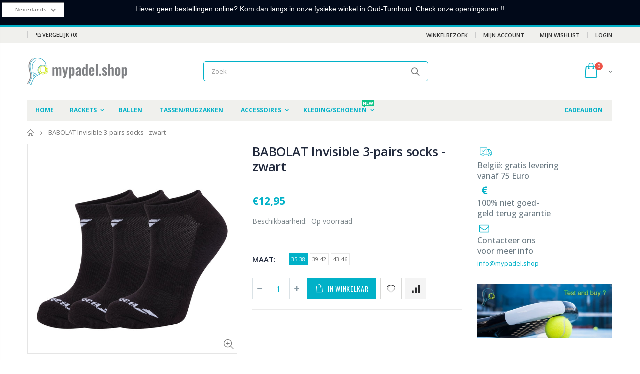

--- FILE ---
content_type: text/html; charset=utf-8
request_url: https://mypadel.shop/products/babolat-invisible-3-pairs-socks-zwart
body_size: 38762
content:
<!doctype html>
<!--[if IE 8]><html class="no-js lt-ie9" lang="en"> <![endif]-->
<!--[if IE 9 ]><html class="ie9 no-js"> <![endif]-->
<!--[if (gt IE 9)|!(IE)]><!--> <html class="no-js"> <!--<![endif]-->
<head>
  <!-- Basic page needs ================================================== -->
  <meta charset="utf-8">
  <meta http-equiv="Content-Type" content="text/html; charset=utf-8">
  <meta name="facebook-domain-verification" content="e1oz80rwq1vgtkwk2yurvaf0e1bpbb" />
  <link rel="shortcut icon" href="//mypadel.shop/cdn/shop/t/6/assets/favicon.ico?v=110450251979805512411605348860" type="image/png" /><title>BABOLAT Invisible 3-pairs socks - zwart - mypadel.shop</title><meta name="description" content="De Babolat Invisible sokken hebben een ventilatiezone bovenaan de voet voor verbeterde luchtcirculatie en een elastische steun in het midden van de voet voor discreet comfort. Samenstelling: 79,9% katoen, 15,5% elastaan, 4,6% rubber Verpakt per 3." /><script type="text/javascript">
    window.isense_gdpr_privacy_policy_text = "Privacybeleid";
    window.isense_gdpr_accept_button_text = "Aanvaarden";
    window.isense_gdpr_close_button_text = "Sluit";
    window.isense_gdpr_change_cookies_text = "Voorkeuren";
    window.isense_gdpr_text = "Deze website maakt gebruik van cookies om de gebruikservaring te optimaliseren. Stel hier je voorkeuren in. Meer info op ons";
    
    window.isense_gdpr_strict_cookies_checkbox = "Strikt noodzakelijke Cookies";
    window.isense_gdpr_strict_cookies_text = "Deze cookies zijn strikt noodzakelijk voor de website en kunnen niet uitgeschakeld worden. Zij dienen om te voldoen aan bepaalde acties door u gekozen zoals taal, munteenheid, login gegevens, privacy voorkeuren. Je kan je browser deze Cookies laten blokkeren maar dit kan een nadelige werking hebben voor het gebruik van de website.";
    
    window.isense_gdpr_analytics_cookies_checkbox = "Analytische en statistische Cookies";
    window.isense_gdpr_analytics_cookies_text = "Deze cookies laten ons toe bezoekersverkeer te meten en maken de verkeersbronnen zichtbaar door informatie te verzamelen in data sets. Ze brengen ook duidelijkheid in welke producten en commerciële acties populairder zijn dan andere.";
    
    window.isense_gdpr_marketing_cookies_checkbox = "Marketing Cookies";
    window.isense_gdpr_marketing_cookies_text = "Deze cookies worden meestal opgezet door onze marketing en publiciteitspartners. Zij maken hier gebruik van om een profiel aan te maken van jouw interesses en later gerichte en relevante reclame te kunnen tonen. Als je deze niet toestaat zal je geen doelgerichte reclame ontvangen voor jouw specifieke interesses.";
    
    window.isense_gdpr_popup_header = "Kies welk type cookies je wil aanvaarden";
    window.isense_gdpr_dismiss_button_text = "Sluit";
    
    window.isense_gdpr_accept_selected_button_text = "Selectie aanvaarden";
    window.isense_gdpr_accept_all_button_text = "Alles aanvaarden";

  </script>

  <!-- Helpers ================================================== --><!-- /snippets/social-meta-tags.liquid -->


  <meta property="og:type" content="product">
  <meta property="og:title" content="BABOLAT Invisible 3-pairs socks - zwart">
  
  <meta property="og:image" content="http://mypadel.shop/cdn/shop/products/Babolat_INVISIBLE_3_PAIRS_PACK_zwart_1_grande.jpg?v=1637305025">
  <meta property="og:image:secure_url" content="https://mypadel.shop/cdn/shop/products/Babolat_INVISIBLE_3_PAIRS_PACK_zwart_1_grande.jpg?v=1637305025">
  
  <meta property="og:price:amount" content="12,95">
  <meta property="og:price:currency" content="EUR">


  <meta property="og:description" content="De Babolat Invisible sokken hebben een ventilatiezone bovenaan de voet voor verbeterde luchtcirculatie en een elastische steun in het midden van de voet voor discreet comfort. Samenstelling: 79,9% katoen, 15,5% elastaan, 4,6% rubber Verpakt per 3.">

  <meta property="og:url" content="https://mypadel.shop/products/babolat-invisible-3-pairs-socks-zwart">
  <meta property="og:site_name" content="mypadel.shop">





<meta name="twitter:card" content="summary">

  <meta name="twitter:title" content="BABOLAT Invisible 3-pairs socks - zwart">
  <meta name="twitter:description" content="De Babolat Invisible sokken hebben een ventilatiezone bovenaan de voet voor verbeterde luchtcirculatie en een elastische steun in het midden van de voet voor discreet comfort.
Samenstelling: 79,9% katoen, 15,5% elastaan, 4,6% rubber
Verpakt per 3.">
  <meta name="twitter:image" content="https://mypadel.shop/cdn/shop/products/Babolat_INVISIBLE_3_PAIRS_PACK_zwart_1_medium.jpg?v=1637305025">
  <meta name="twitter:image:width" content="240">
  <meta name="twitter:image:height" content="240">

<link rel="canonical" href="https://mypadel.shop/products/babolat-invisible-3-pairs-socks-zwart" /><meta name="viewport" content="width=device-width, initial-scale=1, minimum-scale=1, maximum-scale=1" /><meta name="theme-color" content="" />
  <!-- CSS ==================================================+ -->
  <link href="//mypadel.shop/cdn/shop/t/6/assets/plugins.css?v=102994186797882958801678217086" rel="stylesheet" type="text/css" media="all" />
  <link href="//mypadel.shop/cdn/shop/t/6/assets/ultramegamenu.css?v=102482484887591255061600584620" rel="stylesheet" type="text/css" media="all" />
  <link href="//mypadel.shop/cdn/shop/t/6/assets/styles.scss.css?v=106066541088879979081698250190" rel="stylesheet" type="text/css" media="all" />
<link href="//mypadel.shop/cdn/shop/t/6/assets/header-type2.scss.css?v=82604608708954866981600584661" rel="stylesheet" type="text/css" media="all" />
<link href="//mypadel.shop/cdn/shop/t/6/assets/product.scss.css?v=182764351585447914231600584661" rel="stylesheet" type="text/css" media="all" />
    <link href="//mypadel.shop/cdn/shop/t/6/assets/jquery.fancybox.css?v=89610375720255671161600584576" rel="stylesheet" type="text/css" media="all" />
<link href="//mypadel.shop/cdn/shop/t/6/assets/new-style.scss.css?v=42123545468671200881600597078" rel="stylesheet" type="text/css" media="all" />
<link href="//mypadel.shop/cdn/shop/t/6/assets/product-list.scss.css?v=143933854765805995621600597078" rel="stylesheet" type="text/css" media="all" />
  <link href="//mypadel.shop/cdn/shop/t/6/assets/responsive.scss.css?v=178024902996042300221600584661" rel="stylesheet" type="text/css" media="all" />
  <link href="//mypadel.shop/cdn/shop/t/6/assets/color-config.scss.css?v=168949750966010417741762262266" rel="stylesheet" type="text/css" media="all" />
<!-- Header hook for plugins ================================================== -->
  <script>window.performance && window.performance.mark && window.performance.mark('shopify.content_for_header.start');</script><meta name="google-site-verification" content="osXKm_EvdKBEJlmUgUvh5cdKGbWHvfzTSJ4eh8DOETA">
<meta name="facebook-domain-verification" content="zri8g7typldenjvv0p5zqgate38qpe">
<meta id="shopify-digital-wallet" name="shopify-digital-wallet" content="/44426264725/digital_wallets/dialog">
<meta name="shopify-checkout-api-token" content="35c032e96f8dfce3f3551382cc34b87f">
<meta id="in-context-paypal-metadata" data-shop-id="44426264725" data-venmo-supported="false" data-environment="production" data-locale="nl_NL" data-paypal-v4="true" data-currency="EUR">
<link rel="alternate" hreflang="x-default" href="https://mypadel.shop/products/babolat-invisible-3-pairs-socks-zwart">
<link rel="alternate" hreflang="fr" href="https://mypadel.shop/fr/products/babolat-invisible-3-pairs-socks-zwart">
<link rel="alternate" type="application/json+oembed" href="https://mypadel.shop/products/babolat-invisible-3-pairs-socks-zwart.oembed">
<script async="async" src="/checkouts/internal/preloads.js?locale=nl-BE"></script>
<script id="apple-pay-shop-capabilities" type="application/json">{"shopId":44426264725,"countryCode":"BE","currencyCode":"EUR","merchantCapabilities":["supports3DS"],"merchantId":"gid:\/\/shopify\/Shop\/44426264725","merchantName":"mypadel.shop","requiredBillingContactFields":["postalAddress","email","phone"],"requiredShippingContactFields":["postalAddress","email","phone"],"shippingType":"shipping","supportedNetworks":["visa","maestro","masterCard"],"total":{"type":"pending","label":"mypadel.shop","amount":"1.00"},"shopifyPaymentsEnabled":true,"supportsSubscriptions":true}</script>
<script id="shopify-features" type="application/json">{"accessToken":"35c032e96f8dfce3f3551382cc34b87f","betas":["rich-media-storefront-analytics"],"domain":"mypadel.shop","predictiveSearch":true,"shopId":44426264725,"locale":"nl"}</script>
<script>var Shopify = Shopify || {};
Shopify.shop = "mypadel-shop.myshopify.com";
Shopify.locale = "nl";
Shopify.currency = {"active":"EUR","rate":"1.0"};
Shopify.country = "BE";
Shopify.theme = {"name":"Porto3.6.3","id":112339550357,"schema_name":"Porto","schema_version":"3.6.3","theme_store_id":null,"role":"main"};
Shopify.theme.handle = "null";
Shopify.theme.style = {"id":null,"handle":null};
Shopify.cdnHost = "mypadel.shop/cdn";
Shopify.routes = Shopify.routes || {};
Shopify.routes.root = "/";</script>
<script type="module">!function(o){(o.Shopify=o.Shopify||{}).modules=!0}(window);</script>
<script>!function(o){function n(){var o=[];function n(){o.push(Array.prototype.slice.apply(arguments))}return n.q=o,n}var t=o.Shopify=o.Shopify||{};t.loadFeatures=n(),t.autoloadFeatures=n()}(window);</script>
<script id="shop-js-analytics" type="application/json">{"pageType":"product"}</script>
<script defer="defer" async type="module" src="//mypadel.shop/cdn/shopifycloud/shop-js/modules/v2/client.init-shop-cart-sync_ExijwuKr.nl.esm.js"></script>
<script defer="defer" async type="module" src="//mypadel.shop/cdn/shopifycloud/shop-js/modules/v2/chunk.common_4Y0jTF7h.esm.js"></script>
<script type="module">
  await import("//mypadel.shop/cdn/shopifycloud/shop-js/modules/v2/client.init-shop-cart-sync_ExijwuKr.nl.esm.js");
await import("//mypadel.shop/cdn/shopifycloud/shop-js/modules/v2/chunk.common_4Y0jTF7h.esm.js");

  window.Shopify.SignInWithShop?.initShopCartSync?.({"fedCMEnabled":true,"windoidEnabled":true});

</script>
<script>(function() {
  var isLoaded = false;
  function asyncLoad() {
    if (isLoaded) return;
    isLoaded = true;
    var urls = ["https:\/\/chimpstatic.com\/mcjs-connected\/js\/users\/3fcea879374b1733976e7ff95\/80230db55b06cd5facc19ee19.js?shop=mypadel-shop.myshopify.com","https:\/\/gdprcdn.b-cdn.net\/js\/gdpr_cookie_consent.min.js?shop=mypadel-shop.myshopify.com","https:\/\/cdn.shopify.com\/s\/files\/1\/0444\/2626\/4725\/t\/6\/assets\/globo.formbuilder.init.js?v=1615056993\u0026shop=mypadel-shop.myshopify.com","https:\/\/js.smile.io\/v1\/smile-shopify.js?shop=mypadel-shop.myshopify.com","https:\/\/cdn.hextom.com\/js\/ultimatesalesboost.js?shop=mypadel-shop.myshopify.com"];
    for (var i = 0; i < urls.length; i++) {
      var s = document.createElement('script');
      s.type = 'text/javascript';
      s.async = true;
      s.src = urls[i];
      var x = document.getElementsByTagName('script')[0];
      x.parentNode.insertBefore(s, x);
    }
  };
  if(window.attachEvent) {
    window.attachEvent('onload', asyncLoad);
  } else {
    window.addEventListener('load', asyncLoad, false);
  }
})();</script>
<script id="__st">var __st={"a":44426264725,"offset":3600,"reqid":"708b4184-d6fb-4dcb-bff5-a71747317f81-1763493069","pageurl":"mypadel.shop\/products\/babolat-invisible-3-pairs-socks-zwart","u":"b9d62743545b","p":"product","rtyp":"product","rid":7458570207450};</script>
<script>window.ShopifyPaypalV4VisibilityTracking = true;</script>
<script id="captcha-bootstrap">!function(){'use strict';const t='contact',e='account',n='new_comment',o=[[t,t],['blogs',n],['comments',n],[t,'customer']],c=[[e,'customer_login'],[e,'guest_login'],[e,'recover_customer_password'],[e,'create_customer']],r=t=>t.map((([t,e])=>`form[action*='/${t}']:not([data-nocaptcha='true']) input[name='form_type'][value='${e}']`)).join(','),a=t=>()=>t?[...document.querySelectorAll(t)].map((t=>t.form)):[];function s(){const t=[...o],e=r(t);return a(e)}const i='password',u='form_key',d=['recaptcha-v3-token','g-recaptcha-response','h-captcha-response',i],f=()=>{try{return window.sessionStorage}catch{return}},m='__shopify_v',_=t=>t.elements[u];function p(t,e,n=!1){try{const o=window.sessionStorage,c=JSON.parse(o.getItem(e)),{data:r}=function(t){const{data:e,action:n}=t;return t[m]||n?{data:e,action:n}:{data:t,action:n}}(c);for(const[e,n]of Object.entries(r))t.elements[e]&&(t.elements[e].value=n);n&&o.removeItem(e)}catch(o){console.error('form repopulation failed',{error:o})}}const l='form_type',E='cptcha';function T(t){t.dataset[E]=!0}const w=window,h=w.document,L='Shopify',v='ce_forms',y='captcha';let A=!1;((t,e)=>{const n=(g='f06e6c50-85a8-45c8-87d0-21a2b65856fe',I='https://cdn.shopify.com/shopifycloud/storefront-forms-hcaptcha/ce_storefront_forms_captcha_hcaptcha.v1.5.2.iife.js',D={infoText:'Beschermd door hCaptcha',privacyText:'Privacy',termsText:'Voorwaarden'},(t,e,n)=>{const o=w[L][v],c=o.bindForm;if(c)return c(t,g,e,D).then(n);var r;o.q.push([[t,g,e,D],n]),r=I,A||(h.body.append(Object.assign(h.createElement('script'),{id:'captcha-provider',async:!0,src:r})),A=!0)});var g,I,D;w[L]=w[L]||{},w[L][v]=w[L][v]||{},w[L][v].q=[],w[L][y]=w[L][y]||{},w[L][y].protect=function(t,e){n(t,void 0,e),T(t)},Object.freeze(w[L][y]),function(t,e,n,w,h,L){const[v,y,A,g]=function(t,e,n){const i=e?o:[],u=t?c:[],d=[...i,...u],f=r(d),m=r(i),_=r(d.filter((([t,e])=>n.includes(e))));return[a(f),a(m),a(_),s()]}(w,h,L),I=t=>{const e=t.target;return e instanceof HTMLFormElement?e:e&&e.form},D=t=>v().includes(t);t.addEventListener('submit',(t=>{const e=I(t);if(!e)return;const n=D(e)&&!e.dataset.hcaptchaBound&&!e.dataset.recaptchaBound,o=_(e),c=g().includes(e)&&(!o||!o.value);(n||c)&&t.preventDefault(),c&&!n&&(function(t){try{if(!f())return;!function(t){const e=f();if(!e)return;const n=_(t);if(!n)return;const o=n.value;o&&e.removeItem(o)}(t);const e=Array.from(Array(32),(()=>Math.random().toString(36)[2])).join('');!function(t,e){_(t)||t.append(Object.assign(document.createElement('input'),{type:'hidden',name:u})),t.elements[u].value=e}(t,e),function(t,e){const n=f();if(!n)return;const o=[...t.querySelectorAll(`input[type='${i}']`)].map((({name:t})=>t)),c=[...d,...o],r={};for(const[a,s]of new FormData(t).entries())c.includes(a)||(r[a]=s);n.setItem(e,JSON.stringify({[m]:1,action:t.action,data:r}))}(t,e)}catch(e){console.error('failed to persist form',e)}}(e),e.submit())}));const S=(t,e)=>{t&&!t.dataset[E]&&(n(t,e.some((e=>e===t))),T(t))};for(const o of['focusin','change'])t.addEventListener(o,(t=>{const e=I(t);D(e)&&S(e,y())}));const B=e.get('form_key'),M=e.get(l),P=B&&M;t.addEventListener('DOMContentLoaded',(()=>{const t=y();if(P)for(const e of t)e.elements[l].value===M&&p(e,B);[...new Set([...A(),...v().filter((t=>'true'===t.dataset.shopifyCaptcha))])].forEach((e=>S(e,t)))}))}(h,new URLSearchParams(w.location.search),n,t,e,['guest_login'])})(!0,!0)}();</script>
<script integrity="sha256-52AcMU7V7pcBOXWImdc/TAGTFKeNjmkeM1Pvks/DTgc=" data-source-attribution="shopify.loadfeatures" defer="defer" src="//mypadel.shop/cdn/shopifycloud/storefront/assets/storefront/load_feature-81c60534.js" crossorigin="anonymous"></script>
<script data-source-attribution="shopify.dynamic_checkout.dynamic.init">var Shopify=Shopify||{};Shopify.PaymentButton=Shopify.PaymentButton||{isStorefrontPortableWallets:!0,init:function(){window.Shopify.PaymentButton.init=function(){};var t=document.createElement("script");t.src="https://mypadel.shop/cdn/shopifycloud/portable-wallets/latest/portable-wallets.nl.js",t.type="module",document.head.appendChild(t)}};
</script>
<script data-source-attribution="shopify.dynamic_checkout.buyer_consent">
  function portableWalletsHideBuyerConsent(e){var t=document.getElementById("shopify-buyer-consent"),n=document.getElementById("shopify-subscription-policy-button");t&&n&&(t.classList.add("hidden"),t.setAttribute("aria-hidden","true"),n.removeEventListener("click",e))}function portableWalletsShowBuyerConsent(e){var t=document.getElementById("shopify-buyer-consent"),n=document.getElementById("shopify-subscription-policy-button");t&&n&&(t.classList.remove("hidden"),t.removeAttribute("aria-hidden"),n.addEventListener("click",e))}window.Shopify?.PaymentButton&&(window.Shopify.PaymentButton.hideBuyerConsent=portableWalletsHideBuyerConsent,window.Shopify.PaymentButton.showBuyerConsent=portableWalletsShowBuyerConsent);
</script>
<script data-source-attribution="shopify.dynamic_checkout.cart.bootstrap">document.addEventListener("DOMContentLoaded",(function(){function t(){return document.querySelector("shopify-accelerated-checkout-cart, shopify-accelerated-checkout")}if(t())Shopify.PaymentButton.init();else{new MutationObserver((function(e,n){t()&&(Shopify.PaymentButton.init(),n.disconnect())})).observe(document.body,{childList:!0,subtree:!0})}}));
</script>
<link id="shopify-accelerated-checkout-styles" rel="stylesheet" media="screen" href="https://mypadel.shop/cdn/shopifycloud/portable-wallets/latest/accelerated-checkout-backwards-compat.css" crossorigin="anonymous">
<style id="shopify-accelerated-checkout-cart">
        #shopify-buyer-consent {
  margin-top: 1em;
  display: inline-block;
  width: 100%;
}

#shopify-buyer-consent.hidden {
  display: none;
}

#shopify-subscription-policy-button {
  background: none;
  border: none;
  padding: 0;
  text-decoration: underline;
  font-size: inherit;
  cursor: pointer;
}

#shopify-subscription-policy-button::before {
  box-shadow: none;
}

      </style>

<script>window.performance && window.performance.mark && window.performance.mark('shopify.content_for_header.end');</script>
<!-- /snippets/oldIE-js.liquid -->


<!--[if lt IE 9]>
<script src="//cdnjs.cloudflare.com/ajax/libs/html5shiv/3.7.2/html5shiv.min.js" type="text/javascript"></script>
<script src="//mypadel.shop/cdn/shop/t/6/assets/respond.min.js?v=52248677837542619231600584610" type="text/javascript"></script>
<link href="//mypadel.shop/cdn/shop/t/6/assets/respond-proxy.html" id="respond-proxy" rel="respond-proxy" />
<link href="//mypadel.shop/search?q=5546bbd869cd7dd88d39776e56ffe8f0" id="respond-redirect" rel="respond-redirect" />
<script src="//mypadel.shop/search?q=5546bbd869cd7dd88d39776e56ffe8f0" type="text/javascript"></script>
<![endif]-->

<script src="//mypadel.shop/cdn/shop/t/6/assets/vendor.js?v=114975771365441350721600584620" type="text/javascript"></script>
<!-- Import custom fonts ====================================================== --><script type="text/javascript">
    var productsObj = {};
    var swatch_color_type = 1;
    var product_swatch_size = 'size-small';
    var product_swatch_setting = '1';
    var asset_url = '//mypadel.shop/cdn/shop/t/6/assets//?11007';
    var money_format = '<span class="money">€{{amount_with_comma_separator}}</span>';
    var multi_language = false;
  </script> 
  <script src="//mypadel.shop/cdn/shop/t/6/assets/lang2.js?v=158098890157059897681604838222" type="text/javascript"></script>
<script>
  var translator = {
    current_lang : jQuery.cookie("language"),
    init: function() {
      translator.updateStyling();
      translator.updateLangSwitcher();
    },
    updateStyling: function() {
        var style;
        if (translator.isLang2()) {
          style = "<style>*[data-translate] {visibility:hidden} .lang1 {display:none}</style>";
        } else {
          style = "<style>*[data-translate] {visibility:visible} .lang2 {display:none}</style>";
        }
        jQuery('head').append(style);
    },
    updateLangSwitcher: function() {
      if (translator.isLang2()) {
        jQuery(".current-language span").removeClass('active');
        jQuery(".current-language span[class=lang-2]").addClass("active");
      }
    },
    getTextToTranslate: function(selector) {
      var result = window.lang2;
      var params;
      if (selector.indexOf("|") > 0) {
        var devideList = selector.split("|");
        selector = devideList[0];
        params = devideList[1].split(",");
      }

      var selectorArr = selector.split('.');
      if (selectorArr) {
        for (var i = 0; i < selectorArr.length; i++) {
            result = result[selectorArr[i]];
        }
      } else {
        result = result[selector];
      }
      if (result && result.one && result.other) {
        var countEqual1 = true;
        for (var i = 0; i < params.length; i++) {
          if (params[i].indexOf("count") >= 0) {
            variables = params[i].split(":");
            if (variables.length>1) {
              var count = variables[1];
              if (count > 1) {
                countEqual1 = false;
              }
            }
          }
        }
        if (countEqual1) {
          result = result.one;
        } else {
          result = result.other;
        }
      }
      
      if (params && params.length>0) {
        result = result.replace(/{{\s*/g, "{{");
        result = result.replace(/\s*}}/g, "}}");
        for (var i = 0; i < params.length; i++) {
          variables = params[i].split(":");
          if (variables.length>1) {
            result = result.replace("{{"+variables[0]+"}}", variables[1]);
          }
        }
      }
      

      return result;
    },
    isLang2: function() {
      return translator.current_lang && translator.current_lang == 2;
    },
    doTranslate: function(blockSelector) {
      if (translator.isLang2()) {
        jQuery(blockSelector + " [data-translate]").each(function(e) {
          var item = jQuery(this);
          var selector = item.attr("data-translate");
          var text = translator.getTextToTranslate(selector);
          if (item.attr("translate-item")) {
            var attribute = item.attr("translate-item");
            if (attribute == 'blog-date-author') {
              item.html(text);
            } else if (attribute!="") {
              item.attr(attribute,text);
            }
          } else if (item.is("input")) {
            if(item.is("input[type=search]")){
              item.attr("placeholder", text);
            }else{
              item.val(text);
            }
            
          } else {
            item.text(text);
          }
          item.css("visibility","visible");
        });
      }
    }
  };
  translator.init();
  jQuery(document).ready(function() {
    jQuery('.select-language a').on('click', function(){
      var value = jQuery(this).data('lang');
      jQuery.cookie('language', value, {expires:10, path:'/'});
      location.reload();
    });
    translator.doTranslate("body");
  });
</script>
  <style>
    .header-container.type2 {
  border-top-width: 3px;
}
.main-section-header .top-links-container {
  padding: 3px 0 3px;
}
.header-container.type2 .header .custom-block {
  text-align: left;
  font-size: 11px;
  height: 42px;
  line-height: 1;
  border-right: solid 1px #dde0e2;
  padding-right: 35px;
}
.searchform .searchsubmit:after {
content: "\e884";
}
.type2 .top-navigation li.level0 .level-top {
padding: 15px 16px
}
.template-index .header-container.type2 .header-wrapper {
  margin-bottom: 10px;
}
.item-area .product-image-area .quickview-icon {
  background-color: #2b2b2d;
}
.main-section-header .links li {
  border-color: #ccc;
}
.slideshow-section .slideshow .owl-dots {
  bottom: 27px;
}
.slideshow-section .slideshow .owl-nav button {
  top: 42%;
}
.products .product-default .price { 
    font-family: 'Oswald';
    font-weight: 400;
    letter-spacing: .005em;
}
.porto-products.title-border-middle &gt; .section-title { 
    margin-bottom: 15px;
}
.main-container h3.title-widget {
  text-align: center;
  font-size: 17px;
  padding-bottom: 8px;
  background: none;
  font-family: 'Open Sans';
  letter-spacing: 0;
}
.custom-support i {
  text-align: center;
  width: auto;
  height: auto;
  border-radius: 0;
  padding-bottom: 14px;
  display: inline-block;
}
.custom-support .content{
margin-left: 0;
}
.custom-support .col-lg-4 i{
border: 0 !important;
    float: none;
}
.custom-support .col-lg-4{
text-align: center;
}
.custom-support i {
    text-align: center; 
    width: auto;
    height: auto;
    border-radius: 0;
    padding-bottom: 14px;
    display: inline-block;
    font-size: 40px;
}
.custom-support .content h2 {
    margin: 0;
    font-weight: 600;
    text-transform: uppercase;
    font-size: 16px; 
    line-height: 22px;
}
.custom-support .content em {
    font-weight: 300;
    font-style: normal;
    margin-bottom: 15px;
    display: block; 
    font-size: 14px;
    line-height: 22px;
}
.custom-support .content p {
    font-size: 13px;
    line-height: 24px; 
}
.parallax-wrapper .parallax .parallax-slider .item h2 {
  margin-top: 10px;
  margin-bottom: 20px;
  font-weight: 400;
}
.parallax-slider .item a {
  padding: 17px 33px;
  border-radius: 3px !important;
  background-color: #2b2b2d;
  font-size: 13px;
  box-shadow: none;
}
.parallax-wrapper .parallax .overlay{
display: none;
}
.featured-brands .owl-carousel{
    padding: 10px 70px;
}
.featured-brands .owl-nav button {
    position: absolute;
    top: calc(50% - 15px);
    background: none;
    color: #3a3a3c;
    font-size: 22px;
    padding: 0;
    margin: 0;
}
.featured-brands .owl-nav button.owl-prev {
    left: 0;
}
.featured-brands .owl-nav button.owl-next {
    right: 0;
}
.featured-brands .owl-nav{
top: auto;
right: auto;
position: static;
}
.featured-brands{
margin-bottom: 25px;
}
.footer-wrapper .footer-middle .footer-ribbon{
z-index: 2;
}
.footer-wrapper .footer-middle .block-bottom {
    border-top: 1px solid #3d3d38;
    text-align: left;
    padding: 27px 0;
    overflow: hidden;
    margin-top: 32px;
}
.footer-wrapper .footer-middle .working span {
    text-transform: uppercase;
    font-size: 13px;
    letter-spacing: 0.005em;
    line-height: 18px;
}
.footer-wrapper .footer-middle ul.footer-list li {
    position: relative;
    padding: 6px 0;
    line-height: 1;
    display: block;
}
.footer-wrapper .footer-middle {
    padding: 24px 0;
    font-size: 13px;
    position: relative;
}
.footer-wrapper .footer-top{
padding-bottom: 0px;
}
.footer-wrapper .footer-middle ul.contact-info b {
    font-weight: 400;
    font-size: 13px;
    margin-bottom: 7px;
    display: inline-block;
}
.footer-wrapper .footer-middle ul.contact-info li p{
line-height: 1;
}
.footer-wrapper .footer-middle ul.contact-info li {
    padding: 12px 0;
}
.footer-wrapper .footer-middle ul.contact-info li:first-child {
  padding-top: 0;
}
.footer-wrapper .footer-top .input-group input {
  background-color: #fff;
  color: #686865;
  height: 48px;
  border: 0;
  font-size: 14px;
  padding-left: 15px;
  float: left;
  max-width: 375px;
  width: 90%;
  border-radius: 30px 0 0 30px !important;
  padding-right: 105px;
  margin-right: 22px;
  margin-bottom: 0;
}
.footer-wrapper .footer-top .input-group button {
  float: left;
  width: 120px;
  margin-left: -120px;
  line-height: 48px;
  padding: 0 12px;
  text-transform: uppercase;
  border-radius: 0 30px 30px 0 !important;
}
.footer-wrapper .footer-top .footer-top-inner {
    border-bottom: 1px solid #3d3d38;
}
.footer_2 .input-group button{
border-left: 0;
}
.homepage-bar{
border-top: 0;
}
.homepage-bar [class^="col-lg-"]{
border-left: 0;
}
.homepage-bar .col-lg-4 .text-area h3 {
    margin: 0;
    font-size: 14px;
    font-weight: 600;
    line-height: 19px;
}
.owl-dots {
    top: auto;
    bottom: -35px;
    left: 5px;
    position: absolute;
    right: 5px;
    text-align: center;
    margin: 0;
}
.owl-dots .owl-dot span {
    width: 11px;
    height: 3px;
    background: #a0a09f;
    margin: 5px 7px;
    border-radius: 20px !important;
    display: block;
}
.box_product{
padding-bottom: 60px;
}
.product-view .product-shop .actions a.link-wishlist, .product-view .product-shop .actions a.link-compare { 
    width: 43px;
    height: 43px;
    line-height: 41px;
}
.product-view .product-shop .middle-product-detail .product-type-data .price-box .price{
font-family: 'Oswald';
}
.product-view .product-shop .actions .add-to-links li a.link-wishlist{
background: none;
}
.template-product .product-view .add-to-links .link-wishlist i:before {
    content: '\e889';
}
.main-container .main-wrapper{
padding-bottom: 80px;
}
.template-index .main-container .main-wrapper, .template-product .main-container .main-wrapper{
padding-bottom: 0;
}
.main-container .pagenav-wrap .pagination .pagination-page li a:hover {
  background: transparent;
  color: inherit;
  border-color: #ccc;
}
.main-container .pagenav-wrap .pagination .pagination-page li.active span {
  background: transparent;
  color: inherit;
}
.pagination-page li.text i.icon-right-dir::before {
  content: '\e81a';
}
.main-container .pagenav-wrap .pagination .pagination-page li.text a:hover {
  color: inherit;
}
.product-view .product-options-bottom {
  border-bottom: 1px solid #ebebeb;
}
.template-blog .blog-wrapper .owl-dots {
  bottom: 0;
}
.owl-dots .owl-dot.active span {
  background-color: #2b2b2d;
}
.featured-brands .owl-nav i {
  color: #3a3a3c;
}
.featured-brands .owl-nav i.icon-chevron-left::before {
  content: "\e829";
}
.featured-brands .owl-nav i.icon-chevron-right:before {
  content: "\e828";
}
.footer-wrapper .footer-top .input-group button:hover{
  opacity: 1;
}
ol {
  list-style: disc outside;
  padding-left: 1.5em;
}
.products .product-col:hover .product-inner {
    box-shadow: 0 5px 25px 0 rgba(0,0,0,.1);
}
.products .product-col:hover .product-image {
    box-shadow: none;
}
.porto-products .products-slider .owl-carousel {
    padding-top: 0;
}
.section-title {
color: #313131;
}
.products-slider .owl-carousel .product {
    margin-bottom: 25px;
    margin-top: 10px;
}
    @media(max-width: 767px){
.homepage-bar [class^="col-lg-"]{
text-align: left;
}
.sticky-product .sticky-detail{
width: 70%;
}
}
@media(min-width: 768px){
.footer-wrapper .footer-middle ul.footer-list .item {
width: 50%;
}
}
  </style>
 

<script>window.__pagefly_analytics_settings__ = {"acceptTracking":false};</script>












  

<script>

  // https://tc39.github.io/ecma262/#sec-array.prototype.find
  if (!Array.prototype.find) {
    Object.defineProperty(Array.prototype, 'find', {
      value: function(predicate) {
        // 1. Let O be ? ToObject(this value).
        if (this == null) {
          throw TypeError('"this" is null or not defined');
        }

        var o = Object(this);

        // 2. Let len be ? ToLength(? Get(O, "length")).
        var len = o.length >>> 0;

        // 3. If IsCallable(predicate) is false, throw a TypeError exception.
        if (typeof predicate !== 'function') {
          throw TypeError('predicate must be a function');
        }

        // 4. If thisArg was supplied, let T be thisArg; else let T be undefined.
        var thisArg = arguments[1];

        // 5. Let k be 0.
        var k = 0;

        // 6. Repeat, while k < len
        while (k < len) {
          // a. Let Pk be ! ToString(k).
          // b. Let kValue be ? Get(O, Pk).
          // c. Let testResult be ToBoolean(? Call(predicate, T, < kValue, k, O >)).
          // d. If testResult is true, return kValue.
          var kValue = o[k];
          if (predicate.call(thisArg, kValue, k, o)) {
            return kValue;
          }
          // e. Increase k by 1.
          k++;
        }

        // 7. Return undefined.
        return undefined;
      },
      configurable: true,
      writable: true
    });
  }

  (function () {

    var useInternationalDomains = false;

    function buildLanguageList() {
      var languageListJson = '[{\
"name": "Nederlands",\
"endonym_name": "Nederlands",\
"iso_code": "nl",\
"primary": true,\
"flag": "//mypadel.shop/cdn/shop/t/6/assets/nl.png?11007",\
"domain": null\
},{\
"name": "Frans",\
"endonym_name": "français",\
"iso_code": "fr",\
"primary": false,\
"flag": "//mypadel.shop/cdn/shop/t/6/assets/fr.png?11007",\
"domain": null\
}]';
      return JSON.parse(languageListJson);
    }

    function getSavedLocale(langList) {
      var savedLocale = localStorage.getItem('translation-lab-lang');
      var sl = savedLocale ? langList.find(x => x.iso_code.toLowerCase() === savedLocale.toLowerCase()) : null;
      return sl ? sl.iso_code : null;
    }

    function getBrowserLocale(langList) {
      var browserLocale = navigator.language;
      if (browserLocale) {
        var localeParts = browserLocale.split('-');
        var bl = localeParts[0] ? langList.find(x => x.iso_code.toLowerCase().startsWith(localeParts[0])) : null;
        return bl ? bl.iso_code : null;
      } else {
        return null;
      }
    }

    function redirectUrlBuilderFunction(primaryLocale) {
      var shopDomain = 'https://mypadel.shop';
      if (window.Shopify && window.Shopify.designMode) {
        shopDomain = 'https://mypadel-shop.myshopify.com';
      }
      var currentLocale = 'nl'.toLowerCase();
      var currentLocaleRegEx = new RegExp('^\/' + currentLocale, "ig");
      var primaryLocaleLower = primaryLocale.toLowerCase();
      var pathname = window.location.pathname;
      var queryString = window.location.search || '';
      return function build(redirectLocale) {
        if (!redirectLocale) {
          return null;
        }
        var redirectLocaleLower = redirectLocale.toLowerCase();
        if (currentLocale !== redirectLocaleLower) {
          if (useInternationalDomains) {
            //var languageList = buildLanguageList();
            //var internationalDomain = languageList.find(function (x) { return x.iso_code.toLowerCase() === redirectLocaleLower; });
            //if (internationalDomain) {
            //  return 'https://' + internationalDomain.domain + pathname + queryString;
            //}
          }
          else {
            if (redirectLocaleLower === primaryLocaleLower) {
              return shopDomain + pathname.replace(currentLocaleRegEx, '') + queryString;
            } else if (primaryLocaleLower === currentLocale) {
              return shopDomain + '/' + redirectLocaleLower + pathname + queryString;
            } else {
              return shopDomain + '/' + pathname.replace(currentLocaleRegEx, redirectLocaleLower) + queryString;
            }
          }
        }
        return null;
      }
    }

    function getRedirectLocale(languageList) {
      var savedLocale = getSavedLocale(languageList);
      var browserLocale = getBrowserLocale(languageList);
      var preferredLocale = null;

      var redirectLocale = null;

      if (savedLocale) {
        redirectLocale = savedLocale;
      } else if (preferredLocale) {
        redirectLocale = preferredLocale;
      } else if (browserLocale) {
        redirectLocale = browserLocale;
      }
      return redirectLocale;
    }

    function configure() {
      var languageList = buildLanguageList();
      var primaryLanguage = languageList.find(function (x) { return x.primary; });
      if (!primaryLanguage && !primaryLanguage.iso_code) {
        // error: there should be atleast one language set as primary
        return;
      }

      var redirectUrlBuilder = redirectUrlBuilderFunction(primaryLanguage.iso_code);

      var redirectLocale = getRedirectLocale(languageList);

      var redirectUrl = redirectUrlBuilder(redirectLocale);
      redirectUrl && window.location.assign(redirectUrl);
    }

    if (window.Shopify && window.Shopify.designMode) {
      return;
    }

    var botPatterns = "(bot|Googlebot\/|Googlebot-Mobile|Googlebot-Image|Googlebot-News|Googlebot-Video|AdsBot-Google([^-]|$)|AdsBot-Google-Mobile|Feedfetcher-Google|Mediapartners-Google|APIs-Google|Page|Speed|Insights|Lighthouse|bingbot|Slurp|exabot|ia_archiver|YandexBot|YandexImages|YandexAccessibilityBot|YandexMobileBot|YandexMetrika|YandexTurbo|YandexImageResizer|YandexVideo|YandexAdNet|YandexBlogs|YandexCalendar|YandexDirect|YandexFavicons|YaDirectFetcher|YandexForDomain|YandexMarket|YandexMedia|YandexMobileScreenShotBot|YandexNews|YandexOntoDB|YandexPagechecker|YandexPartner|YandexRCA|YandexSearchShop|YandexSitelinks|YandexSpravBot|YandexTracker|YandexVertis|YandexVerticals|YandexWebmaster|YandexScreenshotBot|Baiduspider|facebookexternalhit|Sogou|DuckDuckBot|BUbiNG|crawler4j|S[eE][mM]rushBot|Google-Adwords-Instant|BingPreview\/|Bark[rR]owler|DuckDuckGo-Favicons-Bot|AppEngine-Google|Google Web Preview|acapbot|Baidu-YunGuanCe|Feedly|Feedspot|google-xrawler|Google-Structured-Data-Testing-Tool|Google-PhysicalWeb|Google Favicon|Google-Site-Verification|Gwene|SentiBot|FreshRSS)";
    var re = new RegExp(botPatterns, 'i');
    if (!re.test(navigator.userAgent)) {
      configure();
    }

  })();
</script>

<script>
	var Globo = Globo || {};
    var globoFormbuilderRecaptchaInit = function(){};
    Globo.FormBuilder = Globo.FormBuilder || {};
    Globo.FormBuilder.url = "https://form.globosoftware.net";
    Globo.FormBuilder.shop = {
        settings : {
            reCaptcha : {
                siteKey : ''
            },
            hideWaterMark : true
        },
        pricing:{
            features:{
                fileUpload : 2,
                removeCopyright : false
            }
        }
    };
    Globo.FormBuilder.forms = [];

    
    Globo.FormBuilder.page = {
        title : document.title,
        href : window.location.href
    };
    Globo.FormBuilder.assetFormUrls = [];
            Globo.FormBuilder.assetFormUrls[32839] = "//mypadel.shop/cdn/shop/t/6/assets/globo.formbuilder.data.32839.js?v=84683217475945254821615056980";
        
</script>

<link rel="preload" href="//mypadel.shop/cdn/shop/t/6/assets/globo.formbuilder.css?v=56100010989005119371615056991" as="style" onload="this.onload=null;this.rel='stylesheet'">
<noscript><link rel="stylesheet" href="//mypadel.shop/cdn/shop/t/6/assets/globo.formbuilder.css?v=56100010989005119371615056991"></noscript>


<script>
    Globo.FormBuilder.__webpack_public_path__ = "//mypadel.shop/cdn/shop/t/6/assets/"
</script>
<script src="//mypadel.shop/cdn/shop/t/6/assets/globo.formbuilder.index.js?v=104759081911158387851642054013" defer></script>

<!-- BEGIN app block: shopify://apps/t-lab-ai-language-translate/blocks/custom_translations/b5b83690-efd4-434d-8c6a-a5cef4019faf --><!-- BEGIN app snippet: custom_translation_scripts --><script>
(()=>{var o=/\([0-9]+?\)$/,S=/\r?\n|\r|\t|\xa0|\u200B|\u200E|&nbsp;| /g,v=/<\/?[a-z][\s\S]*>/i,r=/^(https?:\/\/|\/\/)[^\s/$.?#].[^\s]*$/i,M=/\{\{\s*([a-zA-Z_]\w*)\s*\}\}/g,m=/\{\{\s*([a-zA-Z_]\w*)\s*\}\}/,t=/^(https:)?\/\/cdn\.shopify\.com\/(.+)\.(png|jpe?g|gif|webp|svgz?|bmp|tiff?|ico|avif)/i,e=/^(https:)?\/\/cdn\.shopify\.com/i,a=/\b(?:https?|ftp)?:?\/\/?[^\s\/]+\/[^\s]+\.(?:png|jpe?g|gif|webp|svgz?|bmp|tiff?|ico|avif)\b/i,_=/url\(['"]?(.*?)['"]?\)/,p="__label:",i=document.createElement("textarea"),u={t:["src","data-src","data-source","data-href","data-zoom","data-master","data-bg","base-src"],i:["srcset","data-srcset"],o:["href","data-href"],u:["href","data-href","data-src","data-zoom"]},g=16.67,s=function(n){return n.nodeType===Node.ELEMENT_NODE},l=function(n){return n.nodeType===Node.TEXT_NODE};function h(n){return t.test(n.trim())||a.test(n.trim())}function w(n){return(n=>(n=n.trim(),r.test(n)))(n)||e.test(n.trim())}var c=function(n){return!n||0===n.trim().length};function O(n){return i.innerHTML=n,i.value}function b(n){return k(O(n))}function k(n){return n.trim().replace(o,"").replace(S,"").trim()}var A=1e3;function C(n){n=n.trim().replace(S,"").replace(/&amp;/g,"&").replace(/&gt;/g,">").replace(/&lt;/g,"<").trim();return n.length>A?H(n):n}function j(n){return n.trim().toLowerCase().replace(/^https:/i,"")}function H(n){for(var r=5381,t=0;t<n.length;t++)r=(r<<5)+r^n.charCodeAt(t);return(r>>>0).toString(36)}function f(n){for(var r=document.createElement("template"),t=(r.innerHTML=n,["SCRIPT","IFRAME","OBJECT","EMBED","LINK","META"]),e=/^(on\w+|srcdoc|style)$/i,a=document.createTreeWalker(r.content,NodeFilter.SHOW_ELEMENT),i=a.nextNode();i;i=a.nextNode()){var o=i;if(t.includes(o.nodeName))o.remove();else for(var u=o.attributes.length-1;0<=u;--u)e.test(o.attributes[u].name)&&o.removeAttribute(o.attributes[u].name)}return r.innerHTML}var T=new Set(["img","picture","button","p","a","input"]),z=["div","span","a","p","h1","h2","h3","h4","h5","h6","ul","ol","li"];function d(n,r){for(var t=0,e=z;t<e.length;t++){var a=e[t];if(n.substring(r,r+a.length+1)==="<"+a)return 1}}function I(n,r,t){void 0===t&&(t=20);for(var e=n,a=0;e&&e.parentElement&&a<t;){for(var i=e.parentElement,o=0,u=r;o<u.length;o++)for(var s=u[o],l=0,c=s.l;l<c.length;l++){var f=c[l];switch(f.type){case"class":for(var d=0,v=i.classList;d<v.length;d++){var m=v[d];if(f.value.test(m))return s.label}break;case"id":if(i.id&&f.value.test(i.id))return s.label;break;case"attribute":if(i.hasAttribute(f.name)){if(!f.value)return s.label;var p=i.getAttribute(f.name);if(p&&f.value.test(p))return s.label}}}e=i,a++}return"unknown"}function R(n,r,t){if(1e3<n.length||1e3<r.length)return n===r;for(var e=0,a=0,i=!1;e<n.length&&a<r.length;){for(;" "===n[e]&&(0===e||">"!==n[e-1]);)e++;for(;" "===r[a]&&(0===a||">"!==r[a-1]);)a++;if(d(n,e)){for(;e<n.length&&">"!==n[e];)e++;for(e++;" "===n[e];)e++}if(d(r,a)){for(;a<r.length&&">"!==r[a];)a++;for(a++;" "===r[a];)a++}var o=((n,r,t)=>{for(var e=[0,0],a=Object.keys(t),i=0;i<a.length;i++){var o=a[i],u=t[o];if(n.startsWith(u,r)){e=[u.length,o.length];break}}return e})(r,a,t),u=o[0];if(u)a+=u,e+=o[1];else{if(n[e]!==r[a])return;i=!0,e++,a++}}return i&&e===n.length&&a===r.length}function y(n,r){var t,e,a;"function"==typeof window.fetch&&"AbortController"in window?(t=new AbortController,e=setTimeout(function(){return t.abort()},3e3),fetch(n,{credentials:"same-origin",signal:t.signal}).then(function(n){return clearTimeout(e),n.ok?n.json():Promise.reject(n)}).then(r).catch(console.error)):((a=new XMLHttpRequest).onreadystatechange=function(){4===a.readyState&&200===a.status&&r(JSON.parse(a.responseText))},a.open("GET",n,!0),a.timeout=3e3,a.send())}function N(){var c=/([^\s]+)\.(png|jpe?g|gif|webp|svgz?|bmp|tiff?|ico|avif)$/i,f=/_(\{width\}x*|\{width\}x\{height\}|\d{3,4}x\d{3,4}|\d{3,4}x|x\d{3,4}|pinco|icon|thumb|small|compact|medium|large|grande|original|master)(_crop_\w+)*(@[2-3]x)*(.progressive)*$/i,d=/^(https?|ftp|file):\/\//i;function t(n){var r,t="".concat(n.path).concat(n.v).concat(null!=(t=n.size)?t:"",".").concat(n.m);return n.p&&(t="".concat(n.path).concat(n.p,"/").concat(n.v).concat(null!=(r=n.size)?r:"",".").concat(n.m)),n.host&&(t="".concat(null!=(r=n.protocol)?r:"","//").concat(n.host).concat(t)),n.g&&(t+=n.g),t}return{h:function(n){var r=!0,t=(d.test(n)||n.startsWith("//")||(r=!1,n="https://example.com"+n),r);n.startsWith("//")&&(t=!1,n="https:"+n);try{new URL(n)}catch(n){return null}var e,a,i,o,u,s,n=new URL(n),l=n.pathname.split("/").filter(function(n){return n});return l.length<1||(a=l.pop(),e=null!=(e=l.pop())?e:null,null===(a=a.match(c)))?null:(s=a[1],a=a[2],i=s.match(f),o=s,(u=null)!==i&&(o=s.substring(0,i.index),u=i[0]),s=0<l.length?"/"+l.join("/")+"/":"/",{protocol:t?n.protocol:null,host:r?n.host:null,path:s,g:n.search,p:e,v:o,size:u,m:a,version:n.searchParams.get("v"),width:n.searchParams.get("width")})},T:t,S:function(n){return(n.p?"/".concat(n.p,"/"):"/").concat(n.v,".").concat(n.m)},M:function(n){return(n.p?"/".concat(n.p,"/"):"/").concat(n.v,".").concat(n.m,"?v=").concat(n.version||"0")},k:function(n,r){return t({protocol:r.protocol,host:r.host,path:r.path,g:r.g,p:r.p,v:r.v,size:n.size,m:r.m,version:r.version,width:r.width})}}}var x,D,E={},q={};function F(m,r){var p=new Map,g=new Map,h=new Map,t=new Map,e=new Map,a=new Map,i=new Map,o=function(n){return n.toLowerCase().replace(/[\s\W_]+/g,"")},u=new Set(r.A.map(o)),s=0,l=!1,c=!1,f=N();function d(n,r,t){u.has(o(n))||n&&r&&(t.set(n,r),l=!0)}function n(n,r){if(n&&n.trim()&&0!==p.size){var t=k(n),e=q[t];if(e&&(m.log("dictionary",'Overlapping text: "'.concat(n,'" related to html: "').concat(e,'"')),r)){e=r.outerHTML,r=(m.log("dictionary","Outer html:",e),(n=>{var t,e,a;return!n||!n.trim()||0===h.size?null:(t=C(n),null!=(n=h.get(t))?n:(e=null,a=Number.MAX_SAFE_INTEGER,h.forEach(function(n,r){-1!==r.indexOf(t)&&n.length<a&&(a=(e=n).length)}),e))})(e));if(r)return m.log("dictionary","Found outer html translation:",r),null}e=p.get(t);if(e)return e;var a=n;if(a&&a.trim()&&0!==g.size){for(var i,o,u,s=g.entries(),l=s.next();!l.done;){var c=l.value[0],f=l.value[1],d=a.trim().match(c);if(d&&1<d.length){i=c,o=f,u=d;break}l=s.next()}if(i&&o&&u){var v=u.slice(1),r=o.match(M);if(r&&r.length===v.length)return r.reduce(function(n,r,t){return n.replace(r,v[t])},o)}}}return null}function v(n){if(n&&n.trim()&&0!==h.size){var t=C(n),n=h.get(t);if(null!=n)return n;if(r.C){m.log("dictionary","Using custom html comparison for: ",t);var e=null;if(h.forEach(function(n,r){!e&&R(r,t,E)&&(e=n)}),e)return e}}return null}function w(n){if(n&&n.trim()&&0!==t.size){var r=j(n),r=t.get(r);if(r)return r;r=f.h(n);if(r){n=f.M(r).toLowerCase(),n=t.get(n);if(n)return n;n=f.S(r).toLowerCase(),r=t.get(n);if(r)return r}}return null}function b(n){return!n||!n.trim()||0===e.size||void 0===(n=e.get(k(n)))?null:n}function T(n){return!n||!n.trim()||0===a.size||void 0===(n=a.get(j(n)))?null:n}function y(n){var r;return!n||!n.trim()||0===i.size?null:null!=(r=i.get(k(n)))?r:(r=C(n),void 0!==(n=i.get(r))?n:null)}function x(){var n={_:p,O:g,j:h,H:t,I:e,N:a,D:i,q:l,R:s,F:E};return JSON.stringify(n,function(n,r){return r instanceof Map?Object.fromEntries(r.entries()):r})}return{L:function(n,r){d(n,r,p)},U:function(n,r){n&&r&&(n=new RegExp("^".concat(n,"$"),"s"),g.set(n,r),l=!0)},J:function(n,r){var t;n!==r&&(d((t=O(t=n).trim().replace(S,"").trim()).length>A?H(t):t,r,h),s=Math.max(s,n.length))},$:function(n,r){d(n,r,t),(n=f.h(n))&&(d(f.M(n).toLowerCase(),r,t),d(f.S(n).toLowerCase(),r,t))},P:function(n,r){d(n.replace("[img-alt]","").replace(S,"").trim(),r,e)},G:function(n,r){d(n,r,a)},B:function(n,r){c=!0,d(n,r,i)},W:function(){return m.log("dictionary","Translation dictionaries: ",x),h.forEach(function(n,t){p.forEach(function(n,r){t!==r&&-1!==t.indexOf(r)&&(E[r]=k(n),q[r]=t)})}),m.log("dictionary","appliedTextTranslations: ",JSON.stringify(E)),m.log("dictionary","overlappingTexts: ",JSON.stringify(q)),{q:l,V:c,Z:n,K:v,X:w,Y:b,nn:T,rn:y}}}}function L(n,r,t){function f(n,r){r=n.split(r);return 2===r.length?r[1].trim()?r:[r[0]]:[n]}var d=F(t,r);return n.forEach(function(n){if(n){var l,c=n.name,n=n.value;if(c&&n){if("string"==typeof n)try{l=JSON.parse(n)}catch(n){return void t.log("dictionary","Invalid metafield JSON for "+c,function(){return String(n)})}else l=n;l&&Object.keys(l).forEach(function(e){if(e){var n,r,t,a=l[e];if(a)if(e!==a)if(c.includes("judge"))t=b(e),d.B(t,a);else if(e.startsWith("[img-alt]"))d.P(e,a);else if(e.startsWith("[img-src]"))n=j(e.replace("[img-src]","")),d.$(n,a);else if(v.test(e))d.J(e,a);else if(h(e))n=j(e),d.$(n,a);else if(w(e))t=j(e),d.G(t,a);else if("/"===(n=(n=e).trim())[0]&&"/"!==n[1]&&(t=j(e),d.G(t,a),t=b(e),d.L(t,a)),m.test(e))(s=(t=e).match(M))&&0<s.length&&(r=t.replace(/[-\/\\^$*+?.()|[\]]/g,"\\$&"),s.forEach(function(n){r=r.replace(n,"(.*)")}),d.U(r,a));else if(e.startsWith(p))t=a.replace(p,""),s=e.replace(p,""),d.L(b(s),t);else{if("product_tags"===c)for(var i=0,o=["_",":"];i<o.length;i++){var u=(n=>{if(e.includes(n)){var r=f(e,n),t=f(a,n);if(r.length===t.length)return r.forEach(function(n,r){n!==t[r]&&(d.L(b(n),t[r]),d.L(b("".concat(n,":")),"".concat(t[r],":")))}),{value:void 0}}})(o[i]);if("object"==typeof u)return u.value}var s=b(e);s!==a&&d.L(s,a)}}})}}}),d.W()}function U(y,x){var e=[{label:"judge-me",l:[{type:"class",value:/jdgm/i},{type:"id",value:/judge-me/i},{type:"attribute",name:"data-widget-name",value:/review_widget/i}]}],a=N();function S(t,n,e){n.forEach(function(n){var r=t.getAttribute(n);r&&(r=n.includes("href")?e.nn(r):e.Z(r))&&t.setAttribute(n,r)})}function M(n,r,t){var e,a=n.getAttribute(r);a&&((e=i(a=j(a.split("&")[0]),t))?n.setAttribute(r,e):(e=t.nn(a))&&n.setAttribute(r,e))}function k(n,r,t){var e=n.getAttribute(r);e&&(e=((n,r)=>{var t=(n=n.split(",").filter(function(n){return null!=n&&""!==n.trim()}).map(function(n){var n=n.trim().split(/\s+/),r=n[0].split("?"),t=r[0],r=r[1],r=r?r.split("&"):[],e=((n,r)=>{for(var t=0;t<n.length;t++)if(r(n[t]))return n[t];return null})(r,function(n){return n.startsWith("v=")}),r=r.filter(function(n){return!n.startsWith("v=")}),n=n[1];return{url:t,version:e,tn:r.join("&"),size:n}}))[0].url;if(t=i(t=n[0].version?"".concat(t,"?").concat(n[0].version):t,r)){var e=a.h(t);if(e)return n.map(function(n){var r=n.url,t=a.h(r);return t&&(r=a.k(t,e)),n.tn&&(t=r.includes("?")?"&":"?",r="".concat(r).concat(t).concat(n.tn)),r=n.size?"".concat(r," ").concat(n.size):r}).join(",")}})(e,t))&&n.setAttribute(r,e)}function i(n,r){var t=a.h(n);return null===t?null:(n=r.X(n))?null===(n=a.h(n))?null:a.k(t,n):(n=a.S(t),null===(r=r.X(n))||null===(n=a.h(r))?null:a.k(t,n))}function A(n,r,t){var e,a,i,o;t.en&&(e=n,a=t.an,u.o.forEach(function(n){var r=e.getAttribute(n);if(!r)return!1;!r.startsWith("/")||r.startsWith("//")||r.startsWith(a)||(r="".concat(a).concat(r),e.setAttribute(n,r))})),i=n,t=u.u.slice(),o=r,t.forEach(function(n){var r,t=i.getAttribute(n);t&&(h(t)?(r=o.X(t))&&i.setAttribute(n,r):(r=o.nn(t))&&i.setAttribute(n,r))})}function C(r,t){var n,e,a,i,o;u.t.forEach(function(n){return M(r,n,t)}),u.i.forEach(function(n){return k(r,n,t)}),e="alt",a=t,(o=(n=r).getAttribute(e))&&((i=a.Y(o))?n.setAttribute(e,i):(i=a.Z(o))&&n.setAttribute(e,i))}return{on:function(n){return!(!n||!s(n)||x.un.includes((n=n).tagName.toLowerCase())||n.classList.contains("tl-switcher-container")||(n=n.parentNode)&&["SCRIPT","STYLE"].includes(n.nodeName.toUpperCase()))},sn:function(n){if(l(n)&&null!=(r=n.textContent)&&r.trim()){if(y.V)if("judge-me"===I(n,e,5)){var r=y.rn(n.textContent);if(r)return void(n.textContent=O(r))}var t,r=y.Z(n.textContent,n.parentElement||void 0);r&&(t=n.textContent.trim().replace(o,"").trim(),n.textContent=O(n.textContent.replace(t,r)))}},ln:function(n){if(!!c(n.textContent)||!n.innerHTML)return!1;if(y.V&&"judge-me"===I(n,e,5)){var r=y.rn(n.innerHTML);if(r)return n.innerHTML=f(r),!0}r=y.K(n.innerHTML);return!!r&&(n.innerHTML=f(r),!0)},cn:function(n){var r,t,e,a,i,o,u,s,l,c;switch(S(n,["data-label","title"],y),n.tagName.toLowerCase()){case"a":A(n,y,x);break;case"input":l=u=y,(c=(s=o=n).getAttribute("type"))&&("submit"===c||"button"===c)&&(c=s.getAttribute("value"),l=l.Z(c))&&s.setAttribute("value",l),S(o,["placeholder"],u);break;case"textarea":S(n,["placeholder"],y);break;case"img":C(n,y);break;case"picture":for(var f=y,d=n.childNodes,v=0;v<d.length;v++){var m=d[v];if(m.tagName)switch(m.tagName.toLowerCase()){case"source":k(m,"data-srcset",f),k(m,"srcset",f);break;case"img":C(m,f)}}break;case"div":s=c=y,(u=o=l=n)&&(o=o.style.backgroundImage||o.getAttribute("data-bg")||"")&&"none"!==o&&(o=o.match(_))&&o[1]&&(o=o[1],s=s.X(o))&&(u.style.backgroundImage='url("'.concat(s,'")')),a=l,i=c,["src","data-src","data-bg"].forEach(function(n){return M(a,n,i)}),["data-bgset"].forEach(function(n){return k(a,n,i)}),["data-href"].forEach(function(n){return S(a,[n],i)});break;case"button":t=y,(e=(r=n).getAttribute("value"))&&(t=t.Z(e))&&r.setAttribute("value",t);break;case"iframe":e=y,(t=(r=n).getAttribute("src"))&&(e=e.nn(t))&&r.setAttribute("src",e);break;case"video":for(var p=n,g=y,h=["src"],w=0;w<h.length;w++){var b=h[w],T=p.getAttribute(b);T&&(T=g.nn(T))&&p.setAttribute(b,T)}}},getImageTranslation:function(n){return i(n,y)}}}function J(s,l,c){t=l.fn,e=new WeakMap;var t,e,a={add:function(n){var r=Date.now()+t;e.set(n,r)},has:function(n){var r=null!=(r=e.get(n))?r:0;return!(Date.now()>=r&&(e.delete(n),1))}},i=[],o=[],f=[],d=[],u=2*g,v=3*g;function m(n){var r,t,e;n&&(n.nodeType===Node.TEXT_NODE&&s.on(n.parentElement)?s.sn(n):s.on(n)&&(n=n,s.cn(n),r=T.has(n.tagName.toLowerCase())||(r=(r=n).getBoundingClientRect(),t=window.innerHeight||document.documentElement.clientHeight,e=window.innerWidth||document.documentElement.clientWidth,t=r.top<=t&&0<=r.top+r.height,e=r.left<=e&&0<=r.left+r.width,t&&e),a.has(n)||(r?i:o).push(n)))}function p(n){if(c.log("messageHandler","Processing element:",n),s.on(n)){var r=s.ln(n);if(a.add(n),!r){var t=n.childNodes;c.log("messageHandler","Child nodes:",t);for(var e=0;e<t.length;e++)m(t[e])}}}requestAnimationFrame(function n(){for(var r=performance.now();0<i.length;){var t=i.shift();if(t&&!a.has(t)&&p(t),performance.now()-r>=v)break}requestAnimationFrame(n)}),requestAnimationFrame(function n(){for(var r=performance.now();0<o.length;){var t=o.shift();if(t&&!a.has(t)&&p(t),performance.now()-r>=u)break}requestAnimationFrame(n)}),l.dn&&requestAnimationFrame(function n(){for(var r=performance.now();0<f.length;){var t=f.shift();if(t&&s.cn(t),performance.now()-r>=u)break}requestAnimationFrame(n)}),l.vn&&requestAnimationFrame(function n(){for(var r=performance.now();0<d.length;){var t=d.shift();if(t&&s.sn(t),performance.now()-r>=u)break}requestAnimationFrame(n)});var n={subtree:!0,childList:!0,attributes:l.dn,characterData:l.vn};new MutationObserver(function(n){c.log("observer","Observer:",n);for(var r=0;r<n.length;r++){var t=n[r];switch(t.type){case"childList":for(var e=t.addedNodes,a=0;a<e.length;a++)m(e[a]);var i=t.target.childNodes;if(i.length<=10)for(var o=0;o<i.length;o++)m(i[o]);break;case"attributes":var u=t.target;s.on(u)&&u&&f.push(u);break;case"characterData":l.vn&&(u=t.target)&&u.nodeType===Node.TEXT_NODE&&d.push(u)}}}).observe(document.documentElement,n)}void 0===window.TranslationLab&&(window.TranslationLab={}),window.TranslationLab.CustomTranslations=(x=(()=>{var a;try{a=window.localStorage.getItem("tlab_debug_mode")||null}catch(n){a=null}return{log:function(n,r){for(var t=[],e=2;e<arguments.length;e++)t[e-2]=arguments[e];!a||"observer"===n&&"all"===a||("all"===a||a===n||"custom"===n&&"custom"===a)&&(n=t.map(function(n){if("function"==typeof n)try{return n()}catch(n){return"Error generating parameter: ".concat(n.message)}return n}),console.log.apply(console,[r].concat(n)))}}})(),D=null,{init:function(n,r){n&&!n.isPrimaryLocale&&n.translationsMetadata&&n.translationsMetadata.length&&(0<(r=((n,r,t,e)=>{function a(n,r){for(var t=[],e=2;e<arguments.length;e++)t[e-2]=arguments[e];for(var a=0,i=t;a<i.length;a++){var o=i[a];if(o&&void 0!==o[n])return o[n]}return r}var i=window.localStorage.getItem("tlab_feature_options"),o=null;if(i)try{o=JSON.parse(i)}catch(n){e.log("dictionary","Invalid tlab_feature_options JSON",String(n))}var t=a("useMessageHandler",!0,o,i=t),u=a("messageHandlerCooldown",2e3,o,i),s=a("localizeUrls",!1,o,i),l=a("processShadowRoot",!1,o,i),c=a("attributesMutations",!1,o,i),f=a("processCharacterData",!1,o,i),d=a("useCustomHtmlComparison",!1,o,i),v=a("excludedTemplates",[],o,i),o=a("phraseIgnoreList",[],o,i);return e.log("dictionary","useMessageHandler:",t),e.log("dictionary","messageHandlerCooldown:",u),e.log("dictionary","localizeUrls:",s),e.log("dictionary","processShadowRoot:",l),e.log("dictionary","attributesMutations:",c),e.log("dictionary","processCharacterData:",f),e.log("dictionary","useCustomHtmlComparison:",d),e.log("dictionary","excludedTemplates:",v),e.log("dictionary","phraseIgnoreList:",o),{un:["html","head","meta","script","noscript","style","link","canvas","svg","g","path","ellipse","br","hr"],locale:n,an:r,pn:t,fn:u,en:s,gn:l,dn:c,vn:f,C:d,mn:v,A:o}})(n.locale,n.an,r,x)).mn.length&&r.mn.includes(n.template)||(n=L(n.translationsMetadata,r,x),D=U(n,r),n.q&&(r.pn&&J(D,r,x),window.addEventListener("DOMContentLoaded",function(){function e(n){n=/\/products\/(.+?)(\?.+)?$/.exec(n);return n?n[1]:null}var n,r,t,a;(a=document.querySelector(".cbb-frequently-bought-selector-label-name"))&&"true"!==a.getAttribute("translated")&&(n=e(window.location.pathname))&&(r="https://".concat(window.location.host,"/products/").concat(n,".json"),t="https://".concat(window.location.host).concat(window.Shopify.routes.root,"products/").concat(n,".json"),y(r,function(n){a.childNodes.forEach(function(r){r.textContent===n.product.title&&y(t,function(n){r.textContent!==n.product.title&&(r.textContent=n.product.title,a.setAttribute("translated","true"))})})}),document.querySelectorAll('[class*="cbb-frequently-bought-selector-link"]').forEach(function(r){var n,t;"true"!==r.getAttribute("translated")&&(n=r.getAttribute("href"))&&(t=e(n))&&y("https://".concat(window.location.host).concat(window.Shopify.routes.root,"products/").concat(t,".json"),function(n){r.textContent!==n.product.title&&(r.textContent=n.product.title,r.setAttribute("translated","true"))})}))}))))},getImageTranslation:function(n){return x.log("dictionary","translationManager: ",D),D?D.getImageTranslation(n):null}})})();
</script><!-- END app snippet -->

<script>
  (function() {
    var ctx = {
      locale: 'nl',
      isPrimaryLocale: true,
      rootUrl: '',
      translationsMetadata: [{},{"name":"product_tags","value":{}},{"name":"judge-me-product-review","value":null}],
      template: "product",
    };
    var settings = null;
    TranslationLab.CustomTranslations.init(ctx, settings);
  })()
</script>


<!-- END app block --><link href="https://monorail-edge.shopifysvc.com" rel="dns-prefetch">
<script>(function(){if ("sendBeacon" in navigator && "performance" in window) {try {var session_token_from_headers = performance.getEntriesByType('navigation')[0].serverTiming.find(x => x.name == '_s').description;} catch {var session_token_from_headers = undefined;}var session_cookie_matches = document.cookie.match(/_shopify_s=([^;]*)/);var session_token_from_cookie = session_cookie_matches && session_cookie_matches.length === 2 ? session_cookie_matches[1] : "";var session_token = session_token_from_headers || session_token_from_cookie || "";function handle_abandonment_event(e) {var entries = performance.getEntries().filter(function(entry) {return /monorail-edge.shopifysvc.com/.test(entry.name);});if (!window.abandonment_tracked && entries.length === 0) {window.abandonment_tracked = true;var currentMs = Date.now();var navigation_start = performance.timing.navigationStart;var payload = {shop_id: 44426264725,url: window.location.href,navigation_start,duration: currentMs - navigation_start,session_token,page_type: "product"};window.navigator.sendBeacon("https://monorail-edge.shopifysvc.com/v1/produce", JSON.stringify({schema_id: "online_store_buyer_site_abandonment/1.1",payload: payload,metadata: {event_created_at_ms: currentMs,event_sent_at_ms: currentMs}}));}}window.addEventListener('pagehide', handle_abandonment_event);}}());</script>
<script id="web-pixels-manager-setup">(function e(e,d,r,n,o){if(void 0===o&&(o={}),!Boolean(null===(a=null===(i=window.Shopify)||void 0===i?void 0:i.analytics)||void 0===a?void 0:a.replayQueue)){var i,a;window.Shopify=window.Shopify||{};var t=window.Shopify;t.analytics=t.analytics||{};var s=t.analytics;s.replayQueue=[],s.publish=function(e,d,r){return s.replayQueue.push([e,d,r]),!0};try{self.performance.mark("wpm:start")}catch(e){}var l=function(){var e={modern:/Edge?\/(1{2}[4-9]|1[2-9]\d|[2-9]\d{2}|\d{4,})\.\d+(\.\d+|)|Firefox\/(1{2}[4-9]|1[2-9]\d|[2-9]\d{2}|\d{4,})\.\d+(\.\d+|)|Chrom(ium|e)\/(9{2}|\d{3,})\.\d+(\.\d+|)|(Maci|X1{2}).+ Version\/(15\.\d+|(1[6-9]|[2-9]\d|\d{3,})\.\d+)([,.]\d+|)( \(\w+\)|)( Mobile\/\w+|) Safari\/|Chrome.+OPR\/(9{2}|\d{3,})\.\d+\.\d+|(CPU[ +]OS|iPhone[ +]OS|CPU[ +]iPhone|CPU IPhone OS|CPU iPad OS)[ +]+(15[._]\d+|(1[6-9]|[2-9]\d|\d{3,})[._]\d+)([._]\d+|)|Android:?[ /-](13[3-9]|1[4-9]\d|[2-9]\d{2}|\d{4,})(\.\d+|)(\.\d+|)|Android.+Firefox\/(13[5-9]|1[4-9]\d|[2-9]\d{2}|\d{4,})\.\d+(\.\d+|)|Android.+Chrom(ium|e)\/(13[3-9]|1[4-9]\d|[2-9]\d{2}|\d{4,})\.\d+(\.\d+|)|SamsungBrowser\/([2-9]\d|\d{3,})\.\d+/,legacy:/Edge?\/(1[6-9]|[2-9]\d|\d{3,})\.\d+(\.\d+|)|Firefox\/(5[4-9]|[6-9]\d|\d{3,})\.\d+(\.\d+|)|Chrom(ium|e)\/(5[1-9]|[6-9]\d|\d{3,})\.\d+(\.\d+|)([\d.]+$|.*Safari\/(?![\d.]+ Edge\/[\d.]+$))|(Maci|X1{2}).+ Version\/(10\.\d+|(1[1-9]|[2-9]\d|\d{3,})\.\d+)([,.]\d+|)( \(\w+\)|)( Mobile\/\w+|) Safari\/|Chrome.+OPR\/(3[89]|[4-9]\d|\d{3,})\.\d+\.\d+|(CPU[ +]OS|iPhone[ +]OS|CPU[ +]iPhone|CPU IPhone OS|CPU iPad OS)[ +]+(10[._]\d+|(1[1-9]|[2-9]\d|\d{3,})[._]\d+)([._]\d+|)|Android:?[ /-](13[3-9]|1[4-9]\d|[2-9]\d{2}|\d{4,})(\.\d+|)(\.\d+|)|Mobile Safari.+OPR\/([89]\d|\d{3,})\.\d+\.\d+|Android.+Firefox\/(13[5-9]|1[4-9]\d|[2-9]\d{2}|\d{4,})\.\d+(\.\d+|)|Android.+Chrom(ium|e)\/(13[3-9]|1[4-9]\d|[2-9]\d{2}|\d{4,})\.\d+(\.\d+|)|Android.+(UC? ?Browser|UCWEB|U3)[ /]?(15\.([5-9]|\d{2,})|(1[6-9]|[2-9]\d|\d{3,})\.\d+)\.\d+|SamsungBrowser\/(5\.\d+|([6-9]|\d{2,})\.\d+)|Android.+MQ{2}Browser\/(14(\.(9|\d{2,})|)|(1[5-9]|[2-9]\d|\d{3,})(\.\d+|))(\.\d+|)|K[Aa][Ii]OS\/(3\.\d+|([4-9]|\d{2,})\.\d+)(\.\d+|)/},d=e.modern,r=e.legacy,n=navigator.userAgent;return n.match(d)?"modern":n.match(r)?"legacy":"unknown"}(),u="modern"===l?"modern":"legacy",c=(null!=n?n:{modern:"",legacy:""})[u],f=function(e){return[e.baseUrl,"/wpm","/b",e.hashVersion,"modern"===e.buildTarget?"m":"l",".js"].join("")}({baseUrl:d,hashVersion:r,buildTarget:u}),m=function(e){var d=e.version,r=e.bundleTarget,n=e.surface,o=e.pageUrl,i=e.monorailEndpoint;return{emit:function(e){var a=e.status,t=e.errorMsg,s=(new Date).getTime(),l=JSON.stringify({metadata:{event_sent_at_ms:s},events:[{schema_id:"web_pixels_manager_load/3.1",payload:{version:d,bundle_target:r,page_url:o,status:a,surface:n,error_msg:t},metadata:{event_created_at_ms:s}}]});if(!i)return console&&console.warn&&console.warn("[Web Pixels Manager] No Monorail endpoint provided, skipping logging."),!1;try{return self.navigator.sendBeacon.bind(self.navigator)(i,l)}catch(e){}var u=new XMLHttpRequest;try{return u.open("POST",i,!0),u.setRequestHeader("Content-Type","text/plain"),u.send(l),!0}catch(e){return console&&console.warn&&console.warn("[Web Pixels Manager] Got an unhandled error while logging to Monorail."),!1}}}}({version:r,bundleTarget:l,surface:e.surface,pageUrl:self.location.href,monorailEndpoint:e.monorailEndpoint});try{o.browserTarget=l,function(e){var d=e.src,r=e.async,n=void 0===r||r,o=e.onload,i=e.onerror,a=e.sri,t=e.scriptDataAttributes,s=void 0===t?{}:t,l=document.createElement("script"),u=document.querySelector("head"),c=document.querySelector("body");if(l.async=n,l.src=d,a&&(l.integrity=a,l.crossOrigin="anonymous"),s)for(var f in s)if(Object.prototype.hasOwnProperty.call(s,f))try{l.dataset[f]=s[f]}catch(e){}if(o&&l.addEventListener("load",o),i&&l.addEventListener("error",i),u)u.appendChild(l);else{if(!c)throw new Error("Did not find a head or body element to append the script");c.appendChild(l)}}({src:f,async:!0,onload:function(){if(!function(){var e,d;return Boolean(null===(d=null===(e=window.Shopify)||void 0===e?void 0:e.analytics)||void 0===d?void 0:d.initialized)}()){var d=window.webPixelsManager.init(e)||void 0;if(d){var r=window.Shopify.analytics;r.replayQueue.forEach((function(e){var r=e[0],n=e[1],o=e[2];d.publishCustomEvent(r,n,o)})),r.replayQueue=[],r.publish=d.publishCustomEvent,r.visitor=d.visitor,r.initialized=!0}}},onerror:function(){return m.emit({status:"failed",errorMsg:"".concat(f," has failed to load")})},sri:function(e){var d=/^sha384-[A-Za-z0-9+/=]+$/;return"string"==typeof e&&d.test(e)}(c)?c:"",scriptDataAttributes:o}),m.emit({status:"loading"})}catch(e){m.emit({status:"failed",errorMsg:(null==e?void 0:e.message)||"Unknown error"})}}})({shopId: 44426264725,storefrontBaseUrl: "https://mypadel.shop",extensionsBaseUrl: "https://extensions.shopifycdn.com/cdn/shopifycloud/web-pixels-manager",monorailEndpoint: "https://monorail-edge.shopifysvc.com/unstable/produce_batch",surface: "storefront-renderer",enabledBetaFlags: ["2dca8a86"],webPixelsConfigList: [{"id":"735215952","configuration":"{\"config\":\"{\\\"pixel_id\\\":\\\"G-5C8NX4Q5BQ\\\",\\\"target_country\\\":\\\"BE\\\",\\\"gtag_events\\\":[{\\\"type\\\":\\\"search\\\",\\\"action_label\\\":[\\\"G-5C8NX4Q5BQ\\\",\\\"AW-480606627\\\/wIzGCOv_uewBEKPzleUB\\\"]},{\\\"type\\\":\\\"begin_checkout\\\",\\\"action_label\\\":[\\\"G-5C8NX4Q5BQ\\\",\\\"AW-480606627\\\/CnM6COj_uewBEKPzleUB\\\"]},{\\\"type\\\":\\\"view_item\\\",\\\"action_label\\\":[\\\"G-5C8NX4Q5BQ\\\",\\\"AW-480606627\\\/rW5KCOL_uewBEKPzleUB\\\",\\\"MC-D57XRZT0GS\\\"]},{\\\"type\\\":\\\"purchase\\\",\\\"action_label\\\":[\\\"G-5C8NX4Q5BQ\\\",\\\"AW-480606627\\\/mLS-CN__uewBEKPzleUB\\\",\\\"MC-D57XRZT0GS\\\"]},{\\\"type\\\":\\\"page_view\\\",\\\"action_label\\\":[\\\"G-5C8NX4Q5BQ\\\",\\\"AW-480606627\\\/HYOCCNz_uewBEKPzleUB\\\",\\\"MC-D57XRZT0GS\\\"]},{\\\"type\\\":\\\"add_payment_info\\\",\\\"action_label\\\":[\\\"G-5C8NX4Q5BQ\\\",\\\"AW-480606627\\\/FxkQCO7_uewBEKPzleUB\\\"]},{\\\"type\\\":\\\"add_to_cart\\\",\\\"action_label\\\":[\\\"G-5C8NX4Q5BQ\\\",\\\"AW-480606627\\\/W3DgCOX_uewBEKPzleUB\\\"]}],\\\"enable_monitoring_mode\\\":false}\"}","eventPayloadVersion":"v1","runtimeContext":"OPEN","scriptVersion":"b2a88bafab3e21179ed38636efcd8a93","type":"APP","apiClientId":1780363,"privacyPurposes":[],"dataSharingAdjustments":{"protectedCustomerApprovalScopes":["read_customer_address","read_customer_email","read_customer_name","read_customer_personal_data","read_customer_phone"]}},{"id":"329220432","configuration":"{\"pixel_id\":\"329913041960874\",\"pixel_type\":\"facebook_pixel\",\"metaapp_system_user_token\":\"-\"}","eventPayloadVersion":"v1","runtimeContext":"OPEN","scriptVersion":"ca16bc87fe92b6042fbaa3acc2fbdaa6","type":"APP","apiClientId":2329312,"privacyPurposes":["ANALYTICS","MARKETING","SALE_OF_DATA"],"dataSharingAdjustments":{"protectedCustomerApprovalScopes":["read_customer_address","read_customer_email","read_customer_name","read_customer_personal_data","read_customer_phone"]}},{"id":"shopify-app-pixel","configuration":"{}","eventPayloadVersion":"v1","runtimeContext":"STRICT","scriptVersion":"0450","apiClientId":"shopify-pixel","type":"APP","privacyPurposes":["ANALYTICS","MARKETING"]},{"id":"shopify-custom-pixel","eventPayloadVersion":"v1","runtimeContext":"LAX","scriptVersion":"0450","apiClientId":"shopify-pixel","type":"CUSTOM","privacyPurposes":["ANALYTICS","MARKETING"]}],isMerchantRequest: false,initData: {"shop":{"name":"mypadel.shop","paymentSettings":{"currencyCode":"EUR"},"myshopifyDomain":"mypadel-shop.myshopify.com","countryCode":"BE","storefrontUrl":"https:\/\/mypadel.shop"},"customer":null,"cart":null,"checkout":null,"productVariants":[{"price":{"amount":12.95,"currencyCode":"EUR"},"product":{"title":"BABOLAT Invisible 3-pairs socks - zwart","vendor":"Babolat","id":"7458570207450","untranslatedTitle":"BABOLAT Invisible 3-pairs socks - zwart","url":"\/products\/babolat-invisible-3-pairs-socks-zwart","type":"sok"},"id":"42091880153306","image":{"src":"\/\/mypadel.shop\/cdn\/shop\/products\/Babolat_INVISIBLE_3_PAIRS_PACK_zwart_1.jpg?v=1637305025"},"sku":"BABOLTEXW  #000018","title":"35-38","untranslatedTitle":"35-38"},{"price":{"amount":12.95,"currencyCode":"EUR"},"product":{"title":"BABOLAT Invisible 3-pairs socks - zwart","vendor":"Babolat","id":"7458570207450","untranslatedTitle":"BABOLAT Invisible 3-pairs socks - zwart","url":"\/products\/babolat-invisible-3-pairs-socks-zwart","type":"sok"},"id":"42091880186074","image":{"src":"\/\/mypadel.shop\/cdn\/shop\/products\/Babolat_INVISIBLE_3_PAIRS_PACK_zwart_1.jpg?v=1637305025"},"sku":"BABOLTEXW  #000018","title":"39-42","untranslatedTitle":"39-42"},{"price":{"amount":12.95,"currencyCode":"EUR"},"product":{"title":"BABOLAT Invisible 3-pairs socks - zwart","vendor":"Babolat","id":"7458570207450","untranslatedTitle":"BABOLAT Invisible 3-pairs socks - zwart","url":"\/products\/babolat-invisible-3-pairs-socks-zwart","type":"sok"},"id":"42262617620698","image":{"src":"\/\/mypadel.shop\/cdn\/shop\/products\/Babolat_INVISIBLE_3_PAIRS_PACK_zwart_1.jpg?v=1637305025"},"sku":"BABOLTEXW  #000018","title":"43-46","untranslatedTitle":"43-46"}],"purchasingCompany":null},},"https://mypadel.shop/cdn","ae1676cfwd2530674p4253c800m34e853cb",{"modern":"","legacy":""},{"shopId":"44426264725","storefrontBaseUrl":"https:\/\/mypadel.shop","extensionBaseUrl":"https:\/\/extensions.shopifycdn.com\/cdn\/shopifycloud\/web-pixels-manager","surface":"storefront-renderer","enabledBetaFlags":"[\"2dca8a86\"]","isMerchantRequest":"false","hashVersion":"ae1676cfwd2530674p4253c800m34e853cb","publish":"custom","events":"[[\"page_viewed\",{}],[\"product_viewed\",{\"productVariant\":{\"price\":{\"amount\":12.95,\"currencyCode\":\"EUR\"},\"product\":{\"title\":\"BABOLAT Invisible 3-pairs socks - zwart\",\"vendor\":\"Babolat\",\"id\":\"7458570207450\",\"untranslatedTitle\":\"BABOLAT Invisible 3-pairs socks - zwart\",\"url\":\"\/products\/babolat-invisible-3-pairs-socks-zwart\",\"type\":\"sok\"},\"id\":\"42091880153306\",\"image\":{\"src\":\"\/\/mypadel.shop\/cdn\/shop\/products\/Babolat_INVISIBLE_3_PAIRS_PACK_zwart_1.jpg?v=1637305025\"},\"sku\":\"BABOLTEXW  #000018\",\"title\":\"35-38\",\"untranslatedTitle\":\"35-38\"}}]]"});</script><script>
  window.ShopifyAnalytics = window.ShopifyAnalytics || {};
  window.ShopifyAnalytics.meta = window.ShopifyAnalytics.meta || {};
  window.ShopifyAnalytics.meta.currency = 'EUR';
  var meta = {"product":{"id":7458570207450,"gid":"gid:\/\/shopify\/Product\/7458570207450","vendor":"Babolat","type":"sok","variants":[{"id":42091880153306,"price":1295,"name":"BABOLAT Invisible 3-pairs socks - zwart - 35-38","public_title":"35-38","sku":"BABOLTEXW  #000018"},{"id":42091880186074,"price":1295,"name":"BABOLAT Invisible 3-pairs socks - zwart - 39-42","public_title":"39-42","sku":"BABOLTEXW  #000018"},{"id":42262617620698,"price":1295,"name":"BABOLAT Invisible 3-pairs socks - zwart - 43-46","public_title":"43-46","sku":"BABOLTEXW  #000018"}],"remote":false},"page":{"pageType":"product","resourceType":"product","resourceId":7458570207450}};
  for (var attr in meta) {
    window.ShopifyAnalytics.meta[attr] = meta[attr];
  }
</script>
<script class="analytics">
  (function () {
    var customDocumentWrite = function(content) {
      var jquery = null;

      if (window.jQuery) {
        jquery = window.jQuery;
      } else if (window.Checkout && window.Checkout.$) {
        jquery = window.Checkout.$;
      }

      if (jquery) {
        jquery('body').append(content);
      }
    };

    var hasLoggedConversion = function(token) {
      if (token) {
        return document.cookie.indexOf('loggedConversion=' + token) !== -1;
      }
      return false;
    }

    var setCookieIfConversion = function(token) {
      if (token) {
        var twoMonthsFromNow = new Date(Date.now());
        twoMonthsFromNow.setMonth(twoMonthsFromNow.getMonth() + 2);

        document.cookie = 'loggedConversion=' + token + '; expires=' + twoMonthsFromNow;
      }
    }

    var trekkie = window.ShopifyAnalytics.lib = window.trekkie = window.trekkie || [];
    if (trekkie.integrations) {
      return;
    }
    trekkie.methods = [
      'identify',
      'page',
      'ready',
      'track',
      'trackForm',
      'trackLink'
    ];
    trekkie.factory = function(method) {
      return function() {
        var args = Array.prototype.slice.call(arguments);
        args.unshift(method);
        trekkie.push(args);
        return trekkie;
      };
    };
    for (var i = 0; i < trekkie.methods.length; i++) {
      var key = trekkie.methods[i];
      trekkie[key] = trekkie.factory(key);
    }
    trekkie.load = function(config) {
      trekkie.config = config || {};
      trekkie.config.initialDocumentCookie = document.cookie;
      var first = document.getElementsByTagName('script')[0];
      var script = document.createElement('script');
      script.type = 'text/javascript';
      script.onerror = function(e) {
        var scriptFallback = document.createElement('script');
        scriptFallback.type = 'text/javascript';
        scriptFallback.onerror = function(error) {
                var Monorail = {
      produce: function produce(monorailDomain, schemaId, payload) {
        var currentMs = new Date().getTime();
        var event = {
          schema_id: schemaId,
          payload: payload,
          metadata: {
            event_created_at_ms: currentMs,
            event_sent_at_ms: currentMs
          }
        };
        return Monorail.sendRequest("https://" + monorailDomain + "/v1/produce", JSON.stringify(event));
      },
      sendRequest: function sendRequest(endpointUrl, payload) {
        // Try the sendBeacon API
        if (window && window.navigator && typeof window.navigator.sendBeacon === 'function' && typeof window.Blob === 'function' && !Monorail.isIos12()) {
          var blobData = new window.Blob([payload], {
            type: 'text/plain'
          });

          if (window.navigator.sendBeacon(endpointUrl, blobData)) {
            return true;
          } // sendBeacon was not successful

        } // XHR beacon

        var xhr = new XMLHttpRequest();

        try {
          xhr.open('POST', endpointUrl);
          xhr.setRequestHeader('Content-Type', 'text/plain');
          xhr.send(payload);
        } catch (e) {
          console.log(e);
        }

        return false;
      },
      isIos12: function isIos12() {
        return window.navigator.userAgent.lastIndexOf('iPhone; CPU iPhone OS 12_') !== -1 || window.navigator.userAgent.lastIndexOf('iPad; CPU OS 12_') !== -1;
      }
    };
    Monorail.produce('monorail-edge.shopifysvc.com',
      'trekkie_storefront_load_errors/1.1',
      {shop_id: 44426264725,
      theme_id: 112339550357,
      app_name: "storefront",
      context_url: window.location.href,
      source_url: "//mypadel.shop/cdn/s/trekkie.storefront.308893168db1679b4a9f8a086857af995740364f.min.js"});

        };
        scriptFallback.async = true;
        scriptFallback.src = '//mypadel.shop/cdn/s/trekkie.storefront.308893168db1679b4a9f8a086857af995740364f.min.js';
        first.parentNode.insertBefore(scriptFallback, first);
      };
      script.async = true;
      script.src = '//mypadel.shop/cdn/s/trekkie.storefront.308893168db1679b4a9f8a086857af995740364f.min.js';
      first.parentNode.insertBefore(script, first);
    };
    trekkie.load(
      {"Trekkie":{"appName":"storefront","development":false,"defaultAttributes":{"shopId":44426264725,"isMerchantRequest":null,"themeId":112339550357,"themeCityHash":"12923247210814264890","contentLanguage":"nl","currency":"EUR","eventMetadataId":"08c68285-f0d8-4b9c-8497-3d79c9895088"},"isServerSideCookieWritingEnabled":true,"monorailRegion":"shop_domain","enabledBetaFlags":["f0df213a"]},"Session Attribution":{},"S2S":{"facebookCapiEnabled":false,"source":"trekkie-storefront-renderer","apiClientId":580111}}
    );

    var loaded = false;
    trekkie.ready(function() {
      if (loaded) return;
      loaded = true;

      window.ShopifyAnalytics.lib = window.trekkie;

      var originalDocumentWrite = document.write;
      document.write = customDocumentWrite;
      try { window.ShopifyAnalytics.merchantGoogleAnalytics.call(this); } catch(error) {};
      document.write = originalDocumentWrite;

      window.ShopifyAnalytics.lib.page(null,{"pageType":"product","resourceType":"product","resourceId":7458570207450,"shopifyEmitted":true});

      var match = window.location.pathname.match(/checkouts\/(.+)\/(thank_you|post_purchase)/)
      var token = match? match[1]: undefined;
      if (!hasLoggedConversion(token)) {
        setCookieIfConversion(token);
        window.ShopifyAnalytics.lib.track("Viewed Product",{"currency":"EUR","variantId":42091880153306,"productId":7458570207450,"productGid":"gid:\/\/shopify\/Product\/7458570207450","name":"BABOLAT Invisible 3-pairs socks - zwart - 35-38","price":"12.95","sku":"BABOLTEXW  #000018","brand":"Babolat","variant":"35-38","category":"sok","nonInteraction":true,"remote":false},undefined,undefined,{"shopifyEmitted":true});
      window.ShopifyAnalytics.lib.track("monorail:\/\/trekkie_storefront_viewed_product\/1.1",{"currency":"EUR","variantId":42091880153306,"productId":7458570207450,"productGid":"gid:\/\/shopify\/Product\/7458570207450","name":"BABOLAT Invisible 3-pairs socks - zwart - 35-38","price":"12.95","sku":"BABOLTEXW  #000018","brand":"Babolat","variant":"35-38","category":"sok","nonInteraction":true,"remote":false,"referer":"https:\/\/mypadel.shop\/products\/babolat-invisible-3-pairs-socks-zwart"});
      }
    });


        var eventsListenerScript = document.createElement('script');
        eventsListenerScript.async = true;
        eventsListenerScript.src = "//mypadel.shop/cdn/shopifycloud/storefront/assets/shop_events_listener-3da45d37.js";
        document.getElementsByTagName('head')[0].appendChild(eventsListenerScript);

})();</script>
  <script>
  if (!window.ga || (window.ga && typeof window.ga !== 'function')) {
    window.ga = function ga() {
      (window.ga.q = window.ga.q || []).push(arguments);
      if (window.Shopify && window.Shopify.analytics && typeof window.Shopify.analytics.publish === 'function') {
        window.Shopify.analytics.publish("ga_stub_called", {}, {sendTo: "google_osp_migration"});
      }
      console.error("Shopify's Google Analytics stub called with:", Array.from(arguments), "\nSee https://help.shopify.com/manual/promoting-marketing/pixels/pixel-migration#google for more information.");
    };
    if (window.Shopify && window.Shopify.analytics && typeof window.Shopify.analytics.publish === 'function') {
      window.Shopify.analytics.publish("ga_stub_initialized", {}, {sendTo: "google_osp_migration"});
    }
  }
</script>
<script
  defer
  src="https://mypadel.shop/cdn/shopifycloud/perf-kit/shopify-perf-kit-2.1.2.min.js"
  data-application="storefront-renderer"
  data-shop-id="44426264725"
  data-render-region="gcp-us-east1"
  data-page-type="product"
  data-theme-instance-id="112339550357"
  data-theme-name="Porto"
  data-theme-version="3.6.3"
  data-monorail-region="shop_domain"
  data-resource-timing-sampling-rate="10"
  data-shs="true"
  data-shs-beacon="true"
  data-shs-export-with-fetch="true"
  data-shs-logs-sample-rate="1"
></script>
</head> 
<body id="babolat-invisible-3-pairs-socks-zwart" class="site-new-style template-product disable_radius enable-sticky-header">
  <!-- begin site-header -->
  <div class="wrapper">
    <div class="page">
      




<div id="shopify-section-header-notice" class="shopify-section"><div class="top-newsletter notice-color-light">
  <div class="container">
    <div class="row"><div class="col-sm-12 col-lg-12 col-md-12"><span style="font-size: 14px; font-family: Helvetica; line-height: 14px;"> <p style="text-align: center;"> Liever geen bestellingen online? Kom dan langs in onze fysieke winkel in Oud-Turnhout. Check onze openingsuren !!</p></span>
</div></div>
  </div>
</div>
</div>

<header class="main-section-header">
  <div class="header-container type2  header-color-dark header-menu-style-background_new menu-color-custom sticky-menu-color-primary header-menu-left"><div class="top-links-container topbar-text-dark">
  <div class="container">
    <div class="top-links-inner">
      <span class="split"></span>
<div class="compare-link">
  <a id='header-compare' href="javascript:;" ><i class="icon-compare-link"></i><span >Vergelijk</span> <span class='compareCount'>(0)</span></a>
</div>
      <div class="top-links-area show-icon-tablet">
        <div class="top-links-icon">
          <a href="javascript:;" >Links</a>
        </div>
        <div id="shopify-section-header-toplink-menu" class="shopify-section"><ul class="links"><li >
    <a href="/pages/winkelbezoek">Winkelbezoek
</a>
  </li><li >
    <a href="/account">Mijn Account
</a>
  </li><li >
    <a id='header-wishlist' class="wishlist-popup" href="javascript:;">
      <span>Mijn Wishlist
</span>
      <span class='wishlistCount'></span>
    </a>
  </li><li class="last"><a href="/account/login">Login
</a></li></ul></div>
      </div>
    </div>
  </div>
</div>
<div class="header container">
  <div class="site-logo">
  <a href="/" class="logo porto-main-logo" rel="home"><img src="//mypadel.shop/cdn/shop/files/mypadel.shop_Logo-A3_transparant_kopie_200x.png?v=1614316010" alt="mypadel.shop"/></a>
</div>
  <div class="cart-area">
    
    <div class="mini-cart">
      <div class="cart-design-5 widget-design-1">
  <a href="javascript:;" class="icon-cart-header">
    <i class="icon-mini-cart"></i><span class="cart-total"><span class="cart-qty">0</span><span >artikel(en)</span></span>
  </a>
  <div class="cart-wrapper theme-border-color">
    <div class="cart-inner">
      <div class="cartloading" style="display: none;"><div class="spinner"></div></div>
      <div class="cart-inner-content">
        <div class="cart-content"><p class="no-items-in-cart" >Je hebt geen producten in je winkelkar.</p></div>
      </div>
    </div>
  </div>
</div>
    </div>
  </div>
  <div class="search-area show-icon-tablet">
    <a href="javascript:void(0);" class="search-icon"><span><i class="icon-search"></i></span></a>
    <div class="search-extended ">
  <form role="search" method="get" class="searchform  porto-ajax-search" action="/search" data-thumbnail="1" data-price="1" data-post-type="product" data-count="15">
    <label class="screen-reader-text" for="q"></label>
    <input type="text" class="s"  placeholder="Zoek" value="" name="q" autocomplete="off">
    <input type="hidden" name="type" value="product"><button type="submit" class="searchsubmit" >Zoek</button>
  </form>
  <div class="search-info-text"><span >Start typen om te kijken waar je naar op zoek bent</span></div>
  <div class="search-results-wrapper">
    <div class="shopify-scroll has-scrollbar">
      <div class="shopify-search-results shopify-scroll-content" tabindex="0">
        <div class="autocomplete-suggestions" style="position: absolute; max-height: 300px; z-index: 9999; width: 308px; display: flex;"></div>
      </div>
    </div>
    <div class="shopify-search-loader"></div>
  </div>
</div>
  </div>
  <div class="menu-icon"><a href="javascript:void(0)" title="Menu"><i class="fa fa-bars"></i></a></div>
</div>
<div class="header-wrapper">
  <div class="main-nav wrapper-top-menu">
    <div class="container">
      <div id="main-top-nav" class="main-top-nav">
        <div class="site-sticky-logo logo_sticky">
  <a href="/" rel="home"><img src="//mypadel.shop/cdn/shop/files/Favicon_kopie_60x.png?v=1614316175" alt="mypadel.shop"/></a>
</div>
        <!-- Main Menu -->
        <div class="navigation-wrapper">
  <div class="main-navigation">
    <!-- begin site-nav -->
    <ul class="top-navigation"><li class="level0 level-top  ">
        <a href="/" class="level-top"><i class="category-icon "></i><span>Home
</span>
        </a>
      </li><li class="level0 level-top parent  m-dropdown   ">
        <a href="/collections/rackets" class="level-top"><i class="category-icon "></i><span>Rackets
</span>
        </a>
        <div class="level0 menu-wrap-sub  dropdown " >
          <div class="container"><div class="mega-columns row"><div class="ulmenu-block ulmenu-block-center menu-items col-md-9 itemgrid itemgrid-4col">
                <div class="row">
                  <ul class="level0"><li class="level1   item  parent "><a href="/collections/rackets-all-round" class="title-level1">All-round
</a>
                      <div class=" menu-wrap-sub ">
                        <ul class="level1"><li class="level2 ">
                            <a href="/collections/rackets-all-round" class="site-nav__link">Alle merken 
</a>
                          </li><li class="level2 ">
                            <a href="/collections/rackets-all-round/Adidas" class="site-nav__link">Adidas
</a>
                          </li><li class="level2 ">
                            <a href="/collections/rackets-all-round/Babolat" class="site-nav__link">Babolat
</a>
                          </li><li class="level2 ">
                            <a href="/collections/rackets-all-round/Bullpadel" class="site-nav__link">Bullpadel
</a>
                          </li><li class="level2 ">
                            <a href="/collections/rackets-all-round/Drop-Shot" class="site-nav__link">Drop shot
</a>
                          </li><li class="level2 ">
                            <a href="/collections/rackets-all-round/Dunlop" class="site-nav__link">Dunlop
</a>
                          </li><li class="level2 ">
                            <a href="/collections/rackets-all-round/Head" class="site-nav__link">Head
</a>
                          </li><li class="level2 ">
                            <a href="/collections/rackets-all-round/Nox" class="site-nav__link">Nox
</a>
                          </li><li class="level2 ">
                            <a href="/collections/rackets-all-round/Osaka" class="site-nav__link">Osaka
</a>
                          </li><li class="level2 ">
                            <a href="/collections/oxdog-padel-rackets-all-round/Oxdog" class="site-nav__link">Oxdog
</a>
                          </li><li class="level2 ">
                            <a href="/collections/rackets-all-round/Siux" class="site-nav__link">Siux
</a>
                          </li></ul>
                      </div>
                    </li><li class="level1   item  parent "><a href="/collections/rackets-expert-pro" class="title-level1">Expert-Pro
</a>
                      <div class=" menu-wrap-sub ">
                        <ul class="level1"><li class="level2 ">
                            <a href="/collections/rackets-expert-pro" class="site-nav__link">Alle merken
</a>
                          </li><li class="level2 ">
                            <a href="/collections/rackets-expert-pro/Adidas" class="site-nav__link">Adidas
</a>
                          </li><li class="level2 ">
                            <a href="/collections/rackets-expert-pro/Babolat" class="site-nav__link">Babolat
</a>
                          </li><li class="level2 ">
                            <a href="/collections/rackets-expert-pro/Bullpadel" class="site-nav__link">Bullpadel
</a>
                          </li><li class="level2 ">
                            <a href="/collections/rackets-expert-pro/Drop-Shot" class="site-nav__link">Drop shot
</a>
                          </li><li class="level2 ">
                            <a href="/collections/rackets-expert-pro/Dunlop" class="site-nav__link">Dunlop
</a>
                          </li><li class="level2 ">
                            <a href="/collections/rackets-expert-pro/Head" class="site-nav__link">Head
</a>
                          </li><li class="level2 ">
                            <a href="/collections/rackets-expert-pro/Nox" class="site-nav__link">Nox
</a>
                          </li><li class="level2 ">
                            <a href="/collections/rackets-expert-pro/Osaka" class="site-nav__link">Osaka
</a>
                          </li><li class="level2 ">
                            <a href="/collections/oxdog-padel-rackets-expert-pro/Oxdog" class="site-nav__link">Oxdog
</a>
                          </li><li class="level2 ">
                            <a href="/collections/rackets-expert-pro/Siux" class="site-nav__link">Siux
</a>
                          </li></ul>
                      </div>
                    </li><li class="level1   item  parent "><a href="/collections/rackets-light" class="title-level1">Light
</a>
                      <div class=" menu-wrap-sub ">
                        <ul class="level1"><li class="level2 ">
                            <a href="/collections/rackets-light" class="site-nav__link">Alle merken 
</a>
                          </li><li class="level2 ">
                            <a href="/collections/rackets-light/Adidas" class="site-nav__link">Adidas
</a>
                          </li><li class="level2 ">
                            <a href="/collections/rackets-light/Babolat" class="site-nav__link">Babolat
</a>
                          </li><li class="level2 ">
                            <a href="/collections/rackets-light/Bullpadel" class="site-nav__link">Bullpadel
</a>
                          </li><li class="level2 ">
                            <a href="/collections/rackets-light/Drop-Shot" class="site-nav__link">Drop shot
</a>
                          </li><li class="level2 ">
                            <a href="/collections/rackets-light/Dunlop" class="site-nav__link">Dunlop
</a>
                          </li><li class="level2 ">
                            <a href="/collections/rackets-light/Head" class="site-nav__link">Head
</a>
                          </li><li class="level2 ">
                            <a href="/collections/rackets-light/Nox" class="site-nav__link">Nox
</a>
                          </li><li class="level2 ">
                            <a href="/collections/rackets-light/Osaka" class="site-nav__link">Osaka
</a>
                          </li><li class="level2 ">
                            <a href="/collections/oxdog-padel-rackets-light/Oxdog" class="site-nav__link">Oxdog
</a>
                          </li><li class="level2 ">
                            <a href="/collections/rackets-light/Siux" class="site-nav__link">Siux
</a>
                          </li></ul>
                      </div>
                    </li><li class="level1   item  parent "><a href="/collections/rackets-junior" class="title-level1">Junior
</a>
                      <div class=" menu-wrap-sub ">
                        <ul class="level1"><li class="level2 ">
                            <a href="/collections/rackets-junior" class="site-nav__link">Alle merken
</a>
                          </li><li class="level2 ">
                            <a href="/collections/rackets-junior/Adidas" class="site-nav__link">Adidas
</a>
                          </li><li class="level2 ">
                            <a href="/collections/rackets-junior/Babolat" class="site-nav__link">Babolat
</a>
                          </li><li class="level2 ">
                            <a href="/collections/rackets-junior/Bullpadel" class="site-nav__link">Bullpadel
</a>
                          </li><li class="level2 ">
                            <a href="/collections/rackets-junior/Drop-Shot" class="site-nav__link">Drop shot
</a>
                          </li><li class="level2 ">
                            <a href="/collections/rackets-junior/Dunlop" class="site-nav__link">Dunlop
</a>
                          </li><li class="level2 ">
                            <a href="/collections/rackets-junior/Head" class="site-nav__link">Head
</a>
                          </li><li class="level2 ">
                            <a href="/collections/rackets-junior/Nox" class="site-nav__link">Nox
</a>
                          </li><li class="level2 ">
                            <a href="/collections/rackets-light/Osaka" class="site-nav__link">Osaka
</a>
                          </li><li class="level2 ">
                            <a href="/collections/oxdog-padel-rackets-junior/Oxdog" class="site-nav__link">Oxdog
</a>
                          </li><li class="level2 ">
                            <a href="/collections/rackets-light/Siux" class="site-nav__link">Siux
</a>
                          </li></ul>
                      </div>
                    </li><li class="level1 item "><a href="/collections/outlet-rackets/outlet">Outlet
</a>
                    </li></ul>
                </div>
              </div><div class="menu-static-blocks ulmenu-block ulmenu-block-right col-md-3">
</div></div></div>
        </div>
      </li><li class="level0 level-top  ">
        <a href="/collections/balls" class="level-top"><i class="category-icon "></i><span>Ballen
</span>
        </a>
      </li><li class="level0 level-top  ">
        <a href="/collections/tassen-rugzakken" class="level-top"><i class="category-icon "></i><span>Tassen/rugzakken
</span>
        </a>
      </li><li class="level0 level-top parent  m-dropdown   ">
        <a href="/collections/accessoires" class="level-top"><i class="category-icon "></i><span>Accessoires
</span>
        </a>
        <div class="level0 menu-wrap-sub  dropdown " >
          <div class="container"><div class="mega-columns row"><div class="ulmenu-block ulmenu-block-center menu-items col-md-12 itemgrid itemgrid-3col">
                <div class="row">
                  <ul class="level0"><li class="level1 item "><a href="/collections/grips-overgrips">Grips / overgrips
</a>
                    </li><li class="level1 item "><a href="/collections/polsband-haarband">Polsband / haarband
</a>
                    </li><li class="level1 item "><a href="/collections/sokken-handschoenen">Sokken / handschoenen / sleeve
</a>
                    </li><li class="level1 item "><a href="/collections/petten">Petten
</a>
                    </li><li class="level1 item "><a href="/collections/protectie-demper">Protectie / dempers / spray
</a>
                    </li><li class="level1 item "><a href="/collections/drukkkoker">Drukkoker
</a>
                    </li><li class="level1 item "><a href="/collections/brillen">Drinkfles
</a>
                    </li></ul>
                </div>
              </div></div></div>
        </div>
      </li><li class="level0 level-top parent  m-dropdown   ">
        <a href="/collections/padel-kleding-schoenen" class="level-top"><i class="category-icon "></i><span>Kleding/schoenen
<span class="cat-label cat-label-label1 pin-bottom">new
</span></span>
        </a>
        <div class="level0 menu-wrap-sub  dropdown " >
          <div class="container"><div class="mega-columns row"><div class="ulmenu-block ulmenu-block-center menu-items col-md-12 itemgrid itemgrid-3col">
                <div class="row">
                  <ul class="level0"><li class="level1 item "><a href="/collections/kleding">Kledij
</a>
                    </li><li class="level1 item "><a href="/collections/padel-schoenen">Schoenen
</a>
                    </li><li class="level1 item "><a href="/collections/rackets-outlet">Outlet
</a>
                    </li></ul>
                </div>
              </div></div></div>
        </div>
      </li><li class="level0 level-top   float-right ">
        <a href="/products/mypadel-shop-cadeaubon" class="level-top"><i class="category-icon "></i><span>Cadeaubon
</span>
        </a>
      </li></ul>
    <!-- //site-nav -->
  </div>
</div>
        <!-- End Main Menu -->
        <div class="mini-cart">
          <div class="cart-design-5 widget-design-1">
  <a href="javascript:;" class="icon-cart-header">
    <i class="icon-mini-cart"></i><span class="cart-total"><span class="cart-qty">0</span><span >artikel(en)</span></span>
  </a>
  <div class="cart-wrapper theme-border-color">
    <div class="cart-inner">
      <div class="cartloading" style="display: none;"><div class="spinner"></div></div>
      <div class="cart-inner-content">
        <div class="cart-content"><p class="no-items-in-cart" >Je hebt geen producten in je winkelkar.</p></div>
      </div>
    </div>
  </div>
</div>
        </div>
      </div>
    </div>
  </div>
</div></div>
  
  <script type="text/javascript">
    $(document).ready(function() {
      var scrolled = false;
      $(window).scroll(function() {
        if(150 < $(window).scrollTop() && !scrolled){
          var $headerContainer = $('.header-container');
          if($('.main-section-header').height() != 0 ) {
            $('.main-section-header').height($headerContainer.height());
          }
          $headerContainer.addClass('sticky-header');
          $('.header-container .main-nav').addClass('container');
          scrolled = true;
        }
        if(150>$(window).scrollTop() && scrolled){
          $('.main-section-header').height('auto');
          $('.header-container').removeClass('sticky-header');
          $('.header-container .main-nav').removeClass('container');
          scrolled = false;
        }
      })
    });
  </script>
  
  <div class="mobile-nav">
    <span class="close-sidebar-menu"><i class="icon-cancel"></i></span>
    <div id="navbar-toggle" class="bs-navbar-collapse skip-content">
      <ul id="mobile-menu" class="nav-accordion nav-categories"><li class="level0 level-top">
    <a href="/" class="level-top">
      <span>Home
</span>
    </a>
  </li><li class="level0 level-top parent ">
    <a href="/collections/rackets" class="level-top">
      <span>Rackets
</span>
    </a>
    <ul class="level0"><li class="level1 parent ">
        <a href="/collections/rackets-all-round"><span>All-round</span></a>
        <ul class="level1"><li class="level2 ">
            <a href="/collections/rackets-all-round" class="site-nav__link">Alle merken 
</a>
          </li><li class="level2 ">
            <a href="/collections/rackets-all-round/Adidas" class="site-nav__link">Adidas
</a>
          </li><li class="level2 ">
            <a href="/collections/rackets-all-round/Babolat" class="site-nav__link">Babolat
</a>
          </li><li class="level2 ">
            <a href="/collections/rackets-all-round/Bullpadel" class="site-nav__link">Bullpadel
</a>
          </li><li class="level2 ">
            <a href="/collections/rackets-all-round/Drop-Shot" class="site-nav__link">Drop shot
</a>
          </li><li class="level2 ">
            <a href="/collections/rackets-all-round/Dunlop" class="site-nav__link">Dunlop
</a>
          </li><li class="level2 ">
            <a href="/collections/rackets-all-round/Head" class="site-nav__link">Head
</a>
          </li><li class="level2 ">
            <a href="/collections/rackets-all-round/Nox" class="site-nav__link">Nox
</a>
          </li><li class="level2 ">
            <a href="/collections/rackets-all-round/Osaka" class="site-nav__link">Osaka
</a>
          </li><li class="level2 ">
            <a href="/collections/oxdog-padel-rackets-all-round/Oxdog" class="site-nav__link">Oxdog
</a>
          </li><li class="level2 last">
            <a href="/collections/rackets-all-round/Siux" class="site-nav__link">Siux
</a>
          </li></ul>
      </li><li class="level1 parent ">
        <a href="/collections/rackets-expert-pro"><span>Expert-Pro</span></a>
        <ul class="level1"><li class="level2 ">
            <a href="/collections/rackets-expert-pro" class="site-nav__link">Alle merken
</a>
          </li><li class="level2 ">
            <a href="/collections/rackets-expert-pro/Adidas" class="site-nav__link">Adidas
</a>
          </li><li class="level2 ">
            <a href="/collections/rackets-expert-pro/Babolat" class="site-nav__link">Babolat
</a>
          </li><li class="level2 ">
            <a href="/collections/rackets-expert-pro/Bullpadel" class="site-nav__link">Bullpadel
</a>
          </li><li class="level2 ">
            <a href="/collections/rackets-expert-pro/Drop-Shot" class="site-nav__link">Drop shot
</a>
          </li><li class="level2 ">
            <a href="/collections/rackets-expert-pro/Dunlop" class="site-nav__link">Dunlop
</a>
          </li><li class="level2 ">
            <a href="/collections/rackets-expert-pro/Head" class="site-nav__link">Head
</a>
          </li><li class="level2 ">
            <a href="/collections/rackets-expert-pro/Nox" class="site-nav__link">Nox
</a>
          </li><li class="level2 ">
            <a href="/collections/rackets-expert-pro/Osaka" class="site-nav__link">Osaka
</a>
          </li><li class="level2 ">
            <a href="/collections/oxdog-padel-rackets-expert-pro/Oxdog" class="site-nav__link">Oxdog
</a>
          </li><li class="level2 last">
            <a href="/collections/rackets-expert-pro/Siux" class="site-nav__link">Siux
</a>
          </li></ul>
      </li><li class="level1 parent ">
        <a href="/collections/rackets-light"><span>Light</span></a>
        <ul class="level1"><li class="level2 ">
            <a href="/collections/rackets-light" class="site-nav__link">Alle merken 
</a>
          </li><li class="level2 ">
            <a href="/collections/rackets-light/Adidas" class="site-nav__link">Adidas
</a>
          </li><li class="level2 ">
            <a href="/collections/rackets-light/Babolat" class="site-nav__link">Babolat
</a>
          </li><li class="level2 ">
            <a href="/collections/rackets-light/Bullpadel" class="site-nav__link">Bullpadel
</a>
          </li><li class="level2 ">
            <a href="/collections/rackets-light/Drop-Shot" class="site-nav__link">Drop shot
</a>
          </li><li class="level2 ">
            <a href="/collections/rackets-light/Dunlop" class="site-nav__link">Dunlop
</a>
          </li><li class="level2 ">
            <a href="/collections/rackets-light/Head" class="site-nav__link">Head
</a>
          </li><li class="level2 ">
            <a href="/collections/rackets-light/Nox" class="site-nav__link">Nox
</a>
          </li><li class="level2 ">
            <a href="/collections/rackets-light/Osaka" class="site-nav__link">Osaka
</a>
          </li><li class="level2 ">
            <a href="/collections/oxdog-padel-rackets-light/Oxdog" class="site-nav__link">Oxdog
</a>
          </li><li class="level2 last">
            <a href="/collections/rackets-light/Siux" class="site-nav__link">Siux
</a>
          </li></ul>
      </li><li class="level1 parent ">
        <a href="/collections/rackets-junior"><span>Junior</span></a>
        <ul class="level1"><li class="level2 ">
            <a href="/collections/rackets-junior" class="site-nav__link">Alle merken
</a>
          </li><li class="level2 ">
            <a href="/collections/rackets-junior/Adidas" class="site-nav__link">Adidas
</a>
          </li><li class="level2 ">
            <a href="/collections/rackets-junior/Babolat" class="site-nav__link">Babolat
</a>
          </li><li class="level2 ">
            <a href="/collections/rackets-junior/Bullpadel" class="site-nav__link">Bullpadel
</a>
          </li><li class="level2 ">
            <a href="/collections/rackets-junior/Drop-Shot" class="site-nav__link">Drop shot
</a>
          </li><li class="level2 ">
            <a href="/collections/rackets-junior/Dunlop" class="site-nav__link">Dunlop
</a>
          </li><li class="level2 ">
            <a href="/collections/rackets-junior/Head" class="site-nav__link">Head
</a>
          </li><li class="level2 ">
            <a href="/collections/rackets-junior/Nox" class="site-nav__link">Nox
</a>
          </li><li class="level2 ">
            <a href="/collections/rackets-light/Osaka" class="site-nav__link">Osaka
</a>
          </li><li class="level2 ">
            <a href="/collections/oxdog-padel-rackets-junior/Oxdog" class="site-nav__link">Oxdog
</a>
          </li><li class="level2 last">
            <a href="/collections/rackets-light/Siux" class="site-nav__link">Siux
</a>
          </li></ul>
      </li><li class="level1 last">
        <a href="/collections/outlet-rackets/outlet">
          <span>Outlet
</span>
        </a>
      </li></ul>
  </li><li class="level0 level-top">
    <a href="/collections/balls" class="level-top">
      <span>Ballen
</span>
    </a>
  </li><li class="level0 level-top">
    <a href="/collections/tassen-rugzakken" class="level-top">
      <span>Tassen/rugzakken
</span>
    </a>
  </li><li class="level0 level-top parent ">
    <a href="/collections/accessoires" class="level-top">
      <span>Accessoires
</span>
    </a>
    <ul class="level0"><li class="level1 ">
        <a href="/collections/grips-overgrips">
          <span>Grips / overgrips
</span>
        </a>
      </li><li class="level1 ">
        <a href="/collections/polsband-haarband">
          <span>Polsband / haarband
</span>
        </a>
      </li><li class="level1 ">
        <a href="/collections/sokken-handschoenen">
          <span>Sokken / handschoenen / sleeve
</span>
        </a>
      </li><li class="level1 ">
        <a href="/collections/petten">
          <span>Petten
</span>
        </a>
      </li><li class="level1 ">
        <a href="/collections/protectie-demper">
          <span>Protectie / dempers / spray
</span>
        </a>
      </li><li class="level1 ">
        <a href="/collections/drukkkoker">
          <span>Drukkoker
</span>
        </a>
      </li><li class="level1 last">
        <a href="/collections/brillen">
          <span>Drinkfles
</span>
        </a>
      </li></ul>
  </li><li class="level0 level-top parent ">
    <a href="/collections/padel-kleding-schoenen" class="level-top">
      <span>Kleding/schoenen
<span class="cat-label cat-label-label1 pin-bottom">new
</span></span>
    </a>
    <ul class="level0"><li class="level1 ">
        <a href="/collections/kleding">
          <span>Kledij
</span>
        </a>
      </li><li class="level1 ">
        <a href="/collections/padel-schoenen">
          <span>Schoenen
</span>
        </a>
      </li><li class="level1 last">
        <a href="/collections/rackets-outlet">
          <span>Outlet
</span>
        </a>
      </li></ul>
  </li><li class="level0 level-top">
    <a href="/products/mypadel-shop-cadeaubon" class="level-top">
      <span>Cadeaubon
</span>
    </a>
  </li></ul>
      
    </div>
    <div class="custom-block">
      <div class="lang1"><div class="social-icons">
<a href="https://www.facebook.com/" title="Facebook" target="_blank"><i class="icon-facebook"></i></a><a href="https://twitter.com/" title="Twitter" target="_blank"><i class="icon-twitter"></i></a><a href="https://instagram.com/" title="Linkedin" target="_blank"><i class="icon-instagram"></i></a>
</div></div>
      
    </div>
  </div>
  <div class="mobile-nav-overlay"></div>
</header>
      <!-- //site-header --><div class="main-container "><div class="main-wrapper">
          <div class="main">
            <!-- /templates/product.liquid -->
<div class="product_layout product_view_default">
  
  
<!-- /snippets/breadcrumb.liquid -->


<div class="top-container">
  <div class="category-banner"></div>
</div>

<nav class="main-breadcrumbs" role="navigation" aria-label="breadcrumbs">
  <div class="container">
    <div class="breadcrumbs">
      <div class="breadcrumbs-inner">
        <ul>
          <li class="home">
            <a href="/" title="Terug naar homepage" >Home</a>
          </li>
          
          
          <li>
            <span class="breadcrumbs-split"><i class="icon-right-open"></i></span>
            <span>
              
              BABOLAT Invisible 3-pairs socks - zwart
              
            </span>
          </li>
          
        </ul>
      </div>
    </div>
  </div>
</nav>



  
  <div class="product-main">
    <div class="container">
      <div class="box_product_page">
        <div class="row"><div class="col-lg-9 main-content product-main-inner"><div class="product-view product-page-area ">
  <div class="product-essential">
    <div class="row">
      <div class="product-img-box col-md-6">
        <div class="product-img-list">
          
<div class="product-image  product-image-zoom zoom-available image-full"><div class="product-image-gallery loading">
    <img id="product-featured-image" class="gallery-image visible" data-src="//mypadel.shop/cdn/shop/products/Babolat_INVISIBLE_3_PAIRS_PACK_zwart_1_600x_crop_center.jpg?v=1637305025" data-zoom-image="//mypadel.shop/cdn/shop/products/Babolat_INVISIBLE_3_PAIRS_PACK_zwart_1.jpg?v=1637305025" style="padding-top: 100%;"/>
    <div class="icon-zoom d-none d-sm-block" style="cursor:pointer;"><div class="icon-magnifier-add"></div></div>
  </div>
</div>

        </div>
      </div>
      <div class="product-shop col-md-6">
        <div class="product-shop-wrapper"><div class="prev-next-products"></div><div class="product-name top-product-detail">
            <h1>
              <a href="/products/babolat-invisible-3-pairs-socks-zwart">BABOLAT Invisible 3-pairs socks - zwart
</a>
            </h1>
          </div>
          <div class="review-product-details">
            <span class="shopify-product-reviews-badge" data-id="7458570207450"></span>
          </div>
          <div class="product-type-data">
            <div class="price-box">
              <div id="price" class="detail-price" itemprop="price"><div class="price">€12,95</div>
              </div>
              <meta itemprop="priceCurrency" content="EUR" /><link itemprop="availability" href="http://schema.org/InStock" /></div>
          </div><div class="middle-product-detail"><div class="product-inventory">
              <span >Beschikbaarheid: </span>
              <span class="in-stock">6 Op voorraad
</span>
            </div></div>
          <div class="product-type-main"><form method="post" action="/cart/add" id="product-main-form" accept-charset="UTF-8" class="product-form" enctype="multipart/form-data"><input type="hidden" name="form_type" value="product" /><input type="hidden" name="utf8" value="✓" /><div id="product-variants" class="product-options" >
              <select id="product-selectors" name="id" style="display: none;"><option  selected="selected"  value="42091880153306">35-38 - €12,95 EUR</option><option  value="42091880186074">39-42 - €12,95 EUR</option><option  value="42262617620698">43-46 - €12,95 EUR</option></select>
            </div>
            <div class="product-options-bottom">
              <div class="add-to-cart-box">
                <div class="input-box">
                  <input type="text" id="qty" name="quantity" value="1" min="1" class="quantity-selector">
                  <div class="plus-minus">
                    <div class="increase items" onclick="var result = document.getElementById('qty'); var qty = result.value; if( !isNaN( qty )) result.value++;return false;">
                      <i class="icon-up-dir"></i>
                    </div>
                    <div class="reduced items" onclick="var result = document.getElementById('qty'); var qty = result.value; if( !isNaN( qty ) &amp;&amp; qty > 1 ) result.value--;return false;">
                      <i class="icon-down-dir"></i>
                    </div>
                  </div>
                </div>
                <div class="actions">
                  <div class="action-list addtocart">
                    <div class="button-wrapper"><div class="button-wrapper-content">
                        <button type="submit" name="add" class="btn-cart add-to-cart bordered uppercase">
                          <i class="icon-cart"></i>
                          <span>In winkelkar</span>
                        </button>
                      </div></div>
                  </div><div class="action-list wishlist">
                    <ul class="add-to-links">
  <li><a href="javascript:;" data-product-handle="babolat-invisible-3-pairs-socks-zwart" data-product-title="BABOLAT Invisible 3-pairs socks - zwart" class="link-wishlist" title="Voeg toe aan wishlist"><i class="icon-wishlist"></i><span >Voeg toe aan wishlist</span></a></li>
  <li><a href="javascript:;" data-product-handle="babolat-invisible-3-pairs-socks-zwart" data-product-title="BABOLAT Invisible 3-pairs socks - zwart" class="link-compare" title="Voeg toe om te vergelijken"><i class="icon-compare"></i><span >Voeg toe om te vergelijken</span></a></li>
</ul>
                  </div></div></div>
            </div><input type="hidden" name="product-id" value="7458570207450" /></form></div></div>
      </div>
    </div>
  </div><div class="product-collateral">
    <div class="product-description rte" itemprop="description">
      <div id="shopify-section-product-page-tab-custom" class="shopify-section"><div class="product-tabs horizontal">
        <ul class="nav level0"><li class="description_tab level0 nav-item">
            <a class="level0 nav-link active" href="#product_tabs_description" role="tab" data-toggle="tab">Omschrijving
</a>
          </li><li class="html_tab level0 nav-item">
            <a class="level0 nav-link " href="#tab1533810939652" role="tab" data-toggle="tab" aria-selected="false" aria-control="tab1533810939652">Levering & transport
</a>
          </li><li class="html_tab level0 nav-item">
            <a class="level0 nav-link " href="#tab1606606762366" role="tab" data-toggle="tab" aria-selected="false" aria-control="tab1606606762366">Betaling
</a>
          </li></ul><div class="clearer"></div><div class="tab-content show active fade collapse" id="product_tabs_description">
            <div class="product-tabs-content-inner clearfix"><p><span>De Babolat Invisible sokken hebben een ventilatiezone bovenaan de voet voor verbeterde luchtcirculatie en een elastische steun in het midden van de voet voor discreet comfort.</span></p>
<p>Samenstelling: <span data-mce-fragment="1">79,9% katoen, 15,5% elastaan, 4,6% rubber</span></p>
<p><span data-mce-fragment="1">Verpakt per 3.</span></p>
</div>
          </div><div class="tab-content fade collapse" id="tab1533810939652">
            <div class="product-tabs-content-inner clearfix">Alle leveringen binnen <b>België</b> worden gratis verzonden vanaf een bestelbedrag van 75,00 Euro.<br>Onder dat bedrag betaal je bij ons 6,00 Euro verzendkosten.<br><br>
Voor bestellingen/leveringen naar het buitenland gelden volgende tarieven:<br>
<b>Nederland</b>: gratis verzending vanaf 100,00 Euro. Onder dat bedrag betaalt u een verzendkost van 9,00 Euro.<br>
<b>Luxemburg</b>: gratis verzending vanaf 120,00 Euro. Onder dat bedrag betaalt u een verzendkost van 12,00 Euro.<br><br>
Voor onze verzendingen werken wij samen met Bpost en DPD. De verwachte levertijd voor onze producten is ongeveer 1 tot 3 werkdagen tenzij anders aangegeven. Mocht u op moment van aflevering niet thuis zijn, dan zal de vervoerder bij u een bericht achterlaten met verdere instructies.<br><br>
Cadeaubonnen worden digitaal verstuurd en zijn altijd vrij van verzendkosten.<br><br>
Bij online bestelling kan je ook telkens opteren voor <b>gratis afhaling</b> in de winkel in <b>Oud-Turnhout</b>. Houd er rekening mee dat de afhalingen enkel kunnen gebeuren tijdens de openingsuren van de winkel:<br> dinsdag tot vrijdag van 14u tot 18u30<br>zaterdag van 10u tot 16u<br>Zondag en maandag is de fysieke winkel gesloten, alsook op de wettelijke feestdagen.
</div>
          </div><div class="tab-content fade collapse" id="tab1606606762366">
            <div class="product-tabs-content-inner clearfix">Bij ons kan je betalen met volgende opties:<br><br><img data-src="//cdn.shopify.com/s/files/1/0444/2626/4725/files/bancontact.jpg?v=1603027037">  Bancontact <br><br><img data-src="//cdn.shopify.com/s/files/1/0444/2626/4725/files/iDeal.jpg?v=1603027194">  iDeal<br><br><img data-src="//cdn.shopify.com/s/files/1/0444/2626/4725/files/visa.jpg?v=1603027279">  Visa<br><br><img data-src="//cdn.shopify.com/s/files/1/0444/2626/4725/files/mastercard.jpg?v=1603027298">  MasterCard <br><br><img data-src="//cdn.shopify.com/s/files/1/0444/2626/4725/files/maestro1.png?v=1606156607">  Maestro<br><br><img data-src="//cdn.shopify.com/s/files/1/0444/2626/4725/files/PayPal.jpg?v=1612081728">  PayPal<br>
</div>
          </div></div>



</div>
    </div>
  </div></div></div> 
            
          
          <div class="col-lg-3 sidebar-right col-right">
            <div id="shopify-section-sidebar-right" class="shopify-section"><div class="mobile-canvas-overlay close-right"></div>
<div class="block-main-canvas canvas-right">
  <div class="canvas-icon sicon-right d-block d-lg-none"><a href="javascript:void(0)"><i class="fa fa-sliders"></i></a></div>
  <div class="canvas-inner"><div class="custom-block custom-block-1">
          
          <div>
<i class="icon-shipped" style="font-size:24px;"></i><h4>België: gratis levering<br>vanaf 75 Euro</h4>
</div><div>
<i class="icon-euro" style="font-size:20px;"></i><h4>100% niet goed-<br>geld terug garantie</h4>
</div><div>
<i class="icon-mail" style="font-size:20px;"></i><h4>Contacteer ons<br>voor meer info</h4>
<a href="mailto:info@mypadel.shop">info@mypadel.shop</a><p></p>
</div>
          
        </div><div class="custom-block">
          <div class="owl-banner">
            <div class="data-carousel"
                 data-items="1"
                 data-auto=""
                 data-paging="true"
                 data-nav="false"
                 data-prev=''
                 data-margin="0"
                 data-next='' style="display: none;"></div>
            <div class="owl-carousel carousel-init owl-carousel-lazy"><div class="item"><a href="/pages/test-and-buy" class="image-link"><img src="//mypadel.shop/cdn/shop/files/banner_product_test_ab77f161-a4b5-4f9d-a54f-5950239402b5_500x.jpg?v=1614327703" /></a></div></div>
          </div>
        </div><div class="block bestseller-product sidebar-cate-toogle">
          <div class="block-title">
            
            ACCESSOIRES
            
          </div>
          <div class="sidebar-content block-content">
            <div class="category-products">
  
<div class="data-carousel"
       data-items="1"
       data-auto="5000"
       data-414="1"
       data-768="1"
       data-992="1"
       data-paging="false"
       data-nav="true"
       data-loop="true"
       data-prev='<i class="icon-left-open"></i>'
       data-next='<i class="icon-right-open"></i>' style="display: none;"></div>
  <div class="products-grid small-list owl-carousel carousel-init owl-list owl-carousel-lazy">
    
    
    

    
    
    <div class="item">
      
      <div class="item-area">
        <div class="row">
          <div class="col-6 col-lg-5">
            <div class="product-image-area"><a href="/products/no-crash-protection-tape-silicone-xl" class="product-image">
                <img data-src="//mypadel.shop/cdn/shop/products/No_Crash_silicone_XL_150x150_crop_center.jpg?v=1633437940" alt="NO+CRASH Padel Protection Tape Silicone" class="img-responsive main lazyload" style="padding-top: 100.0%;">
              </a>
            </div>
          </div>
          <div class="details-area col-6 col-lg-7">
            <h2 class="product-name">
              <a href="/products/no-crash-protection-tape-silicone-xl" title="NO+CRASH Protection Tape Silicone - XL" >
                
                NO+CRASH Protection Tape Silicone - XL
                
              </a>
            </h2>
            <div class="ratings">
              <div class="rating-box">
                <span class="shopify-product-reviews-badge" data-id="7188987674842"></span>
              </div>
            </div>
            <div class="price-box">
              <div class="price">
                
                
                <span class="money">
                  €10,95
                </span>
                
                
                
                
              </div>
            </div>
          </div>
        </div>
      </div>
      
    
    
    

    
    
      <div class="item-area">
        <div class="row">
          <div class="col-6 col-lg-5">
            <div class="product-image-area"><a href="/products/bullpadel-frame-protector" class="product-image">
                <img data-src="//mypadel.shop/cdn/shop/products/Bullpadel_frameprotector_150x150_crop_center.jpg?v=1623394809" alt="BULLPADEL Frame Protector" class="img-responsive main lazyload" style="padding-top: 100.0%;">
              </a>
            </div>
          </div>
          <div class="details-area col-6 col-lg-7">
            <h2 class="product-name">
              <a href="/products/bullpadel-frame-protector" title="BULLPADEL Frame Protector (per stuk)" >
                
                BULLPADEL Frame Protector (per stuk)
                
              </a>
            </h2>
            <div class="ratings">
              <div class="rating-box">
                <span class="shopify-product-reviews-badge" data-id="6815198871735"></span>
              </div>
            </div>
            <div class="price-box">
              <div class="price">
                
                
                <span class="money">
                  €2,50
                </span>
                
                
                
                
              </div>
            </div>
          </div>
        </div>
      </div>
      
    
    
    

    
    
      <div class="item-area">
        <div class="row">
          <div class="col-6 col-lg-5">
            <div class="product-image-area"><a href="/products/hesacore-tour-grip" class="product-image">
                <img data-src="//mypadel.shop/cdn/shop/products/hesacore-tour-grip_150x150_crop_center.jpg?v=1623841122" alt="Hesacore Tour Grip" class="img-responsive main lazyload" style="padding-top: 100.0%;">
              </a>
            </div>
          </div>
          <div class="details-area col-6 col-lg-7">
            <h2 class="product-name">
              <a href="/products/hesacore-tour-grip" title="Hesacore Tour Grip" >
                
                Hesacore Tour Grip
                
              </a>
            </h2>
            <div class="ratings">
              <div class="rating-box">
                <span class="shopify-product-reviews-badge" data-id="6823551205559"></span>
              </div>
            </div>
            <div class="price-box">
              <div class="price">
                
                
                <span class="money">
                  €19,95
                </span>
                
                
                
                
              </div>
            </div>
          </div>
        </div>
      </div>
      
    </div>
    
    
    
    

    
    
    <div class="item">
      
      <div class="item-area">
        <div class="row">
          <div class="col-6 col-lg-5">
            <div class="product-image-area"><a href="/products/shockout-dual-pro-grip-overgrip" class="product-image">
                <img data-src="//mypadel.shop/cdn/shop/products/Shockout-dualprogrip-azul-naranja_1_150x150_crop_center.jpg?v=1642076028" alt="Shockout Dual Pro Grip + overgrip" class="img-responsive main lazyload" style="padding-top: 100.0%;">
              </a>
            </div>
          </div>
          <div class="details-area col-6 col-lg-7">
            <h2 class="product-name">
              <a href="/products/shockout-dual-pro-grip-overgrip" title="Shockout Dual Pro Grip + overgrip" >
                
                Shockout Dual Pro Grip + overgrip
                
              </a>
            </h2>
            <div class="ratings">
              <div class="rating-box">
                <span class="shopify-product-reviews-badge" data-id="7515913224410"></span>
              </div>
            </div>
            <div class="price-box">
              <div class="price">
                
                
                <span class="money">
                  €8,95
                </span>
                
                
                
                
              </div>
            </div>
          </div>
        </div>
      </div>
      
    
    
    

    
    
      <div class="item-area">
        <div class="row">
          <div class="col-6 col-lg-5">
            <div class="product-image-area"><a href="/products/bullpadel-pascal-box-3b" class="product-image">
                <img data-src="//mypadel.shop/cdn/shop/products/pascal-box-3b_2_150x150_crop_center.jpg?v=1623930832" alt="BULLPADEL Pascal Box 3B" class="img-responsive main lazyload" style="padding-top: 100.0%;">
              </a>
            </div>
          </div>
          <div class="details-area col-6 col-lg-7">
            <h2 class="product-name">
              <a href="/products/bullpadel-pascal-box-3b" title="BULLPADEL Pascal Box 3B" >
                
                BULLPADEL Pascal Box 3B
                
              </a>
            </h2>
            <div class="ratings">
              <div class="rating-box">
                <span class="shopify-product-reviews-badge" data-id="6824964456631"></span>
              </div>
            </div>
            <div class="price-box">
              <div class="price">
                
                
                <span class="money">
                  €54,95
                </span>
                
                
                
                
              </div>
            </div>
          </div>
        </div>
      </div>
      
    
    
    

    
    
      <div class="item-area">
        <div class="row">
          <div class="col-6 col-lg-5">
            <div class="product-image-area"><a href="/products/nox-overgrips-pro-12x-white" class="product-image">
                <img data-src="//mypadel.shop/cdn/shop/products/Nox_blister-12-overgrips-padel-pro_150x150_crop_center.jpg?v=1634918987" alt="Nox Padel overgrips" class="img-responsive main lazyload" style="padding-top: 100.0%;">
              </a>
            </div>
          </div>
          <div class="details-area col-6 col-lg-7">
            <h2 class="product-name">
              <a href="/products/nox-overgrips-pro-12x-white" title="Nox Overgrips Pro (12x) - white" >
                
                Nox Overgrips Pro (12x) - white
                
              </a>
            </h2>
            <div class="ratings">
              <div class="rating-box">
                <span class="shopify-product-reviews-badge" data-id="7341833650394"></span>
              </div>
            </div>
            <div class="price-box">
              <div class="price">
                
                
                <span class="money">
                  €19,95
                </span>
                
                
                
                
              </div>
            </div>
          </div>
        </div>
      </div>
      
    </div>
    
    
  </div>
</div>
          </div>
        </div></div>
</div>
<script type="text/javascript">
  jQuery(function($) {
    $('.canvas-icon.sicon-right, .close-right').click(function(event) {
      if(!$('body').hasClass('canvas-right')) {
        $('body').addClass('mobile-canvas-shown');
        $('body').addClass('canvas-right', function() {
          setTimeout(function(){
            $(document).one("click",function(e) {
              var target = e.target;
              if (!$(target).is('.canvas-right .block') && !$(target).parents().is('.canvas-right .canvas-inner')) {
                $('body').removeClass('canvas-right'); 
        		$('body').removeClass('mobile-canvas-shown');
              }
            });
          }, 111);
        });
      } else{
        $('body').removeClass('canvas-right'); 
        $('body').removeClass('mobile-canvas-shown');
      }
    });
  });
</script>
</div>
          </div>
           
        </div>
      </div>
    </div>
    <script>
      productsObj.id7458570207450 = {"id":7458570207450,"title":"BABOLAT Invisible 3-pairs socks - zwart","handle":"babolat-invisible-3-pairs-socks-zwart","description":"\u003cp\u003e\u003cspan\u003eDe Babolat Invisible sokken hebben een ventilatiezone bovenaan de voet voor verbeterde luchtcirculatie en een elastische steun in het midden van de voet voor discreet comfort.\u003c\/span\u003e\u003c\/p\u003e\n\u003cp\u003eSamenstelling: \u003cspan data-mce-fragment=\"1\"\u003e79,9% katoen, 15,5% elastaan, 4,6% rubber\u003c\/span\u003e\u003c\/p\u003e\n\u003cp\u003e\u003cspan data-mce-fragment=\"1\"\u003eVerpakt per 3.\u003c\/span\u003e\u003c\/p\u003e","published_at":"2021-11-19T15:15:10+01:00","created_at":"2021-11-19T07:54:44+01:00","vendor":"Babolat","type":"sok","tags":["Babolat"],"price":1295,"price_min":1295,"price_max":1295,"available":true,"price_varies":false,"compare_at_price":null,"compare_at_price_min":0,"compare_at_price_max":0,"compare_at_price_varies":false,"variants":[{"id":42091880153306,"title":"35-38","option1":"35-38","option2":null,"option3":null,"sku":"BABOLTEXW  #000018","requires_shipping":true,"taxable":true,"featured_image":null,"available":true,"name":"BABOLAT Invisible 3-pairs socks - zwart - 35-38","public_title":"35-38","options":["35-38"],"price":1295,"weight":200,"compare_at_price":null,"inventory_management":"shopify","barcode":"3324922115503","requires_selling_plan":false,"selling_plan_allocations":[]},{"id":42091880186074,"title":"39-42","option1":"39-42","option2":null,"option3":null,"sku":"BABOLTEXW  #000018","requires_shipping":true,"taxable":true,"featured_image":null,"available":true,"name":"BABOLAT Invisible 3-pairs socks - zwart - 39-42","public_title":"39-42","options":["39-42"],"price":1295,"weight":200,"compare_at_price":null,"inventory_management":"shopify","barcode":"3324922115510","requires_selling_plan":false,"selling_plan_allocations":[]},{"id":42262617620698,"title":"43-46","option1":"43-46","option2":null,"option3":null,"sku":"BABOLTEXW  #000018","requires_shipping":true,"taxable":true,"featured_image":null,"available":true,"name":"BABOLAT Invisible 3-pairs socks - zwart - 43-46","public_title":"43-46","options":["43-46"],"price":1295,"weight":200,"compare_at_price":null,"inventory_management":"shopify","barcode":"3324922115527","requires_selling_plan":false,"selling_plan_allocations":[]}],"images":["\/\/mypadel.shop\/cdn\/shop\/products\/Babolat_INVISIBLE_3_PAIRS_PACK_zwart_1.jpg?v=1637305025"],"featured_image":"\/\/mypadel.shop\/cdn\/shop\/products\/Babolat_INVISIBLE_3_PAIRS_PACK_zwart_1.jpg?v=1637305025","options":["Maat"],"media":[{"alt":"BABOLAT Invisible 3-pairs socks","id":28693265842394,"position":1,"preview_image":{"aspect_ratio":1.0,"height":1200,"width":1200,"src":"\/\/mypadel.shop\/cdn\/shop\/products\/Babolat_INVISIBLE_3_PAIRS_PACK_zwart_1.jpg?v=1637305025"},"aspect_ratio":1.0,"height":1200,"media_type":"image","src":"\/\/mypadel.shop\/cdn\/shop\/products\/Babolat_INVISIBLE_3_PAIRS_PACK_zwart_1.jpg?v=1637305025","width":1200}],"requires_selling_plan":false,"selling_plan_groups":[],"content":"\u003cp\u003e\u003cspan\u003eDe Babolat Invisible sokken hebben een ventilatiezone bovenaan de voet voor verbeterde luchtcirculatie en een elastische steun in het midden van de voet voor discreet comfort.\u003c\/span\u003e\u003c\/p\u003e\n\u003cp\u003eSamenstelling: \u003cspan data-mce-fragment=\"1\"\u003e79,9% katoen, 15,5% elastaan, 4,6% rubber\u003c\/span\u003e\u003c\/p\u003e\n\u003cp\u003e\u003cspan data-mce-fragment=\"1\"\u003eVerpakt per 3.\u003c\/span\u003e\u003c\/p\u003e"};
      $(document).ready(function() {
        
      });
      selectCallback = function(variant, selector) {
        if (variant) {
          if (variant.compare_at_price > variant.price) {
            $("#price").html('<del class="price_compare">' + Shopify.formatMoney(variant.compare_at_price, money_format) + "</del>" + '<div class="price">' + Shopify.formatMoney(variant.price, money_format) + "</div>")
          } else {
            $("#price").html('<div class="price">' + Shopify.formatMoney(variant.price, money_format) + "</div>");
          }
          if (variant.available) {
            frontendData.enableCurrency && currenciesCallbackSpecial("#price span.money"),
              $(".product-page-area .product-shop .add-to-cart").removeClass("disabled").removeAttr("disabled").children('span').html(window.inventory_text.add_to_cart),
              variant.inventory_management && variant.inventory_quantity <= 0 ? ($("#selected-variant").html(selector.product.title + " - " + variant.title), $("#backorder").removeClass("hidden")) : $("#backorder").addClass("hidden");
            if (variant.inventory_management!=null) {
              $(".product-inventory span.in-stock").text(window.inventory_text.in_stock);
            } else {
              $(".product-inventory span.in-stock").text(window.inventory_text.many_in_stock);
            }
            $('.product-sku span.sku').text(variant.sku);
          }else{
            $("#backorder").addClass("hidden"), $(".product-page-area .add-to-cart").addClass("disabled").attr("disabled", "disabled").children('span').html(window.inventory_text.sold_out);
            $(".product-inventory span.in-stock").text(window.inventory_text.out_of_stock);
            $('.product-sku span.sku').empty();
          }
          if( swatch_color_type == '1' || swatch_color_type == '2' ) {
            var form = $('#' + selector.domIdPrefix).closest('form');
            for (var i=0,length=variant.options.length; i<length; i++) {
              var radioButton = form.find('.swatch[data-option-index="' + i + '"] :radio[value="' + variant.options[i] +'"]');
              if (radioButton.size()) {
                radioButton.get(0).checked = true;
              }
            }
          }
        }
        if (variant && variant.featured_image) {
          var n = Shopify.Image.removeProtocol(variant.featured_image.src);
          $(".product-image-thumbs .thumb-link").filter('[data-zoom-image="' + n + '"]').trigger("mouseenter");
        }
        variant && variant.sku ? $("#sku").removeClass("hidden").find("span").html(variant.sku) : $("#sku").addClass("hidden").find("span").html("");
      };
      convertToSlug= function(e) {
        return e.toLowerCase().replace(/[^a-z0-9 -]/g, "").replace(/\s+/g, "-").replace(/-+/g, "-");
      };
      jQuery(function($) {
        
        var product = {"id":7458570207450,"title":"BABOLAT Invisible 3-pairs socks - zwart","handle":"babolat-invisible-3-pairs-socks-zwart","description":"\u003cp\u003e\u003cspan\u003eDe Babolat Invisible sokken hebben een ventilatiezone bovenaan de voet voor verbeterde luchtcirculatie en een elastische steun in het midden van de voet voor discreet comfort.\u003c\/span\u003e\u003c\/p\u003e\n\u003cp\u003eSamenstelling: \u003cspan data-mce-fragment=\"1\"\u003e79,9% katoen, 15,5% elastaan, 4,6% rubber\u003c\/span\u003e\u003c\/p\u003e\n\u003cp\u003e\u003cspan data-mce-fragment=\"1\"\u003eVerpakt per 3.\u003c\/span\u003e\u003c\/p\u003e","published_at":"2021-11-19T15:15:10+01:00","created_at":"2021-11-19T07:54:44+01:00","vendor":"Babolat","type":"sok","tags":["Babolat"],"price":1295,"price_min":1295,"price_max":1295,"available":true,"price_varies":false,"compare_at_price":null,"compare_at_price_min":0,"compare_at_price_max":0,"compare_at_price_varies":false,"variants":[{"id":42091880153306,"title":"35-38","option1":"35-38","option2":null,"option3":null,"sku":"BABOLTEXW  #000018","requires_shipping":true,"taxable":true,"featured_image":null,"available":true,"name":"BABOLAT Invisible 3-pairs socks - zwart - 35-38","public_title":"35-38","options":["35-38"],"price":1295,"weight":200,"compare_at_price":null,"inventory_management":"shopify","barcode":"3324922115503","requires_selling_plan":false,"selling_plan_allocations":[]},{"id":42091880186074,"title":"39-42","option1":"39-42","option2":null,"option3":null,"sku":"BABOLTEXW  #000018","requires_shipping":true,"taxable":true,"featured_image":null,"available":true,"name":"BABOLAT Invisible 3-pairs socks - zwart - 39-42","public_title":"39-42","options":["39-42"],"price":1295,"weight":200,"compare_at_price":null,"inventory_management":"shopify","barcode":"3324922115510","requires_selling_plan":false,"selling_plan_allocations":[]},{"id":42262617620698,"title":"43-46","option1":"43-46","option2":null,"option3":null,"sku":"BABOLTEXW  #000018","requires_shipping":true,"taxable":true,"featured_image":null,"available":true,"name":"BABOLAT Invisible 3-pairs socks - zwart - 43-46","public_title":"43-46","options":["43-46"],"price":1295,"weight":200,"compare_at_price":null,"inventory_management":"shopify","barcode":"3324922115527","requires_selling_plan":false,"selling_plan_allocations":[]}],"images":["\/\/mypadel.shop\/cdn\/shop\/products\/Babolat_INVISIBLE_3_PAIRS_PACK_zwart_1.jpg?v=1637305025"],"featured_image":"\/\/mypadel.shop\/cdn\/shop\/products\/Babolat_INVISIBLE_3_PAIRS_PACK_zwart_1.jpg?v=1637305025","options":["Maat"],"media":[{"alt":"BABOLAT Invisible 3-pairs socks","id":28693265842394,"position":1,"preview_image":{"aspect_ratio":1.0,"height":1200,"width":1200,"src":"\/\/mypadel.shop\/cdn\/shop\/products\/Babolat_INVISIBLE_3_PAIRS_PACK_zwart_1.jpg?v=1637305025"},"aspect_ratio":1.0,"height":1200,"media_type":"image","src":"\/\/mypadel.shop\/cdn\/shop\/products\/Babolat_INVISIBLE_3_PAIRS_PACK_zwart_1.jpg?v=1637305025","width":1200}],"requires_selling_plan":false,"selling_plan_groups":[],"content":"\u003cp\u003e\u003cspan\u003eDe Babolat Invisible sokken hebben een ventilatiezone bovenaan de voet voor verbeterde luchtcirculatie en een elastische steun in het midden van de voet voor discreet comfort.\u003c\/span\u003e\u003c\/p\u003e\n\u003cp\u003eSamenstelling: \u003cspan data-mce-fragment=\"1\"\u003e79,9% katoen, 15,5% elastaan, 4,6% rubber\u003c\/span\u003e\u003c\/p\u003e\n\u003cp\u003e\u003cspan data-mce-fragment=\"1\"\u003eVerpakt per 3.\u003c\/span\u003e\u003c\/p\u003e"};
        var layout = $('.product-page-area');
        if (product.variants.length >= 1) { //multiple variants
          for (var i = 0; i < product.variants.length; i++) {
            var variant = product.variants[i];
            var option = '<option value="' + variant.id + '">' + variant.title + '</option>';
            layout.find('form.product-form > select').append(option);
          }
          new Shopify.OptionSelectors("product-selectors", {
            product: product,
            onVariantSelected: selectCallback,
            enableHistoryState: true
          });

          //start of quickview variant;
          var filePath = asset_url.substring(0, asset_url.lastIndexOf('/'));
          var assetUrl = asset_url.substring(0, asset_url.lastIndexOf('/'));
          var options = "";
          for (var i = 0; i < product.options.length; i++) {
            options += '<div class="swatch clearfix" data-option-index="' + i + '">';
            options += '<div class="header">' + product.options[i] + ':</div>';
            options += '<div class="variant-items">';
            var is_color = false;
            var is_square = 'square';
            if (/Color|Colour/i.test(product.options[i])) {
              is_color = true;
            }
            if (swatch_color_type == '2') {
              is_color = false;
              is_square = '';
            }
            var optionValues = new Array();
            for (var j = 0; j < product.variants.length; j++) {
              var variant = product.variants[j];
              var value = variant.options[i];
              if(variant.featured_image && product_swatch_setting == '2') {
                var img = variant.featured_image.src.lastIndexOf(".");
                var vimg = variant.featured_image.src.slice(0, img) + "_50x50_crop_center" + variant.featured_image.src.slice(img);
              }
              var valueHandle = convertToSlug(value);
              var forText = 'swatch-' + i + '-' + valueHandle;
              if (optionValues.indexOf(value) < 0) {
                //not yet inserted
                options += '<div data-value="' + value + '" class="swatch-element '+is_square+' '+product_swatch_size+' '+(is_color ? "color" : "")+' ' + (is_color ? "color" : "") + valueHandle + (variant.available ? ' available ' : ' soldout ') + '">';

                if (is_color) {
                  options += '<div class="tooltip">' + value + '</div>';
                }
                options += '<input id="' + forText + '" type="radio" name="option-' + i + '" value="' + value + '" ' + (j == 0 ? ' checked ' : '') + (variant.available ? '' : ' disabled') + ' />';

                if (is_color) {
                  if(vimg && product_swatch_setting == '2') {
                    options += '<label for="' + forText + '" class="swatch-image" style="overflow:hidden;"><img src="' + vimg + '" class="variant-image" style="max-width:100%;" /><img class="crossed-out" src="' + assetUrl + 'soldout.png" /></label>';
                  }else{
                    options += '<label for="' + forText + '" style="background-color: ' + valueHandle + '; background-image: url(' + filePath + valueHandle + '.png)"><img class="crossed-out" src="' + assetUrl + 'soldout.png" /></label>';
                  }
                } else {
                  options += '<label for="' + forText + '">' + value + '<img class="crossed-out" src="' + assetUrl + 'soldout.png" /></label>';
                }
                options += '</div>';
                if (variant.available) {
                  $('.product-page-area .swatch[data-option-index="' + i + '"] .' + valueHandle).removeClass('soldout').addClass('available').find(':radio').removeAttr('disabled');
                }
                optionValues.push(value);
              }
            }
            options += '</div>';
            options += '</div>';
          }
          if(swatch_color_type == '1' || swatch_color_type == '2') {
            layout.find('form.product-form .product-options > select').after(options);
            layout.find('.swatch :radio').change(function() {
              var optionIndex = $(this).closest('.swatch').attr('data-option-index');
              var optionValue = $(this).val();
              $(this)
              .closest('form')
              .find('.single-option-selector')
              .eq(optionIndex)
              .val(optionValue)
              .trigger('change');
            });
          }
      
          if (product.available) {
            Shopify.optionsMap = {};
            Shopify.linkOptionSelectors(product);
          }
          //end of quickview variant
        } else { //single variant
          layout.find('form.product-form .product-options > select').remove();
          var variant_field = '<input type="hidden" name="id" value="' + product.variants[0].id + '">';
          layout.find('form.product-form').append(variant_field);
        }
        
      });
    </script>
  </div>
</div>

<div class="sticky-product hide">
  <div class="container">
    <div class="sticky-image">
      
      <img id="image-main" class="visible" data-src="//mypadel.shop/cdn/shop/products/Babolat_INVISIBLE_3_PAIRS_PACK_zwart_1_50x50.jpg?v=1637305025"/>
    </div>
    <div class="sticky-detail">
      <div class="product-name-area">
        <h2 class="product-name">
          
          BABOLAT Invisible 3-pairs socks - zwart
          
        </h2>
        <div class="price-box"></div>
      </div>
      <div class="ratings">
        <span class="shopify-product-reviews-badge" data-id="7458570207450"></span>
      </div>
      <p class="availability in-stock"></p>
    </div>
    <div class="add-to-cart-clone">
      
      <button type="button" id="product-addtocart-button-clone">
        <i class="icon-cart"></i>
        <span>In winkelkar</span>
      </button>
      
    </div>
  </div>
</div>
<script type="text/javascript">
  var p_scrolled = false;
  $(window).scroll(function() {
    var addcart_pos = $('.add-to-cart-box .add-to-cart').offset().top;
    if(addcart_pos<$(window).scrollTop() && !p_scrolled) {
      if($('.sticky-header').length > 0) {
        $('.sticky-product').addClass('has-sticky-header');
      }
      p_scrolled = true;
      $('.middle-product-detail .detail-price > *').each(function(){
        $(this).parent().append($(this).clone());
        var tmp = $(this).detach();
        $('.sticky-product .price-box').append(tmp);
      });
      $(".sticky-product").removeClass("hide");
      $(".actions .button-wrapper-content button").off("DOMSubtreeModified").on("DOMSubtreeModified",function(){
        $("#product-addtocart-button-clone span").html($(this).text());
      });
    }
    if(addcart_pos>=$(window).scrollTop() && p_scrolled) {
      p_scrolled = false;
      $('.middle-product-detail .detail-price > *').remove();
      $('.sticky-product .price-box > *').each(function(){
        var tmp = $(this).detach();
        $('.middle-product-detail .detail-price').append(tmp);
      });
      $(".sticky-product").addClass("hide");
    }
    isStickyMobile();
  });
  function isStickyMobile() {
    if($('.header-container.sticky-header').css('position') == 'fixed') {
      $(".sticky-product").css('top', $('.header-container.sticky-header').outerHeight());
    }
    else {
      $(".sticky-product").css('top', $('.sticky-header .header-wrapper').outerHeight());
    }
  }
  isStickyMobile();
  $(window).resize(function(){
    isStickyMobile();
  });
  $("#product-addtocart-button-clone").click(function() {
    $(".product-options-bottom .btn-cart.add-to-cart").trigger("click");
  });
</script>




<script type="text/javascript">
  jQuery(function($) { 
    $(document).on("click", ".spr-badge-caption" , function() {
      $('html, body').animate({
        scrollTop: $(".product-tabs, .panel-review-tab").offset().top
      }, 1000);
      $('.reviews_tab > a').trigger('click');
      if($('.panel-review-tab .panel-title > a').attr('aria-expanded') != 'true') {
        $('.panel-review-tab .panel-title > a').trigger('click');
      }
    });
  });
</script> 
</div>
          </div>
        </div>
      </div>
      <!-- begin site-footer -->
      <div class="box_footer">
      <div id="shopify-section-footer" class="shopify-section"><footer class="footer-wrapper "><div class="footer-top"><div class="footer_2 container">
      <div class="row">
        <div class="col-md-12">
          <div class="footer-top-inner">
            <div class="row">
              <div class="col-lg-5">
                <div class="block" style="margin-bottom: 15px;"><div class="block-title footer-block-title">
                    <h3>
                      <span>Blijf als eerste op de hoogte
</span>
                    </h3>
                  </div><div class="block-content">
                    <p>Ontvang info over speciale acties en promo's.<br>Schrijf je nu in op onze nieuwsbrief.
</p>
                  </div>
                </div>
              </div>
              <div class="col-lg-7">
                <div class="block-content" style="width:100%;float:right;margin:38px 0px;"><form action="https://shop.us2.list-manage.com/subscribe/post?u=3fcea879374b1733976e7ff95&amp;id=eea916c2a8" method="post" target="_blank" name="mc-embedded-subscribe-form">
                    <div class="input-group">
                      <input id="fc-email" type="email" value="" name="EMAIL" class="input-group-field" aria-label="E-mailadres" placeholder="E-mailadres">
                      <button type="submit" class="btn-button" name="subscribe" >Inschrijven</button>
                    </div>
                  </form></div>
              </div>
            </div>
          </div>
        </div>
      </div>
    </div></div><div class="footer-middle">
    <div class="level0 container"><div class="row"><div class="col-lg-4 info-footer">
          <div class="widget-wrapper"><div class="footer-block-title">
              <h3>
                <span>KLANTENSERVICE
</span>
              </h3>
            </div><div class="custom-footer-content"><ul class="footer-list"><li class="theme-color">
                  <i class="icon-right-dir theme-color"></i>
                  <a href="https://mypadel.shop/account/login">Mijn Account
</a>
                </li><li class="theme-color">
                  <i class="icon-right-dir theme-color"></i>
                  <a href="/pages/bestelling-en-betaling">Bestelling en betaling
</a>
                </li><li class="theme-color">
                  <i class="icon-right-dir theme-color"></i>
                  <a href="/pages/shipping-and-delivery">Verzending en ontvangst
</a>
                </li><li class="theme-color">
                  <i class="icon-right-dir theme-color"></i>
                  <a href="/pages/retourbeleid">Retourbeleid / terugbetaling
</a>
                </li><li class="theme-color">
                  <i class="icon-right-dir theme-color"></i>
                  <a href="/pages/contacteer-ons">Contact opnemen
</a>
                </li></ul>
            </div></div>
          <div style="clear:both;"></div>
        </div><div class="col-lg-4 info-footer">
          <div class="widget-wrapper"><div class="footer-block-title">
              <h3>
                <span>BELANGRIJKE INFO
</span>
              </h3>
            </div><div class="custom-footer-content"><ul class="footer-list"><li class="theme-color">
                  <i class="icon-right-dir theme-color"></i>
                  <a href="/pages/algemene-voorwaarden">Algemene Voorwaarden
</a>
                </li><li class="theme-color">
                  <i class="icon-right-dir theme-color"></i>
                  <a href="/pages/privacybeleid">Privacy beleid
</a>
                </li><li class="theme-color">
                  <i class="icon-right-dir theme-color"></i>
                  <a href="/pages/cookie-beleid">Cookie-beleid
</a>
                </li></ul>
            </div></div>
        </div><div class="col-lg-4 info-footer">
          <div class="widget-wrapper"><div class="footer-block-title">
              <h3>
                <span>CONTACTEER ONS
</span>
              </h3>
            </div><div class="block_content"><ul class="contact-info" style="padding-top: 7px;">
            <li><p><b style="color: #fff;text-transform:uppercase;">E-mail</b><a href="mailto:info@mypadel.shop"><br>info@mypadel.shop</a></p></li>

            <li><p><b style="color: #fff;text-transform:uppercase;">Telefoon</b><br>+32 492 509291 
        </p></li>


<li>
<p><b style="color: #fff;text-transform:uppercase;">Social Media</b><br>
        </p>
</li>
<div class="social-icons">
<a href="https://www.facebook.com/mypadel.shop/"><i class="fa fa-facebook" aria-hidden="true">
      </i></a>
<a href="https://www.instagram.com/mypadel.shop/"><i class=" fa fa-instagram aria-hidden=" true></i></a>
</div>

</ul>
</div></div>
        </div></div>
    </div>
  </div><div class="footer-bottom">
    <div class="container"><a class="footer-bottom-logo" href="/">
        <img data-src="//mypadel.shop/cdn/shop/files/mypadel.shop_Logo_kopie_68x.png?v=1614328569"/>
      </a><div class="social-icons">
</div><div class="custom-block custom-block-1"><img data-src="//cdn.shopify.com/s/files/1/0444/2626/4725/files/betaalwijzes_definitief_2.png?v=1612083525">
</div><address>&copy; Copyright 2025 by LL-Webstores BV. All Rights Reserved.
</address></div>
  </div><div id="back-top" class="hidden-phone">
    <a href="#top">
      <div class="sticker-wrapper">
        <div class="sticker">
          <i class="icon-up-open"></i>
        </div>
      </div>
    </a>
  </div></footer>





</div>
      </div>
    </div>
  </div>
  <!-- //site-footer --><div id="wishlist-box" class="box-popup animate-box">
  <div class="box-inner">
    <div class="item">
      <div class="heading" >Net toegevoegd tot je wishlist</div>
      <div class="product-info">
        <div class="img">
          <div class="product-title"><a class="product-link" href="#"></a></div>
          <a class="product-link" href="#"><img class="product-img" data-src="//mypadel.shop/cdn/shop/t/6/assets/noimage.jpg?v=92931019875364646391600584595" alt="" width="90" /></a>
        </div>
      </div>
    </div>
    <div class="action">
      <div class="action-content">
        <a class="btn-button bordered" href="" >Mijn wishlist</a>
        <button type="button" class="btn-button close-box bordered"><span >Verder shoppen</span></button>
      </div>
    </div>
  </div>
</div>
<div id="cart-box" class="box-popup animate-box">
  <div class="box-inner">
    <div class="item">
      <div class="heading" >Je hebt net dit product toegevoegd in je winkelkar</div>
      <div class="product-info">
        <div class="img">
          <div class="product-title"><a class="product-link" href="#"></a></div>
          <a class="product-link" href="#"><img class="product-img" data-src="//mypadel.shop/cdn/shop/t/6/assets/noimage.jpg?v=92931019875364646391600584595" alt="" width="81px" /></a>
        </div>
      </div>
    </div>
    <div class="action">
      <div class="action-content">
        <a class="btn-button bordered" href="/cart" >Ga naar winkelkar</a>
        <button type="button" class="btn-button close-box bordered"><span >Verder shoppen</span></button>
      </div>
    </div>
  </div>
</div>

<div id="error-notice" class="box-popup animate-box">
  <div class="box-inner">
    <div class="item">
      <div class="heading"></div>
      <div class="message"></div>
    </div>
    <div class="action">
      <div class="cart">
        <button type="button" class="btn-button close-box bordered" >Verder shoppen</button>
      </div>
    </div>
  </div>
</div>
  <script type="text/javascript">
    $("img").addClass('lazyload lazypreload');
    document.addEventListener('lazybeforeunveil', function(e){
      var lazy_bg = e.target.getAttribute('data-bg');
      if(lazy_bg) {
        e.target.style.backgroundImage = 'url(' + lazy_bg + ')';
      }
    });
    var frontendData = {};
    frontendData.enableCurrency = false;
    frontendData.ajax_search = true;
    frontendData.search_by_collection = false;
    frontendData.imageLazyLoad = true;
    var dataZoom = {};
    
    dataZoom.lightbox = true;
    
    dataZoom.position = '1';
    var cartData = {};
    cartData.ajax_cart_use = true;
    cartData.shopping_cart_action = 'widget';
    var wishlistData = {};
    var compareData = {};
    var obProductData = {};
    if (multi_language && translator.isLang2()) {
      obProductData.in_stock = window.lang2.products.product.in_stock;
      obProductData.out_of_stock = window.lang2.products.product.out_of_stock;
      obProductData.add_to_cart = window.lang2.products.product.add_to_cart;
      obProductData.sold_out = window.lang2.products.product.sold_out;
      cartData.removeItemLabel = window.lang2.cart.header.remove_this_item;
      cartData.totalLabel = window.lang2.cart.header.total;
      cartData.totalNumb = window.lang2.cart.header.total_numb;
      cartData.noItemLabel = window.lang2.cart.header.no_item;
      cartData.buttonViewCart = window.lang2.cart.header.view_cart;
      cartData.buttonCheckout = window.lang2.cart.header.checkout;
      window.inventory_text = {
        in_stock: window.lang2.products.product.in_stock,
        many_in_stock: window.lang2.products.product.many_in_stock,
        out_of_stock: window.lang2.products.product.out_of_stock,
        add_to_cart: window.lang2.products.product.add_to_cart,
        sold_out: window.lang2.products.product.sold_out
      };
      window.date_text = {
        year_text: window.lang2.general.date.year_text,
        month_text: window.lang2.general.date.month_text,
        week_text: window.lang2.general.date.week_text,
        day_text: window.lang2.general.date.day_text,
        year_singular_text: window.lang2.general.date.year_singular_text,
        month_singular_text: window.lang2.general.date.month_singular_text,
        week_singular_text: window.lang2.general.date.week_singular_text,
        day_singular_text: window.lang2.general.date.day_singular_text,
        hour_text: window.lang2.general.date.hour_text,
        min_text: window.lang2.general.date.min_text,
        sec_text: window.lang2.general.date.sec_text,
        hour_singular_text: window.lang2.general.date.hour_singular_text,
        min_singular_text: window.lang2.general.date.min_singular_text,
        sec_singular_text: window.lang2.general.date.sec_singular_text
      };
      wishlistData.wishlist = window.lang2.wish_list.general.wishlist;
      wishlistData.product = window.lang2.wish_list.general.product;
      wishlistData.quantity = window.lang2.wish_list.general.quantity;
      wishlistData.options = window.lang2.wish_list.general.options;
      wishlistData.remove = window.lang2.wish_list.general.remove;
      wishlistData.no_item = window.lang2.wish_list.general.no_item;
      wishlistData.item_exist = window.lang2.wish_list.general.item_exist;
      wishlistData.item_added = window.lang2.wish_list.general.item_added;
      compareData.compare = window.lang2.compare_list.general.wishlist;
      compareData.product = window.lang2.compare_list.general.product;
      compareData.quantity = window.lang2.compare_list.general.quantity;
      compareData.options = window.lang2.compare_list.general.options;
      compareData.remove = window.lang2.compare_list.general.remove;
      compareData.no_item = window.lang2.compare_list.general.no_item;
      compareData.item_exist = window.lang2.compare_list.general.item_exist;
      compareData.item_added = window.lang2.compare_list.general.item_added;
    } else {
      obProductData.in_stock = 'Op voorraad';
      obProductData.out_of_stock = 'Tijdelijk uit stock';
      obProductData.add_to_cart = 'In winkelkar';
      obProductData.sold_out = 'Tijdelijk uit stock';
      cartData.removeItemLabel = 'Verwijder product';
      cartData.totalLabel = 'Total:';
      cartData.totalNumb = 'artikel(en)';
      cartData.noItemLabel = 'Je hebt geen producten in je winkelkar.';
      cartData.buttonViewCart = 'Shopping Cart';
      cartData.buttonCheckout = 'Checkout';
      window.inventory_text = {
        in_stock: "Op voorraad",
        many_in_stock: "Veel op voorraad",
        out_of_stock: "Tijdelijk uit stock",
        add_to_cart: "In winkelkar",
        sold_out: "Tijdelijk uit stock"
      };

      window.date_text = {
        year_text: "jaren",
        month_text: "maanden",
        week_text: "weken",
        day_text: "dagen",
        year_singular_text: "jaar",
        month_singular_text: "maand",
        week_singular_text: "week",
        day_singular_text: "dag",
        hour_text: "uren",
        min_text: "minuten",
        sec_text: "seconden",
        hour_singular_text: "Uur",
        min_singular_text: "Min",
        sec_singular_text: "Sec"
      };
      wishlistData.wishlist = 'Wishlist';
      wishlistData.product = 'Product ';
      wishlistData.quantity = 'Aantal';
      wishlistData.options = 'Opties';
      wishlistData.remove = 'is verwijderd van wishlist';
      wishlistData.no_item = 'Er zit geen product in de wishlist box';
      wishlistData.item_exist = 'staat in wishlist';
      wishlistData.item_added = 'is toegevoegd aan wishlist';
      compareData.compare = 'Vergelijkbox';
      compareData.product = 'Product';
      compareData.quantity = 'Aantal ';
      compareData.options = 'Opties';
      compareData.remove = 'is verwijderd uit vergelijkbox';
      compareData.no_item = 'Er zijn geen producten in de vergelijkbox';
      compareData.item_exist = 'staat in vergelijkbox';
      compareData.item_added = 'is toegevoegd aan vergelijkbox';
    }

  </script><script src="//mypadel.shop/cdn/shop/t/6/assets/theme-scripts.js?v=70580239337668375021600584618" type="text/javascript"></script>
  <script src="//mypadel.shop/cdn/shop/t/6/assets/jquery.elevatezoom.min.js?v=123299089282303306721600584576" type="text/javascript"></script>
<script src="//mypadel.shop/cdn/shop/t/6/assets/jquery.fancybox.pack.js?v=98388074616830255951600584576" async></script><script src="//mypadel.shop/cdn/shop/t/6/assets/theme.min.js?v=121910434658332166911600584619" async></script>
  <script src="//mypadel.shop/cdn/shopifycloud/storefront/assets/themes_support/api.jquery-7ab1a3a4.js" async></script>
  <script src="//mypadel.shop/cdn/shop/t/6/assets/option_selection.js?v=72637887344529333141600584601" type="text/javascript"></script>
  
  <script>
// (c) Copyright 2014 Caroline Schnapp. All Rights Reserved. Contact: mllegeorgesand@gmail.com
// See http://docs.shopify.com/manual/configuration/store-customization/advanced-navigation/linked-product-options
  Shopify.optionsMap = {};
  Shopify.updateOptionsInSelector = function(selectorIndex) {
    switch (selectorIndex) {
      case 0:
        var key = 'root';
        var selector = jQuery('.product-page-area .single-option-selector:eq(0)');
        break;
      case 1:
        var key = jQuery('.product-page-area .single-option-selector:eq(0)').val();
        var selector = jQuery('.product-page-area .single-option-selector:eq(1)');
        break;
      case 2:
        var key = jQuery('.product-page-area .single-option-selector:eq(0)').val();
        key += ' / ' + jQuery('.product-page-area .single-option-selector:eq(1)').val();
        var selector = jQuery('.product-page-area .single-option-selector:eq(2)');
    }

    var initialValue = selector.val();
    selector.empty();
    var availableOptions = Shopify.optionsMap[key];
    if (availableOptions && availableOptions.length) {
      for (var i = 0; i < availableOptions.length; i++) {
        var option = availableOptions[i];
        var newOption = jQuery('<option></option>').val(option).html(option);
        selector.append(newOption);
      }
      jQuery('.product-page-area .swatch[data-option-index="' + selectorIndex + '"] .swatch-element').each(function() {
        if (jQuery.inArray(jQuery(this).attr('data-value'), availableOptions) !== -1) {
          jQuery(this).removeClass('soldout').show().find(':radio').removeAttr('disabled', 'disabled').removeAttr('checked');
        } else {
          jQuery(this).addClass('soldout').hide().find(':radio').removeAttr('checked').attr('disabled', 'disabled');
        }
      });
      if (jQuery.inArray(initialValue, availableOptions) !== -1) {
        selector.val(initialValue);
      }
      selector.trigger('change');
    }
  };
  Shopify.linkOptionSelectors = function(product) {
    // Building our mapping object.
    for (var i = 0; i < product.variants.length; i++) {
      var variant = product.variants[i];
      //if (variant.available) {
        // Gathering values for the 1st drop-down.
        Shopify.optionsMap['root'] = Shopify.optionsMap['root'] || [];
        Shopify.optionsMap['root'].push(variant.option1);
        Shopify.optionsMap['root'] = Shopify.uniq(Shopify.optionsMap['root']);
        // Gathering values for the 2nd drop-down.
        if (product.options.length > 1) {
          var key = variant.option1;
          Shopify.optionsMap[key] = Shopify.optionsMap[key] || [];
          Shopify.optionsMap[key].push(variant.option2);
          Shopify.optionsMap[key] = Shopify.uniq(Shopify.optionsMap[key]);
        }
        // Gathering values for the 3rd drop-down.
        if (product.options.length === 3) {
          var key = variant.option1 + ' / ' + variant.option2;
          Shopify.optionsMap[key] = Shopify.optionsMap[key] || [];
          Shopify.optionsMap[key].push(variant.option3);
          Shopify.optionsMap[key] = Shopify.uniq(Shopify.optionsMap[key]);
        }
      //}
    }
    // Update options right away.
    Shopify.updateOptionsInSelector(0);
    if (product.options.length > 1) Shopify.updateOptionsInSelector(1);
    if (product.options.length === 3) Shopify.updateOptionsInSelector(2);
    // When there is an update in the first dropdown.
    jQuery(".product-page-area .single-option-selector:eq(0)").change(function() {
      Shopify.updateOptionsInSelector(1);
      if (product.options.length === 3) Shopify.updateOptionsInSelector(2);
      return true;
    });
    // When there is an update in the second dropdown.
    jQuery(".product-page-area .single-option-selector:eq(1)").change(function() {
      if (product.options.length === 3) Shopify.updateOptionsInSelector(2);
      return true;
    });

  };
  Shopify.quickOptionsMap = {};
  Shopify.quickUpdateOptionsInSelector = function(selectorIndex) {

    switch (selectorIndex) {
      case 0:
        var key = 'root';
        var selector = jQuery('.product-quick-view .single-option-selector:eq(0)');
        break;
      case 1:
        var key = jQuery('.product-quick-view .single-option-selector:eq(0)').val();
        var selector = jQuery('.product-quick-view .single-option-selector:eq(1)');
        break;
      case 2:
        var key = jQuery('.product-quick-view .single-option-selector:eq(0)').val();
        key += ' / ' + jQuery('.product-quick-view .single-option-selector:eq(1)').val();
        var selector = jQuery('.product-quick-view .single-option-selector:eq(2)');
    }

    var initialValue = selector.val();
    selector.empty();
    var availableOptions = Shopify.quickOptionsMap[key];
    if (availableOptions && availableOptions.length) {
      for (var i = 0; i < availableOptions.length; i++) {
        var option = availableOptions[i];
        var newOption = jQuery('<option></option>').val(option).html(option);
        selector.append(newOption);
      }
      jQuery('.product-quick-view .swatch[data-option-index="' + selectorIndex + '"] .swatch-element').each(function() {
        if (jQuery.inArray(jQuery(this).attr('data-value'), availableOptions) !== -1) {
          jQuery(this).removeClass('soldout').show().find(':radio').removeAttr('disabled', 'disabled').removeAttr('checked');
        } else {
          jQuery(this).addClass('soldout').hide().find(':radio').removeAttr('checked').attr('disabled', 'disabled');
        }
      });
      if (jQuery.inArray(initialValue, availableOptions) !== -1) {
        selector.val(initialValue);
      }
      selector.trigger('change');
    }
  };
  Shopify.quickLinkOptionSelectors = function(product) {
    // Building our mapping object. 
    for (var i = 0; i < product.variants.length; i++) {
      var variant = product.variants[i];
      //if (variant.available) {
        // Gathering values for the 1st drop-down.
        Shopify.quickOptionsMap['root'] = Shopify.quickOptionsMap['root'] || [];
        Shopify.quickOptionsMap['root'].push(variant.option1);
        Shopify.quickOptionsMap['root'] = Shopify.uniq(Shopify.quickOptionsMap['root']);
        // Gathering values for the 2nd drop-down.
        if (product.options.length > 1) {
          var key = variant.option1;
          Shopify.quickOptionsMap[key] = Shopify.quickOptionsMap[key] || [];
          Shopify.quickOptionsMap[key].push(variant.option2);
          Shopify.quickOptionsMap[key] = Shopify.uniq(Shopify.quickOptionsMap[key]);
        }
        // Gathering values for the 3rd drop-down.
        if (product.options.length === 3) {
          var key = variant.option1 + ' / ' + variant.option2;
          Shopify.quickOptionsMap[key] = Shopify.quickOptionsMap[key] || [];
          Shopify.quickOptionsMap[key].push(variant.option3);
          Shopify.quickOptionsMap[key] = Shopify.uniq(Shopify.quickOptionsMap[key]);
        }
      //}
    }
    // Update options right away.
    Shopify.quickUpdateOptionsInSelector(0);
    if (product.options.length > 1) Shopify.quickUpdateOptionsInSelector(1);
    if (product.options.length === 3) Shopify.quickUpdateOptionsInSelector(2);
    // When there is an update in the first dropdown.
    jQuery(".product-quick-view .single-option-selector:eq(0)").change(function() {
      Shopify.quickUpdateOptionsInSelector(1);
      if (product.options.length === 3) Shopify.quickUpdateOptionsInSelector(2);
      return true;
    });
    // When there is an update in the second dropdown.
    jQuery(".product-quick-view .single-option-selector:eq(1)").change(function() {
      if (product.options.length === 3) Shopify.quickUpdateOptionsInSelector(2);
      return true;
    });

  };
</script>
  <script>
    
    
  </script>
  <div class="modal fade" id="wishlistModal" tabindex="-1" role="dialog" aria-labelledby="exampleModalLongTitle" aria-hidden="true">
  <div role="document" class="modal-dialog modal-lg">
    <div class="modal-content">
      <div class="modal-header">
        <h4 class="modal-title"><span class="brackets" >Wishlist</span><span id="wishlistCount"></span></h4>
        <button type="button" class="close" data-dismiss="modal" aria-label="Close"><span aria-hidden="true">×</span></button>
      </div>
      <div class="modal-body">
        <div id="wishlistAlert"></div>
        <div id="wishlistTableList">
          <table class="data-table cart-table" style="display:none;">
            <colgroup>
              <col>
              <col width="1">
              <col width="1">
              <col width="1">
              <col width="1">
              <col width="1">
            </colgroup>
            <thead>
              <tr class="first last">
                <th colspan="1">&nbsp;</th>
                <th colspan="2"><span class="nobr"><span class="brackets" >Product </span></span></th>
                <th colspan="1" class="a-center"><span class="nobr"><span class="brackets" >Prijs</span></span></th>
                <th colspan="2" class="a-center"><span class="brackets" >Aantal</span></th>
                <th colspan="2" class="a-center product-options"><span class="brackets" >Opties</span></th>
                <th colspan="1" class="a-center last">&nbsp;</th>
              </tr>
            </thead>
            <tbody></tbody>
          </table>
        </div>
      </div>
    </div>
  </div>
</div>

<div id="wishlistModalBody" hidden>
  <div class="form_cart">
    <table class="data-table cart-table">
      <tbody>
        <tr class="odd first last wishlist-option-item-0">
          <td colspan="1" class="product-image shoppingcart-image"><a class="product-image"><img class="lazyload" data-src="#image#"></a></td>
          <td colspan="2" class="product-name shoppingcart-name"><h2 class="product-name"><a href="#urlProduct#">#title#</a></h2></td>
          <td colspan="1" class="a-right product-unittax">
            <div class="price">
              <span class="special-price">#price#</span>
              <span class="compare-price"><span class="compare_at_price"></span></span>
            </div>
          </td>
          <td colspan="2" class="a-center product-qty shoppingcart-qty">
            <div class="product-type-main product-view">
              <div class="product-options-bottom">
                <div class="add-to-cart-box">
                  <div class="input-box">
                    <input type="text" name="quantity" value="1" min="1" class="quantity-selector">
                    <div class="plus-minus">
                      <div class="increase items" onclick="setQuantityUp(event)">
                        <i class="icon-up-dir"></i>
                      </div>
                      <div class="reduced items" onclick="setQuantityDown(event)">
                        <i class="icon-down-dir"></i>
                      </div>
                    </div>
                  </div>
                </div>
              </div>
            </div>
          </td>
          <td colspan="2" class="product-options product-options-form"></td>
          <td colspan="1" class="a-center last">
            <a href="javascript:void(0)" class="remove-wishlist-form btn-remove" data-product-handle="#handle#" data-product-title="#title#" onclick="removeWishlist(event)">×</a>
            <a href="javascript:void(0)" class="add-cart-wishlist"><i class="icon-cart"></i></a>
          </td>
        </tr>
      </tbody>
    </table>
  </div>
</div>
  <div tabindex="-1" role="dialog" id="compareBox" class="modal fade">
  <div role="document" class="modal-dialog modal-lg">
    <div class="modal-content">
      <div class="modal-header">
        <h4 class="modal-title"><span class="brackets" >Vergelijkbox</span><span id="compareCount"></span></h4>
        <button type="button" class="close" data-dismiss="modal" aria-label="Close"><span aria-hidden="true">×</span></button>
      </div>
      <div class="modal-body">
        <div id="compareAlert"></div>
        <div id="compareTableList">
          <table class="data-table cart-table">
            <tbody>
              <tr>
                <td><span class="brackets" >Eigenschappen</span></td>
              </tr>
              <tr>
                <td><span class="brackets" >Beschikbaarheid:</span></td>
              </tr>
              <tr>
                <td><span class="brackets" >Prijs</span></td>
              </tr>
              <tr>
                <td><span class="brackets" >Opties</span></td>
              </tr>
              <tr>
                <td><span class="brackets" >Acties</span></td>
              </tr>
            </tbody>
          </table>
        </div>
      </div>
    </div>
  </div>
</div>

<div class="translation-lab-floating-dropdown-container">
    <div class="translation-lab-floating-dropdown">
        <img class="current-flag-floating" src="//mypadel.shop/cdn/shop/t/6/assets/tlab-flags-nl.png?v=77762491679793455761600625500">
        <span class="current-lang-floating">Nederlands</span>
        <span class="current-lang-code-floating">nl</span>
    </div>
    <ul class="translation-lab-floating-dropdown-content"><li class="active"  data-language-code="nl">
            <img src="//mypadel.shop/cdn/shop/t/6/assets/tlab-flags-nl.png?v=77762491679793455761600625500">
            <span class="language-option-floating">Nederlands</span>
            <span class="language-code-option-floating">nl</span>
        </li><li  data-language-code="fr">
            <img src="//mypadel.shop/cdn/shop/t/6/assets/tlab-flags-fr.png?v=136750049378609523551602094417">
            <span class="language-option-floating">français</span>
            <span class="language-code-option-floating">fr</span>
        </li>
    </ul>
</div>

<link href="//mypadel.shop/cdn/shop/t/6/assets/translation-lab-language-switcher-floating.css?v=82855696675999941891604253553" rel="stylesheet" type="text/css" media="all" />

<script>

  (function () {

    function buildLanguageList() {
      return [
        {
          name: 'Nederlands',
          endonym_name: 'Nederlands',
          iso_code: 'nl',
          primary: true,
        } , 
        {
          name: 'Frans',
          endonym_name: 'français',
          iso_code: 'fr',
          primary: false,
        } 
      ];
    }

    function findCurrentLocale(languages, defaultLocale) {
      var p = window.location.pathname.split('/').filter(function (x) { return x; });
      if (p && p.length > 0 && languages.find(function (x) { return x.iso_code.toLowerCase() === p[0].toLowerCase(); })) {
        return p[0];
      } else {
        return defaultLocale;
      }
    }

    function createDropdown(t, i, s, l) {

      return function (container) {

        if (l && l.length >= 1) {

          var dropdown = container.children[0];
          var span = dropdown.children[0];
          var selectedImg = dropdown.children[1];

          var ul = container.children[1];

          for (var ii = 0; ii < ul.children.length; ii++) {
            var el = ul.children[ii];
            var elLanguageCode = el.dataset.languageCode;
            el.onclick = languageChange(l.find(function (x) { return x.iso_code.toLowerCase() === elLanguageCode.toLowerCase(); }));
          }

          var isOpen = false;

          dropdown.addEventListener('click', function (e) {
            e.preventDefault();
            isOpen = !isOpen;
            if (isOpen) {
              openDropdown();
            } else {
              closeDropdown();
            }
          });

          container.addEventListener('mouseleave', function () {
            closeDropdown();
          });

          function openDropdown() {
            isOpen = true;
            dropdown.classList.add('open');
            ul.classList.add('open');
          }

          function closeDropdown() {
            isOpen = false;
            dropdown.classList.remove('open');
            ul.classList.remove('open');
          }

          function languageChange(lang) {
            return function () {
              closeDropdown();
              span.textContent = lang.endonym_name;
              selectedImg.src = lang.flag;

              var e = lang.iso_code;
              localStorage.setItem('translation-lab-lang', e);
              var n = window.location.pathname;
              var queryString = window.location.search || '';
              if (e.toLowerCase() === t.toLowerCase()) {
                var o = '' + s + n.replace('/' + i, '') + queryString;
                window.location.assign(o);
              } else if (t.toLowerCase() === i.toLowerCase()) {
                var r = s + '/' + e + n + queryString;
                window.location.assign(r);
              } else {
                var a = s + '/' + n.replace('/' + i, e) + queryString;
                window.location.assign(a);
              }
            }
          }
        }
      };
    }

    function setupLanguageSwitcher() {
      var languages = buildLanguageList();
      var shopDomain = 'https://mypadel.shop';
      var primaryLanguage = languages.find(function (x) { return x.primary; });
      var defaultLocale = primaryLanguage ? primaryLanguage.iso_code : 'en';
      var currentLocale = findCurrentLocale(languages, defaultLocale);
      var container = document.querySelector('.translation-lab-floating-dropdown-container ');
      if (container) {
        createDropdown(defaultLocale, currentLocale, shopDomain, languages)(container);
      }
    }

    setupLanguageSwitcher();

  })();

</script>
  

<!-- **BEGIN** Hextom USB Integration // Main Include - DO NOT MODIFY -->
    <!-- **BEGIN** Hextom USB Integration // Main - DO NOT MODIFY -->
<script type="application/javascript">
    window.hextom_usb = {
        p1: [
            
                
                    {
                      "v1": "0,6",
                      "v2": "shopify",
                      "v3": "83-53",
                      "v4": "42091880153306",
                      "v5": "deny"
                    },
                
                    {
                      "v1": "1,3",
                      "v2": "shopify",
                      "v3": "24-93",
                      "v4": "42091880186074",
                      "v5": "deny"
                    },
                
                    {
                      "v1": "1,1",
                      "v2": "shopify",
                      "v3": "64-34",
                      "v4": "42262617620698",
                      "v5": "deny"
                    }
                
            
        ],
        p2: [
            
                
                    "talobaB"
                    
                
            
        ],
        p3: {
            
        }
    };
</script>
<!-- **END** Hextom USB Integration // Main - DO NOT MODIFY -->
    <!-- **END** Hextom USB Integration // Main Include - DO NOT MODIFY -->
 


<div class="smile-shopify-init"
  data-channel-key="channel_Oq3bfTciFrfzaFB52v8g6LOh"

></div>



  


</body>
</html>


--- FILE ---
content_type: text/javascript
request_url: https://mypadel.shop/cdn/shop/t/6/assets/theme.min.js?v=121910434658332166911600584619
body_size: 12594
content:
var pixelRatio=window.devicePixelRatio?window.devicePixelRatio:1;function instagram(t){var e=$(t).find(".blog-instagrams").css("opacity",0);if(e.length>0){var a=e.data("userid"),i=e.data("token"),n=e.data("type"),o=e.data("count"),r="https://api.instagram.com/v1/users/"+a+"/media/recent/?access_token="+i,s=e.data("desktop-large"),c=e.data("desktop"),l=e.data("tablet"),d=e.data("mobile"),p=e.data("nav"),u=e.data("page"),h=e.data("margin");if(e.data("autoplay"))var m=!0,f=e.data("autoplay");else m=!1,f=5e3;$.ajax({type:"GET",dataType:"jsonp",cache:!1,url:r,success:function(t){for(var a=0;a<o;a++)if(t.data[a]){t.data[a].caption&&t.data[a].caption.text,frontendData.imageLazyLoad?e.append("<div class='item insta-item' data-date='"+t.data[a].created_time+"' data-sortid='"+2*a+"'><a target='_blank' href='"+t.data[a].link+"'><span class='content'><i class='icon-instagram'></i></span><img class='instagram-image lazyload' data-src='"+t.data[a].images.low_resolution.url+"' /></a></div>"):e.append("<div class='item insta-item' data-date='"+t.data[a].created_time+"' data-sortid='"+2*a+"'><a target='_blank' href='"+t.data[a].link+"'><span class='content'><i class='icon-instagram'></i></span><img class='instagram-image' src='"+t.data[a].images.low_resolution.url+"' /></a></div>")}e.imagesLoaded().animate({opacity:1},500),2!=n&&e.imagesLoaded(function(){e.owlCarousel({loop:!0,margin:h,responsiveClass:!0,nav:p,autoplay:m,autoplayTimeout:f,dots:u,lazyLoad:!0,responsive:{0:{items:d},600:{items:l},1000:{items:c},1400:{items:s}}})})}})}}function floatElement(){0!=$("[data-plugin-float-element]:not(.manual)").length&&$("[data-plugin-float-element]:not(.manual)").each(function(){var t=$(this).data("plugin-options");if(t&&"string"==typeof t)try{t=JSON.parse(t.replace(/'/g,'"').replace(";",""))}catch(t){}$(this).themePluginFloatElement(t)})}function carouselSlider(t){var e=t,a=e.parent().find(".data-carousel");if(a.data("auto"))var i=!0,n=a.data("auto");else i=!1,n=5e3;if(a.data("stage"))var o=a.data("stage");else o="0";var r=!!a.data("center"),s=a.data("1200")?a.data("1200"):1,c=a.data("992")?s<=a.data("992")?s:a.data("992"):s,l=a.data("768")?s<=a.data("768")?s:a.data("768"):c,d=a.data("640")?s<=a.data("640")?s:a.data("640"):l,p=a.data("480")?s<=a.data("480")?s:a.data("480"):d,u=a.data("320")?s<=a.data("320")?s:a.data("320"):p,h=e.children().length>a.data("items");e.owlCarousel({items:a.data("items"),smartSpeed:500,autoplay:i,loop:h,lazyLoad:!0,center:r,stagePadding:o,autoplayTimeout:n,autoplayHoverPause:!0,dots:a.data("paging"),margin:a.data("margin"),nav:e.children().length>a.data("items")&&a.data("nav"),navText:[a.data("prev"),a.data("next")],responsive:{0:{items:u},480:{items:p},640:{items:d},768:{items:l},992:{items:c},1200:{items:s}},onInitialized:function(){$(".owl-item").find(".lazyloading").each(function(){lazySizes.loader.unveil(this)})}});e.owlCarousel();e.on("mouseenter",".owl-item",function(t){var a=$(this).index();e.find(".item img").removeClass("current"),e.find(".item img").eq(a).addClass("current")}),e.find(".active .item img").eq(0).addClass("current")}function productGridSetup(){$(".category-products .products-grid li.item:nth-child(2n)").addClass("nth-child-2n"),$(".category-products .products-grid li.item:nth-child(2n+1)").addClass("nth-child-2np1"),$(".category-products .products-grid li.item:nth-child(3n)").addClass("nth-child-3n"),$(".category-products .products-grid li.item:nth-child(3n+1)").addClass("nth-child-3np1"),$(".category-products .products-grid li.item:nth-child(4n)").addClass("nth-child-4n"),$(".category-products .products-grid li.item:nth-child(4n+1)").addClass("nth-child-4np1"),$(".category-products .products-grid li.item:nth-child(5n)").addClass("nth-child-5n"),$(".category-products .products-grid li.item:nth-child(5n+1)").addClass("nth-child-5np1"),$(".category-products .products-grid li.item:nth-child(6n)").addClass("nth-child-6n"),$(".category-products .products-grid li.item:nth-child(6n+1)").addClass("nth-child-6np1"),$(".category-products .products-grid li.item:nth-child(7n)").addClass("nth-child-7n"),$(".category-products .products-grid li.item:nth-child(7n+1)").addClass("nth-child-7np1"),$(".category-products .products-grid li.item:nth-child(8n)").addClass("nth-child-8n"),$(".category-products .products-grid li.item:nth-child(8n+1)").addClass("nth-child-8np1")}function colorSwatchGrid(){$(".configurable-swatch-list li a").on("mouseenter",function(t){t.preventDefault(),$(this).parents(".item-area").find(".product-image-area").find(".product-image").find("img.main").attr("src",$(this).data("image"))}),$(".filter-item-list li a").on("mouseenter",function(t){t.preventDefault(),$(this).parents(".product-inner").find(".product-image").find("img.main").attr("src",$(this).data("image"))})}function productReview(){$(".spr-badge").length>0&&(SPR.registerCallbacks(),SPR.initRatingHandler(),SPR.initDomEls(),SPR.loadProducts(),SPR.loadBadges())}function qtyInit(){$(".qtyplus").click(function(t){t.preventDefault();var e=parseInt($(this).parents("form").find('input[name="quantity"]').val());isNaN(e)?$(this).parents("form").find('input[name="quantity"]').val(0):$(this).parents("form").find('input[name="quantity"]').val(e+1)}),$(".qtyminus").click(function(t){t.preventDefault(),fieldName=$(this).attr("field");var e=parseInt($(this).parents("form").find('input[name="quantity"]').val());!isNaN(e)&&e>0?$(this).parents("form").find('input[name="quantity"]').val(e-1):$(this).parents("form").find('input[name="quantity"]').val(0)})}function countDownInit(){$(".product-date").length>0&&$(".product-date").each(function(t,e){var a,i=$(e).attr("data-date"),n={yearText:window.date_text.year_text,monthText:window.date_text.month_text,weekText:window.date_text.week_text,dayText:window.date_text.day_text,hourText:window.date_text.hour_text,minText:window.date_text.min_text,secText:window.date_text.sec_text,yearSingularText:window.date_text.year_singular_text,monthSingularText:window.date_text.month_singular_text,weekSingularText:window.date_text.week_singular_text,daySingularText:window.date_text.day_singular_text,hourSingularText:window.date_text.hour_singular_text,minSingularText:window.date_text.min_singular_text,secSingularText:window.date_text.sec_singular_text};if(a=$(e).parents().is(".product-view")?'<div class="day"><span class="no">%d</span><span class="text">%td</span></div><div class="hours"><span class="no">%h</span><span class="text">%th</span></div><div class="min"><span class="no">%i</span><span class="text">%ti</span></div><div class="second"><span class="no">%s</span><span class="text">%ts</span></div>':'<span class="offer-endtext">Sale Ends In:</span><span>%d days, %h : %i : %s</span>',i){var o={date:i};$.extend(o,n),a&&(o.template=a),$(e).countdown(o)}})}function isEmpty(t){return!$.trim(t.html())}function checkItemCompareExist(){return $("#compareTableList table > tbody > tr:first-child > td").length>1}function setQuantityDown(t){var e=$(t.target).parents(".input-box").find(".quantity-selector"),a=parseInt(e.val());return a>1&&e.val(--a),!1}function setQuantityUp(t){var e=$(t.target).parents(".input-box").find(".quantity-selector"),a=parseInt(e.val());return e.val(++a),!1}function setCookie(t,e,a){var i=new Date;i.setTime(i.getTime()+24*a*60*60*1e3);var n="expires="+i.toUTCString();document.cookie=t+"="+e+";"+n+";path=/"}function getCookie(t){for(var e=t+"=",a=document.cookie.split(";"),i=0;i<a.length;i++){for(var n=a[i];" "==n.charAt(0);)n=n.substring(1);if(0==n.indexOf(e))return n.substring(e.length,n.length)}return""}function removeWishlist(t){var e=$(t.target).data("productHandle"),a=getCookie("wishlistItems"),i=$(".link-wishlist").data("productHandle"),n=[];if(""!=a){var o=JSON.parse(a);$.each(o,function(t,a){a!=e&&n.push(a)}),setCookie("wishlistItems",JSON.stringify(n));var r=n.length;r>0?($("#wishlistCount").html("("+r+")"),$(".wishlistCount").html(r)):($("#wishlistCount").html("(0)"),$(".wishlistCount").html("(0)")),$(t.target).parents("tr").remove();var s='<div class="message alert alert-success">'+SW.page.translateText($(t.target).data("productTitle"))+" "+wishlistData.remove+"</div>";if($("#wishlistAlert").html(s),e==i&&$(".link-wishlist").removeClass("active"),$(".category-products .link-wishlist").each(function(){$(this).data("productHandle")==e&&$(this).removeClass("active")}),isEmpty($("#wishlistTableList tbody"))){setCookie("wishlistItems","");s='<p class="alert alert-warning"><span class="brackets">'+wishlistData.no_item+"</span></p>";$("#wishlistAlert").append(s),$("#wishlistTableList .cart-table").hide()}}}function removeCompare(t){var e=$(t.target).parents(".product-image").find(".btn-delete-compare").data("productHandle"),a=getCookie("compareItems"),i=$(".link-compare").data("productHandle"),n=[];if(""!=a){var o=JSON.parse(a);$.each(o,function(t,a){a!=e&&n.push(a)}),setCookie("compareItems",JSON.stringify(n));var r=n.length;r>0?($("#compareCount").html("("+r+")"),$("#header-compare .compareCount").html("("+r+")")):($("#compareCount").html(""),$("#header-compare .compareCount").html(""));var s=$(t.target).parents("td").attr("class");$("#compareTableList").find("."+s).remove();var c='<div class="message alert alert-success">'+SW.page.translateText($(t.target).parents(".product-image").find(".btn-delete-compare").data("productTitle"))+" "+compareData.remove+"</div>";if($("#compareAlert").html(c),e==i&&$(".link-compare").removeClass("active"),$(".category-products .link-compare").each(function(){$(this).data("productHandle")==e&&$(this).removeClass("active")}),!checkItemCompareExist()){$("#compareTableList").hide(),setCookie("compareItems","");c='<p class="alert alert-warning"><span class="brackets">'+compareData.no_item+"</span></p>";$("#compareAlert").append(c)}}}window.theme=window.theme||{},window.theme=window.theme||{},theme.Sections=function(){this.constructors={},this.instances=[],$(document).on("shopify:section:load",this._onSectionLoad.bind(this)).on("shopify:section:unload",this._onSectionUnload.bind(this)).on("shopify:section:select",this._onSelect.bind(this)).on("shopify:section:deselect",this._onDeselect.bind(this)).on("shopify:block:select",this._onBlockSelect.bind(this)).on("shopify:block:deselect",this._onBlockDeselect.bind(this))},theme.Sections.prototype=_.assignIn({},theme.Sections.prototype,{_createInstance:function(t,e){var a=$(t),i=a.attr("data-section-id"),n=a.attr("data-section-type");if(e=e||this.constructors[n],!_.isUndefined(e)){var o=_.assignIn(new e(t),{id:i,type:n,container:t});this.instances.push(o)}},_onSectionLoad:function(t){var e=$("[data-section-id]",t.target)[0];if(e&&(this._createInstance(e),frontendData.imageLazyLoad&&$(e).find("img").addClass("lazyload"),$(e).find(".owl-carousel").length>0&&$(e).find(".owl-carousel").each(function(){$(this).hasClass("blog-instagrams")||carouselSlider($(this))}),$(e).find(".block-instafeed").length>0&&$(e).find(".block-instafeed").each(function(){instagram($(this))}),floatElement(),productReview(),$(e).find(".masonry-grid").length>0)){var a=$(e).find(".masonry-grid");a.css("opacity",0),a.imagesLoaded(function(){a.packery({itemSelector:".masonry-grid-item",columnWidth:".grid-sizer",percentPosition:!0})}),setTimeout(function(){a.animate({opacity:1},200)},1e3)}},_onSectionUnload:function(t){this.instances=_.filter(this.instances,function(e){var a=e.id===t.detail.sectionId;return a&&_.isFunction(e.onUnload)&&e.onUnload(t),!a})},_onSelect:function(t){var e=_.find(this.instances,function(e){return e.id===t.detail.sectionId});!_.isUndefined(e)&&_.isFunction(e.onSelect)&&e.onSelect(t)},_onDeselect:function(t){var e=_.find(this.instances,function(e){return e.id===t.detail.sectionId});!_.isUndefined(e)&&_.isFunction(e.onDeselect)&&e.onDeselect(t)},_onBlockSelect:function(t){var e=_.find(this.instances,function(e){return e.id===t.detail.sectionId});!_.isUndefined(e)&&_.isFunction(e.onBlockSelect)&&e.onBlockSelect(t)},_onBlockDeselect:function(t){var e=_.find(this.instances,function(e){return e.id===t.detail.sectionId});!_.isUndefined(e)&&_.isFunction(e.onBlockDeselect)&&e.onBlockDeselect(t)},register:function(t,e){this.constructors[t]=e,$("[data-section-type="+t+"]").each(function(t,a){this._createInstance(a,e)}.bind(this))}}),window.slate=window.slate||{},window.theme=window.theme||{},window.theme=window.theme||{},theme.Slideshow=function(){function t(){var t=$(window).innerWidth(),e=$(window).innerHeight(),a=t/e,i=320,n=240;$(".full-screen-slider div.item > video").css("position","absolute"),$(".full-screen-slider div.item > video").bind("loadedmetadata",function(){i=this.videoWidth,n=this.videoHeight,a>=i/n?($(this).width(t),$(this).height(""),$(this).css("left","0px"),$(this).css("top",(e-t/i*n)/2+"px")):($(this).width(""),$(this).height(e),$(this).css("left",(t-e/n*i)/2+"px"),$(this).css("top","0px")),$(this).get(0).play()})}return this.$container=null,function(e){if(this.$container=$(e),this.$container.hasClass("owl-carousel")){var a=this.$container.parent().find(".data-slideshow");if(a.data("auto"))var i=!0,n=a.data("auto");else i=!1,n=5e3;if("fade"==a.data("transition")&&""!=a.data("transition"))var o="fadeOut";else o=!1;var r=this.$container,s=$(".home-slider-nav .list");if(s.length>0)var c=!1;else c=r.children().length>1;r.owlCarousel({items:1,smartSpeed:500,autoplay:i,lazyLoad:!0,loop:c,autoplayTimeout:n,autoplayHoverPause:!0,animateOut:o,dots:a.data("paging"),nav:a.data("nav"),navText:[a.data("prev"),a.data("next")],thumbs:!0,thumbImage:!1,thumbsPrerendered:!0,thumbContainerClass:"owl-thumbs",thumbItemClass:"owl-thumb-item",onTranslated:function(){$(".owl-item.active").find("video").each(function(){this.play()})},onTranslate:function(){$(".owl-item").find("video").each(function(){this.pause()})}}),s.length>0&&(s.on("click","li",function(t){var e=$(this).index();r.trigger("to.owl.carousel",e)}),r.on("changed.owl.carousel",function(t){var e=t.item.index;s.find(".active").removeClass("active"),s.find("li").eq(e).addClass("active")}),s.find("li").eq(0).addClass("active"))}this.$container.parents(".full-screen-slider").length>0&&(t(),$(window).resize(function(){t()}))}}(),theme.slideshows={},theme.SlideshowSection=function(){return function(t){var e=(this.$container=$(t)).attr("data-section-id"),a=this.slideshow="#slideshow-section-"+e;theme.slideshows[a]=new theme.Slideshow(a)}}(),theme.SlideshowSection.prototype=_.assignIn({},theme.SlideshowSection.prototype,{onUnload:function(){delete theme.slideshows[this.slideshow]}}),theme.BannerMasonryGrid=function(){return this.$container=null,function(t){this.$container=$(t);var e=this.$container.find(".banner-masonry-grid");e.css("opacity",0),e.length>0&&(e.imagesLoaded(function(){e.packery({itemSelector:".masonry-grid-item",columnWidth:".grid-sizer",percentPosition:!0})}),setTimeout(function(){e.animate({opacity:1},200)},500))}}(),theme.bannermasonry={},theme.BannerMasonrySection=function(){return function(t){var e=(this.$container=$(t)).attr("data-section-id"),a=this.bannermasonry="#banner-masonry-"+e;theme.bannermasonry[a]=new theme.BannerMasonryGrid(a)}}(),theme.BannerMasonrySection.prototype=_.assignIn({},theme.BannerMasonrySection.prototype,{onUnload:function(){delete theme.bannermasonry[this.bannermasonry]}}),theme.MainBlock=function(){return this.$container=null,function(t){this.$container=$(t),this.$container.find(".category-products .products-grid").length>0&&productGridSetup(),productReview(),countDownInit(),qtyInit()}}(),theme.mainsection={},theme.MainBlockSection=function(){return function(t){var e=(this.$container=$(t)).attr("data-section-id"),a=this.mainsection="#main-block-"+e;theme.mainsection[a]=new theme.MainBlock(a)}}(),theme.MainBlockSection.prototype=_.assignIn({},theme.MainBlockSection.prototype,{onUnload:function(){delete theme.mainsection[this.mainsection]}}),theme.ProductsBannerSlider=function(){return this.$container=null,function(t){this.$container=$(t),$(t+" .half-image").css("min-height",$(t+" .half-content").outerHeight()+"px"),setTimeout(function(){$(t+" .half-image").css("min-height",$(t+" .half-content").outerHeight()+"px")},5e3),$(window).resize(function(){setTimeout(function(){$(t+" .half-image").css("min-height",$(t+" .half-content").outerHeight()+"px")},500)})}}(),theme.productsbanner={},theme.ProductBannerSection=function(){return function(t){var e=(this.$container=$(t)).attr("data-section-id"),a=this.productsbanner="#products-banner-"+e;theme.productsbanner[a]=new theme.ProductsBannerSlider(a)}}(),theme.ProductBannerSection.prototype=_.assignIn({},theme.ProductBannerSection.prototype,{onUnload:function(){delete theme.productsbanner[this.productsbanner]}}),theme.OnePageCollection=function(){return this.$container=null,function(t){this.$container=$(t),this.$container.find(".owl-carousel").length>0&&this.$container.find(".owl-carousel").each(function(){carouselSlider($(this))}),$(".category-detail > .title-menu > a.parent").off("click").on("click",function(t){$(this).hasClass("opened")?($(this).parent().children(".menu-popup").fadeOut(200),$(this).removeClass("opened")):($(this).addClass("opened"),$(this).parent().children(".menu-popup").fadeIn(200)),t.stopPropagation()}),$(".category-detail > .title-menu > a.parent").parent().click(function(t){t.stopPropagation()}),$("html,body").click(function(){$(".category-detail > .title-menu > a.parent").parent().children(".menu-popup").fadeOut(200),$(".category-detail > .title-menu > a.parent").removeClass("opened")}),$(".onepage-category .category-list > ul > li > a").off("click").on("click",function(){link_id=$(this).attr("data-link"),$("#link_"+link_id).scrollToMe();var t=$(this);setTimeout(function(){$(".onepage-category .category-list > ul > li > a").removeClass("active"),$(t).addClass("active")},500)}),$(window).scroll(function(){$(".onepage-category .category-list > ul > li > a").each(function(){$("#link_"+$(this).attr("data-link")).offset()&&$(window).scrollTop()>=$("#link_"+$(this).attr("data-link")).offset().top-$(window).innerHeight()/2&&$(window).scrollTop()<=$("#link_"+$(this).attr("data-link")).offset().top+$("#link_"+$(this).attr("data-link")).height()-$(window).innerHeight()/2&&($(this).addClass("active"),$(".onepage-category .category-list > ul > li > a:not([data-link="+$(this).attr("data-link")+"])").removeClass("active"))}),$(".onepage-category .category-list > ul").outerHeight()<$(this).innerHeight()?($(".onepage-category .category-list > ul").removeClass("fixed-bottom"),$(this).scrollTop()>=$(".onepage-category .category-list").offset().top-24?$(".onepage-category .category-list > ul").addClass("fixed-top"):$(".onepage-category .category-list > ul").removeClass("fixed-top")):($(".onepage-category .category-list > ul").removeClass("fixed-top"),$(this).scrollTop()>=$(".onepage-category .category-list").offset().top+$(".onepage-category .category-list > ul").outerHeight()+46-$(this).innerHeight()?$(".onepage-category .category-list > ul").addClass("fixed-bottom"):$(".onepage-category .category-list > ul").removeClass("fixed-bottom")),$(".onepage-category .category-list > ul").hasClass("fixed-bottom")&&$(this).scrollTop()+$(window).innerHeight()>=$(".footer-wrapper").offset().top||$(".onepage-category .category-list > ul").hasClass("fixed-top")&&$(this).scrollTop()+$(window).innerHeight()>=$(".footer-wrapper").offset().top&&$(".onepage-category .category-list > ul").offset().top+$(".onepage-category .category-list > ul").outerHeight()>=$(".footer-wrapper").offset().top&&$(this).scrollTop()+$(".onepage-category .category-list > ul").outerHeight()+70>=$(".footer-wrapper").offset().top?$(".onepage-category .category-list > ul").addClass("absolute-bottom"):$(".onepage-category .category-list > ul").removeClass("absolute-bottom")}),productReview(),countDownInit(),qtyInit()}}(),theme.onepagecollections={},theme.OnePageSection=function(){return function(t){var e=(this.$container=$(t)).attr("data-section-id"),a=this.onepage="#onepage-section-"+e;theme.onepagecollections[a]=new theme.OnePageCollection(a)}}(),theme.OnePageSection.prototype=_.assignIn({},theme.OnePageSection.prototype,{onUnload:function(){delete theme.onepagecollections[this.onepage]}}),theme._productTab=function(){return this.$container=null,function(t){var e=!1,a=$(t),i=a.find(".porto-tab-content"),n=[];n[0]=i.html(),a.find(".products-tabs-title li").on("click",function(t){t.preventDefault();var a=$(this),r=a.data("atts"),s=a.index();e||a.hasClass("active-tab-title")||(e=!0,o(r,s,i,a,n,function(t){t&&(i.html(t),colorSwatchGrid(),SW.page.translateBlock(".main-wrapper"),productReview(),frontendData.enableCurrency&&currenciesCallbackSpecial(".products-grid span.money"),SW.collection.checkWishlist(),SW.collection.checkCompare(),countDownInit(),$(".product.product-col").find(".lazyloading").each(function(){lazySizes.loader.unveil(this)}),i.find(".owl-carousel").length>0&&carouselSlider(i.find(".owl-carousel")))}))});var o=function(t,a,i,n,o,r){if(n.parent().find(".active-tab-title").removeClass("active-tab-title"),n.addClass("active-tab-title"),o[a])return i.addClass("loading"),void setTimeout(function(){r(o[a]),i.removeClass("loading"),e=!1},300);i.addClass("loading").parent().addClass("element-loading"),n.addClass("loading"),$.ajax({url:t,dataType:"html",method:"GET",beforeSend:function(){$("#resultLoading").show()},success:function(t){o[a]=t,r(t)},error:function(t){console.log("ajax error")},complete:function(){i.removeClass("loading").parent().removeClass("element-loading"),n.removeClass("loading"),$("#resultLoading").hide(),e=!1}})}}}(),theme.producttab={},theme.productTab=function(){return function(t){var e=(this.$container=$(t)).attr("data-section-id"),a=this.producttab="#collection-filter-"+e;theme.producttab[a]=new theme._productTab(a)}}(),theme.productTab.prototype=_.assignIn({},theme.productTab.prototype,{onUnload:function(){delete theme.producttab[this.producttab]}}),$(document).ready(function(){var t=new theme.Sections;t.register("slideshow-section",theme.SlideshowSection),t.register("banner-masonry-section",theme.BannerMasonrySection),t.register("main-block-section",theme.MainBlockSection),t.register("onepage-section",theme.OnePageSection),t.register("products-banner-section",theme.ProductBannerSection),t.register("collection-filter-section",theme.productTab)});var SW=SW||{};!function(t){window.devicePixelRatio&&window.devicePixelRatio,t(window),t("body");var e=navigator.userAgent.toLowerCase().match(/(iphone|ipod|ipad|android|iemobile)/),a=!1,i=!1,n=t(".infinite-loader").data("mode");SW.megamenu={init:function(){t(".top-navigation li.level0.parent").each(function(){t(this).find("li.active").length>0&&t(this).addClass("active")}),t(".main-navigation").find("li.m-dropdown .menu-wrap-sub ul > li.parent").mouseover(function(){var e=t(this).children(".menu-wrap-sub"),a=t(window).innerWidth();if(e){var i=t(this).offset(),n=t(e).outerWidth();a<=i.left+t(this).outerWidth()+n?(t(e).css("left","auto"),t(e).css("right","100%"),t(e).css("border-radius","6px 0 6px 6px")):(t(e).css("left","100%"),t(e).css("right","auto"),t(e).css("border-radius","0 6px 6px 6px"))}}),t(".main-navigation").find("li.static-dropdown.parent,li.m-dropdown.parent").mouseover(function(){var e=t(this).children(".menu-wrap-sub"),a=t(window).innerWidth();if(e){var i=t(this).offset(),n=t(e).outerWidth();a<=i.left+n?(t(e).css("left","auto"),t(e).css("right","0"),t(e).css("border-radius","6px 0 6px 6px")):(t(e).css("left","0"),t(e).css("right","auto"),t(e).css("border-radius","0 6px 6px 6px"))}})}},SW.page={init:function(){if(t(".collection-main-banner").find(".move-below-header").length>0){var e=t(".collection-main-banner");t(".collection-main-banner").first().clone().appendTo(".top-container .category-banner"),e.remove()}if("resultLoading"!=t("body").find("#resultLoading").attr("id")&&t("body").append('<div id="resultLoading" style="display:none"><div class="spinner"></div></div>'),t("#popup_newsletter").length>0){var a=t("#popup_newsletter");SW.page.newsletterPopupInit(a)}(SW.page.headerInit(),SW.page.setVisualState(),t(".smart_input").on("change",function(){"use strict";SW.page.setVisualState()}),SW.page.parallaxInit(),floatElement(),t(".carousel-init.owl-carousel").length>0)&&t(".carousel-init.owl-carousel").each(function(){carouselSlider(t(this))});t(".block-instafeed").length>0&&t(".block-instafeed").each(function(){instagram(t(this))});t(".masonry-init.masonry-grid").length>0&&t(".masonry-init.masonry-grid").each(function(){var e=t(this);e.css("opacity",0),e.imagesLoaded(function(){e.packery({itemSelector:".masonry-grid-item",columnWidth:".grid-sizer",percentPosition:!0})}),setTimeout(function(){e.animate({opacity:1},200)},1e3)});t(".checkout-info .shipping a").click(function(){t(this).hasClass("collapsed")?t(this).parent().removeClass("closed"):t(this).parent().addClass("closed")}),t(".porto_products_filter_form").submit(function(e){e.preventDefault();var a=t(this);$data="?constraint=",$i=0,price=a.find("select[name='price']").val(),color=a.find("select[name='color']").val(),size=a.find("select[name='size']").val(),url=a.attr("action"),price&&($i+=1,$data+=$i>1?"+"+price:price),color&&($i+=1,$data+=$i>1?"+"+color:color),size&&($i+=1,$data+=$i>1?"+"+size:size);var i=url+$data;return window.location.href=i}),SW.page.wordRotateInit(),SW.page.simpleDropdown(),SW.page.ajaxSearch()},headerInit:function(){t(".search-area a.search-icon").click(function(e){t(".top-links-icon").parent().children().children("ul.links").removeClass("d-block"),t(".search-extended").is(".show")?t(".search-extended").removeClass("d-block"):t(".search-extended").addClass("d-block"),e.stopPropagation()}),t(".top-links-icon").click(function(e){t(".search-area a.search-icon").parent().children(".search-extended").removeClass("d-block"),t(this).parent().children().children("ul.links").hasClass("d-block")?t(this).parent().children().children("ul.links").removeClass("d-block"):t(this).parent().children().children("ul.links").addClass("d-block"),e.stopPropagation()}),t(".search-area a.search-icon").parent().click(function(t){t.stopPropagation()}),t(".mini-cart").hover(function(){t(this).children().children(".cart-wrapper").fadeIn(200)},function(){t(this).children().children(".cart-wrapper").fadeOut(200)}),t("html,body").click(function(){t(".top-links-icon").parent().children().children("ul.links").removeClass("d-block"),t(".search-area a.search-icon").parent().children(".search-extended").removeClass("d-block")}),t(".menu-icon, .mobile-nav-overlay, .close-sidebar-menu").click(function(e){!t("body").hasClass("md-mobile-menu")&&(t(".header-container").hasClass("type11")||t(".header-container").hasClass("type13")||t(".header-container").hasClass("type7"))&&t("body").addClass("md-mobile-menu"),t("body").hasClass("mobile-nav-shown")?(t("body").removeClass("mobile-nav-shown"),t(".mobile-nav").removeClass("d-block")):t("body").addClass("mobile-nav-shown",function(){setTimeout(function(){t(document).one("click",function(e){var a=e.target;t(a).is(".mobile-nav")||t(a).parents().is(".mobile-nav")||t("body").removeClass("mobile-nav-shown")})},111)})}),t(".header-container .dropdown-menu .menu-container>a").click(function(){t(this).next().find(".side-menu").hasClass("show")?(t(this).next().find(".side-menu").removeClass("show"),t(this).parents(".dropdown-menu").removeClass("open")):(t(this).next().find(".side-menu").addClass("show"),t(this).parents(".dropdown-menu").addClass("open")),t(window).width()<=991&&(t(".mobile-nav").hasClass("d-block")?(t(".mobile-nav").removeClass("d-block"),t(".mobile-nav").slideUp(),t("body").removeClass("mobile-nav-shown")):(t(".mobile-nav").addClass("d-block"),t(".mobile-nav").slideDown(),t("body").addClass("mobile-nav-shown",function(){setTimeout(function(){t(document).one("click",function(e){var a=e.target;t(a).is(".mobile-nav")||t(a).parents().is(".mobile-nav")||t("body").removeClass("mobile-nav-shown")})},111)})))})},simpleDropdown:function(){t(".input-dropdown-inner").each(function(){var e=t(this),a=e.find("> a"),i=e.find("> input"),n=e.find("> .list-wrapper");function o(){e.removeClass("dd-shown"),n.slideUp(100)}function r(){var a=e.innerWidth()+e.parent().siblings(".searchsubmit").innerWidth()+17,i="padding-right";t("body").hasClass("rtl")&&(i="padding-left"),e.parent().parent().find(".s").css(i,a)}r(),t(document).click(function(a){var i=a.target;if(e.hasClass("dd-shown")&&!t(i).is(".input-dropdown-inner")&&!t(i).parents().is(".input-dropdown-inner"))return o(),!1}),a.on("click",function(t){return t.preventDefault(),e.hasClass("dd-shown")?o():(e.addClass("dd-shown"),n.slideDown(100)),!1}),n.on("click","a",function(e){e.preventDefault();var s=t(this).data("val"),c=t(this).html();n.find(".current-item").removeClass("current-item"),t(this).parent().addClass("current-item"),0!=s?n.find("ul:not(.children) > li:first-child").show():0==s&&n.find("ul:not(.children) > li:first-child").hide(),a.html(c),i.val(s),t(this).closest("form.has-categories-dropdown").attr("action","/search/collections/"+s),o(),r()})})},ajaxSearch:function(){if(!frontendData.ajax_search)return!1;var e=t("form.searchform"),a=null;e.each(function(){var i=t(this),n=i.parent().find(".autocomplete-suggestions"),o=i.find('input[name="q"]');t(this).find('input[name="q"]').attr("autocomplete","off").bind("keyup change",function(){var r=t(this).val();if(""==r.trim())n.hide();else{if(frontendData.search_by_collection){var s=o.val(),c=i.find('[name="product_cat"]').val();if(c)l="/search/collections/"+c+"?type=product&q="+s;else l="/search?type=product&q="+s}else var l="/search?type=product&q="+r;frontendData.search&&e.addClass("search-loading"),null!=a&&a.abort(),a=t.get(l+"&view=json",function(t){n.html(t),frontendData.enableCurrency&&currenciesCallbackSpecial(".autocomplete-suggestion span.money"),setTimeout(function(){e.removeClass("search-loading")},300)}),n.show(500)}}),t("body").click(function(){n.hide(),e.removeClass("search-loading")}),t(".shopify-search-results").click(function(t){t.stopPropagation()})})},newsletterPopupInit:function(e){t("#popup_newsletter .subcriper_label input").on("click",function(){t(this).parent().find("input:checked").length?SW.collection.createCookie("newsletterSubscribe","true",1):SW.collection.readCookie("newsletterSubscribe")}),t("#popup_newsletter .input-box button.button").on("click",function(){var e=t(this);setTimeout(function(){e.parent().find("input#popup-newsletter").hasClass("validation-failed")||SW.collection.createCookie("newsletterSubscribe","true",1)},500)}),null==SW.collection.readCookie("newsletterSubscribe")&&setTimeout(function(){var e=t.magnificPopup.instance;e.isOpen?(e.close(),setTimeout(function(){t.magnificPopup.open({items:{src:t("#popup_newsletter"),type:"inline"},removalDelay:350,mainClass:"mfp-smooth-fade",midClick:!0,fixedBgPos:!0})},360)):t.magnificPopup.open({items:{src:t("#popup_newsletter"),type:"inline"},removalDelay:350,mainClass:"mfp-smooth-fade",midClick:!0,fixedBgPos:!0})},newsletterData.delay)},translateBlock:function(t){multi_language&&translator.isLang2()&&translator.doTranslate(t)},translateText:function(t){if(!multi_language||t.indexOf("|")<0)return t;if(multi_language){var e=t.split("|");return translator.isLang2()?e[1]:e[0]}},setVisualState:function(){"use strict";t(".smart_input").each(function(){t(this).val();t(this).is(":checked")?t(this).next().addClass("checked"):t(this).next().removeClass("checked")})},parallaxInit:function(){t(window).stellar({responsive:!0,scrollProperty:"scroll",parallaxElements:!1,horizontalScrolling:!1,horizontalOffset:0,verticalOffset:0})},wordRotateInit:function(){t(".word-rotate").each(function(){var e=t(this),a=t(this).find(".word-rotate-items"),i=a.find("> span"),n=i.eq(0),o=n.height(),r=1,s=0,c=n.width();e.height(o).addClass("active"),setInterval(function(){s=r*o,c=i.eq(r).width(),a.animate({top:-s+"px",width:c},300,function(){++r==i.length&&(a.css("top",0),r=1)})},2e3)})}},SW.collection={init:function(){var e=0,a=0,i=getCookie("compareItems");if(""!=i){var n=JSON.parse(i);(a=n.length)>0&&t("#header-compare .compareCount").html("("+a+")")}var o=getCookie("wishlistItems");if(""!=o){var r=JSON.parse(o);(e=r.length)>0&&t("#header-wishlist .wishlistCount").html("("+e+")")}(SW.collection.checkWishlist(),SW.collection.checkCompare(),productGridSetup(),t(".product-deal .product-date").length>0)&&t(".product-date").each(function(){SW.collection.productDealInit(t(this))});t(document).on("click",".close-box",function(){t(this).parents(".box-popup").removeClass("d-block")}),t(document).on("click",".btn-remove-cart",function(e){0!=cartData.ajax_cart_use&&(e.preventDefault(),SW.collection.removeCartInit(t(this).data("id")))}),t(document).on("click",".filter-bar a",function(e){e.preventDefault(),t(".filter-option-group").is(".open")?t(".filter-option-group").removeClass("open"):t(".filter-option-group").addClass("open")}),t(document).on("click",".link-wishlist",function(a){a.preventDefault(),t("#resultLoading").show();var i=t(this).data("productHandle");Shopify.getProduct(i,function(a){var i=!1,n=[],o=getCookie("wishlistItems");if(""!=o){n=JSON.parse(o);e=n.length,t.each(n,function(t,e){if(e==a.handle)return i=!0,!1})}else{n=[a.handle];setCookie("wishlistItems",JSON.stringify(n)),e=1}if(i){isEmpty(t("#wishlistTableList tbody"))&&(SW.collection.genarate(n),t("#wishlistCount").html("("+e+")"));var r='<div class="message alert alert-warning">'+SW.page.translateText(a.title)+" "+wishlistData.item_exist+"</div>";t("#wishlistAlert").html(r)}else{if(""!=o)n.push(a.handle),setCookie("wishlistItems",JSON.stringify(n)),e=n.length,isEmpty(t("#wishlistTableList tbody"))?SW.collection.genarate(n):SW.collection.genarate([a.handle]);else SW.collection.genarate(n);t("#header-wishlist .wishlistCount").html("("+e+")"),t("#wishlistCount").html("("+e+")");r='<div class="message alert alert-success">'+SW.page.translateText(a.title)+" "+wishlistData.item_added+"</div>";t("#wishlistAlert").html(r),SW.collection.checkWishlist()}setTimeout(function(){t("#resultLoading").hide(),t("#wishlistModal").modal("show")},700)})}),t("#wishlistModal").on("hidden.bs.modal",function(){t("#opacity").removeClass("active")}),t(document).on("click",".wishlist-popup",function(){if(t("#resultLoading").show(),isEmpty(t("#wishlistTableList tbody"))){var a=getCookie("wishlistItems");if(""!=a){var i=JSON.parse(a);SW.collection.genarate(i),t("#wishlistCount").html("("+e+")"),setTimeout(function(){t("#resultLoading").hide(),t("#wishlistModal").modal("show")},700)}else{t("#resultLoading").hide(),t("#wishlistModal").modal("show");var n=' <p class="alert alert-warning"><span class="brackets">'+wishlistData.no_item+"</span></p>";t("#wishlistAlert").html(n)}}else t("#wishlistTableList .cart-table").show(),t("#resultLoading").hide(),t("#wishlistModal").modal("show")}),t("#wishlistModal").on("change","select",function(){var e=t(this).parents("form").data("handle"),a=t(this).parents("form"),i=[];a.find(".selector-wrapper select").each(function(){t(this).data("position");var e=this.value;i.push(e)}),Shopify.getProduct(e,function(e){t.each(e.variants,function(e,n){var o=!1;if(t.each(i,function(t,e){if(i[t]!=n.options[t])return o=!1,!1;o=!0}),o)return a.find("input[name='id']").val(n.id),!1})})}),t("#compareBox").on("change","select",function(){var e=t(this).parents("form").data("handle"),a=t(this).parents("form"),i=[];a.find(".selector-wrapper select").each(function(){t(this).data("position");var e=this.value;i.push(e)}),Shopify.getProduct(e,function(e){t.each(e.variants,function(e,n){var o=!1;if(t.each(i,function(t,e){if(i[t]!=n.options[t])return o=!1,!1;o=!0}),o)return a.find("input[name='id']").val(n.id),!1})})}),t(document).on("click",".link-compare",function(){t("#opacity").addClass("active"),t("#resultLoading").show(),t("#compareTableList").show();var e=t(this).data("productHandle");Shopify.getProduct(e,function(e){var i=!1,n=[],o=getCookie("compareItems");if(""!=o){n=JSON.parse(o);a=n.length,t.each(n,function(t,a){if(a==e.handle)return i=!0,!1})}else{n=[e.handle];setCookie("compareItems",JSON.stringify(n)),a=1}if(i){checkItemCompareExist()||(SW.collection.genarateCompareTable(n),t("#compareCount").html("("+a+")"));var r='<div class="message alert alert-warning">'+SW.page.translateText(e.title)+" "+compareData.item_exist+"</div>";t("#compareAlert").html(r)}else{if(""!=o)n.push(e.handle),setCookie("compareItems",JSON.stringify(n)),a=n.length,checkItemCompareExist()?SW.collection.genarateCompareTable([e.handle]):SW.collection.genarateCompareTable(n);else SW.collection.genarateCompareTable(n);t("#header-compare .compareCount").html("("+a+")"),t("#compareCount").html("("+a+")");r='<div class="message alert alert-success">'+SW.page.translateText(e.title)+" "+compareData.item_added+"</div>";t("#compareAlert").html(r),SW.collection.checkCompare()}setTimeout(function(){t("#resultLoading").hide(),t("#compareBox").modal("show")},700)})}),t("#compareBox").on("hidden.bs.modal",function(){t("#opacity").removeClass("active")}),t(document).on("click","#header-compare",function(){if(t("#resultLoading").show(),checkItemCompareExist())t("#resultLoading").hide(),t("#compareBox").modal("show");else{var e=getCookie("compareItems");if(""!=e){var i=JSON.parse(e);SW.collection.genarateCompareTable(i),t("#compareCount").html("("+a+")"),setTimeout(function(){t("#resultLoading").hide(),t("#compareBox").modal("show")},700)}else{var n=' <p class="alert alert-warning"><span class="brackets">'+compareData.no_item+"</span></p>";t("#compareAlert").html(n),t("#compareTableList").hide(),t("#resultLoading").hide(),t("#compareBox").modal("show")}}}),t("#wishlistModal").on("click",".add-cart-wishlist",function(){var e=t(this).parents("tr").find(".quantity-selector").val();t(this).parents("tr").find("form").find("input[name='quantity']").val(e),t(this).parents("tr").find(".add-to-cart").click(),t(this).parents("td").find(".remove-wishlist-form").click(),t("#wishlistModal").modal("hide")}),t("#compareBox").on("click",".add-cart-compare",function(){var e=t(this).parent("td").attr("class"),a=t(this).parents("td").find(".quantity-selector").val();t(this).parents("tr").prev().find("."+e).find("form").find("input[name='quantity']").val(a),t(this).parents("tr").prev().find("."+e).find(".add-to-cart").click(),t(this).parents("tbody").find("."+e).find(".btn-delete-compare").click(),t("#compareBox").modal("hide")}),t("[data-with-product]").each(function(){SW.collection.prevNextProductData(t(this))}),SW.collection.addToCart(),SW.collection.quickViewInit(),SW.collection.sidebarMenuInit(),SW.collection.layerFilterInit(),colorSwatchGrid(),countDownInit(),SW.collection.initInfiniteScrolling(),SW.collection.sidebarInitToggle(),SW.collection.sidebarCategoryInitToggle(),qtyInit(),t.fn.themeSticky&&setTimeout(function(){SW.collection.stickySidebar()},500),SW.collection.productsLoadMore()},createCookie:function(t,e,a){var i;if(a){var n=new Date;n.setTime(n.getTime()+24*a*60*60*1e3),i="; expires="+n.toGMTString()}else i="";document.cookie=escape(t)+"="+escape(e)+i+"; path=/"},readCookie:function(t){for(var e=escape(t)+"=",a=document.cookie.split(";"),i=0;i<a.length;i++){for(var n=a[i];" "===n.charAt(0);)n=n.substring(1,n.length);if(0===n.indexOf(e))return unescape(n.substring(e.length,n.length))}return null},eraseCookie:function(t){SW.collection.createCookie(t,"",-1)},animateItems:function(e){e.find(".product").each(function(e){t(this).css("opacity",1),t(this).addClass("item-animated"),t(this).delay(200*e).animate({opacity:1},500,"easeOutExpo",function(){t(this).addClass("item-animated")})})},productDealInit:function(e){var a=e.data("date");if(a){var i={date:a};t.extend(i,countdown),t.extend(i,countdownConfig),countdownTemplate&&(i.template=countdownTemplate),e.countdown(i)}},quickViewInit:function(){t(document).on("click",".quickview",function(e){e.preventDefault();var a=t(this).attr("href"),i=t(this);SW.collection.quickViewLoad(a,i)})},quickViewLoad:function(e,a){t("#resultLoading").show(),t.ajax({url:e,dataType:"html",type:"GET",success:function(e){t.magnificPopup.open({items:{src:'<div class="popup-quick-view">'+e+"</div>",type:"inline"},mainClass:"mfp-smooth-fade",removalDelay:350,callbacks:{open:function(){(t("#resultLoading").hide(),SW.verticleScroll.init(),t(".carousel-init.owl-carousel").length>0)&&t(".carousel-init.owl-carousel").each(function(){carouselSlider(t(this))});SW.productMediaManager.init(),countDownInit(),SW.page.translateBlock(".popup-quick-view"),frontendData.enableCurrency&&currenciesCallbackSpecial(".popup-quick-view span.money"),productReview(),t("body").addClass("quickview-raised")},close:function(){t("body").removeClass("quickview-raised"),t(".popup-quick-view").empty(),t(".zoomContainer").remove(),SW.productMediaManager.init()}}})},complete:function(){a.removeClass("loading"),SW.productMediaManager.destroyZoom()},error:function(){console.log("Quick view error")}})},prevNextProductData:function(e){var a=e.data("with-product"),i=e.find('script[type="text/template"]'),n=i.html();t.getJSON("/products/"+a+".json",function(t){var e,a=t.product;n=n.replace(/#title#/g,SW.page.translateText(a.title)),a.image?(e=a.image.src.lastIndexOf("."),n=n.replace(/\[img:([a-z]*)\]/gi,a.image.src.slice(0,e)+"_$1"+a.image.src.slice(e)),i.replaceWith(n)):(n=n.replace(/\[img:([a-z]*)\]/gi,""),i.replaceWith(n))})},addToCart:function(){0!=cartData.ajax_cart_use&&t(document).on("click",".add-to-cart",function(e){e.preventDefault();var a=t(this),i=a.closest("form");return t.ajax({type:"POST",url:"/cart/add.js",async:!0,data:i.serialize(),dataType:"json",beforeSend:function(){a.parents(".item-area").length>0?a.parents(".item-area").find(".loader-container").show():t("#resultLoading").show()},error:function(e){var a=t("#error-notice"),i=t.parseJSON(e.responseText);a.find(".heading").html(i.message),a.find(".message").html(i.description),setTimeout(function(){t(".loader-container").hide(),t("#resultLoading").hide(),a.addClass("d-block"),setTimeout(function(){a.removeClass("d-block")},5e3)},500)},success:function(e){return Shopify.getCart(function(a){parseInt(i.find('input[name="quantity"]').val());var n=t("#cart-box");n.find(".product-link").attr("href",e.url),n.find(".product-img").attr("src",Shopify.resizeImage(e.image,"medium")).attr("alt",SW.page.translateText(e.title)),n.find(".product-title .product-link").html(SW.page.translateText(e.title)),n.find(".product-price").html(Shopify.formatMoney(e.price,money_format)),frontendData.enableCurrency&&currenciesCallbackSpecial("#cart-box span.money"),t.get("/cart?view=json",function(e){t(".cart-inner-content").html(e)}),t.getJSON("/cart.js",function(e){t(".cart-total .cart-qty").html(e.item_count)}),frontendData.enableCurrency&&(currenciesCallbackSpecial(".cart-wrapper .cart-inner span.money"),currenciesCallbackSpecial(".icon-cart-header span.money")),t.magnificPopup.close(),setTimeout(function(){t(".loader-container").hide(),t("#resultLoading").hide(),"popup"==cartData.shopping_cart_action&&(n.addClass("d-block"),setTimeout(function(){n.removeClass("d-block")},5e3)),"widget"==cartData.shopping_cart_action&&(t(".header-container").hasClass("sticky-header")?t(".main-top-nav .mini-cart .cart-wrapper").fadeIn(200):t(".mini-cart .cart-wrapper").fadeIn(200),timeoutNumber=setTimeout(function(){t(".mini-cart .cart-wrapper").fadeOut(200)},3500))},500)}),!1},cache:!1})})},removeCartInit:function(e,a){0!=cartData.ajax_cart_use&&t.ajax({type:"POST",url:"/cart/change.js",data:"quantity=0&id="+e,dataType:"json",beforeSend:function(){t(".cartloading").show()},success:function(e){t.get("/cart?view=json",function(e){t(".cart-inner-content").html(e)}),t.getJSON("/cart.js",function(e){t(".cart-total .cart-qty").html(e.item_count)}),frontendData.enableCurrency&&(currenciesCallbackSpecial(".cart-wrapper .cart-inner span.money"),currenciesCallbackSpecial(".icon-cart-header span.money")),t(".cartloading").hide()},error:function(t,e){Shopify.onError(t,e)}})},stickySidebar:function(){t(".sidebar .block-main-canvas, .sidebar-right .block-main-canvas").themeSticky({autoInit:!0,minWidth:992,containerSelector:".row, .container",autoFit:!0,paddingOffsetBottom:10,paddingOffsetTop:60})},sidebarMenuInit:function(){t("#mobile-menu, #categories_nav").mobileMenu({accordion:!0,speed:400,closedSign:"collapse",openedSign:"expand",mouseType:0,easing:"easeInOutQuad"})},sortbyFilter:function(){t(document).on("change",".sort-by .field",function(e){e.preventDefault();var a=t(this).val();Shopify.queryParams.sort_by=a,SW.collection.filterAjaxRequest()})},limitedAsFilter:function(){t(document).on("change",".limited-view .field",function(e){e.preventDefault();var a=t(this).val();Shopify.queryParams.view=a,SW.collection.filterAjaxRequest()})},layoutFilter:function(){t(document).on("click",".view-mode a",function(e){e.preventDefault();var a=t(this).data("layout");Shopify.queryParams.view=a,SW.collection.filterAjaxRequest()})},swatchListFilter:function(){t(document).on("click",".narrow-by-list .item:not(.disable), .advanced-filter .field:not(.disable)",function(){var e=t(this),a=e.find("input").val(),i=[];if(Shopify.queryParams.constraint&&(i=Shopify.queryParams.constraint.split("+")),!e.hasClass("active")){var n=e.parents(".layer-filter, .advanced-filter").find(".active");n.length>0&&n.each(function(){var e=t(this).data("handle");if(t(this).removeClass("active"),e){var a=i.indexOf(e);a>=0&&i.splice(a,1)}})}if(a){var o=i.indexOf(a);0>o?(i.push(a),e.addClass("active")):(i.splice(o,1),e.removeClass("active"))}i.length?Shopify.queryParams.constraint=i.join("+"):delete Shopify.queryParams.constraint,SW.collection.filterAjaxRequest()})},paginationActionInit:function(){t(document).on("click",".pagination-page a",function(e){var a=t(this).attr("href").match(/page=\d+/g);if(a&&(Shopify.queryParams.page=parseInt(a[0].match(/\d+/g)),Shopify.queryParams.page)){var i=SW.collection.filterCreateUrl();History.pushState({param:Shopify.queryParams},i,i),SW.collection.filterGetContent(i)}e.preventDefault()})},layerFilterInit:function(){SW.collection.sortbyFilter(),SW.collection.limitedAsFilter(),SW.collection.layoutFilter(),SW.collection.paginationActionInit(),SW.collection.swatchListFilter(),SW.collection.layerClearAllFilter(),SW.collection.layerClearFilter()},filterCreateUrl:function(e){var a=t.param(Shopify.queryParams).replace(/%2B/g,"+");return e?""!=a?e+"?"+a:e:location.pathname+"?"+a},filterAjaxRequest:function(t){delete Shopify.queryParams.page;var e=SW.collection.filterCreateUrl(t);History.pushState({param:Shopify.queryParams},e,e),SW.collection.filterGetContent(e)},filterGetContent:function(e){t.ajax({type:"get",url:e,beforeSend:function(){t("#resultLoading").show(),t("body").hasClass("mobile-canvas-shown")&&t("body").removeClass("mobile-canvas-shown")},success:function(a){infinite_loaded_count=0;var i=a.match("<title>(.*?)</title>")[1];t("#collection-main").empty().html(t(a).find("#collection-main").html()),t(".narrow-by-list").empty().html(t(a).find(".narrow-by-list").html()),t(".pagination").empty().html(t(a).find(".pagination").html()),t(".main-breadcrumbs").empty().html(t(a).find(".main-breadcrumbs").html()),History.pushState({param:Shopify.queryParams},i,e),SW.collection.initInfiniteScrolling(),setTimeout(function(){t("html,body").animate({scrollTop:t(".toolbar").offset().top},500)},100),t("#resultLoading").hide(),productGridSetup(),SW.collection.layerClearFilter(),SW.collection.layerClearAllFilter(),colorSwatchGrid(),SW.page.setVisualState(),SW.collection.sidebarInitToggle(),SW.page.translateBlock(".main-wrapper"),productReview(),frontendData.enableCurrency&&currenciesCallbackSpecial(".products-grid span.money"),SW.collection.checkWishlist(),SW.collection.checkCompare(),countDownInit()},error:function(){t("#resultLoading").hide()}})},sidebarInitToggle:function(){t(".sidebar-toogle").length>0&&t(".sidebar-toogle .block-title span.collapse").click(function(){t(this).hasClass("click")?(t(this).removeClass("click"),t(this).parent().removeClass("closed")):(t(this).parent().addClass("closed"),t(this).addClass("click")),t(this).parents(".sidebar-toogle").find(".sidebar-content").slideToggle()})},sidebarCategoryInitToggle:function(){t(".sidebar-cate-toogle").length>0&&t(".sidebar-cate-toogle .block-title span.collapse").click(function(){t(this).hasClass("click")?(t(this).removeClass("click"),t(this).parent().removeClass("closed")):(t(this).parent().addClass("closed"),t(this).addClass("click")),t(this).parents(".sidebar-cate-toogle").find(".sidebar-content").slideToggle()})},layerClearFilter:function(){t(".narrow-by-list .narrow-item").each(function(){var e=t(this);e.find("input:checked").length>0&&e.find(".clear").click(function(t){var a=[];Shopify.queryParams.constraint&&(a=Shopify.queryParams.constraint.split("+")),e.find("input:checked").each(function(){var t=jQuery(this).val();if(t){var e=a.indexOf(t);e>=0&&a.splice(e,1)}}),a.length?Shopify.queryParams.constraint=a.join("+"):delete Shopify.queryParams.constraint,SW.collection.filterAjaxRequest(),t.preventDefault()})})},layerClearAllFilter:function(){t(document).on("click",".narrow-by-list .clearall, .filter-option-inner .clearall",function(t){t.preventDefault(),delete Shopify.queryParams.constraint,delete Shopify.queryParams.q,SW.collection.filterAjaxRequest()})},initInfiniteScrolling:function(){t(window).scroll(function(){t(".infinite-loader").length>0&&t(window).scrollTop()>=t(".infinite-loader").offset().top-t(window).height()+100&&"byscroll"==n&&0==a&&0==i&&SW.collection.doInfiniteScrolling()}),t(".infinite-loader").length>0&&t(".infinite-loader a").click(function(t){t.preventDefault(),0==a&&0==i&&SW.collection.doInfiniteScrolling()})},doInfiniteScrolling:function(){var e=t("#collection-main .products-grid"),o=t("#products-grid");if(e){var r=t(".infinite-loader").first(),s=t(".infinite-loader .btn-load-more").first();t.ajax({type:"GET",url:r.data("getfrom"),beforeSend:function(){s.text("Loading..."),s.show(),a=!0},success:function(c){a=!1;var l=t(c).find("#collection-main .products-grid .item");l.length>0&&(o.append(l),SW.page.translateBlock("."+e.attr("class")),t(c).find(".infinite-loader").length>0?(r.data("getfrom",t(c).find(".infinite-loader").attr("data-getfrom")),"byscroll"==n?s.hide():s.text("Load More...")):(i=!0,s.hide()),productGridSetup(),SW.collection.layerClearFilter(),SW.collection.layerClearAllFilter(),colorSwatchGrid(),SW.page.setVisualState(),frontendData.enableCurrency&&currenciesCallbackSpecial(".products-grid span.money"),productReview())},error:function(t,e){s.hide(),a=!1},dataType:"html"})}},checkWishlist:function(){var e=t(".product-options-bottom .link-wishlist").data("productHandle"),a=getCookie("wishlistItems");if(""!=a){var i=JSON.parse(a);t.each(i,function(a,i){if(i==e)return t(".product-options-bottom .link-wishlist").addClass("active"),!1}),t(".category-products .link-wishlist").each(function(){var e=t(this).data("productHandle");t.inArray(e,i)>-1&&t(this).addClass("active")})}},checkCompare:function(){var e=t(".product-options-bottom .link-compare").data("productHandle"),a=getCookie("compareItems");if(""!=a){var i=JSON.parse(a);t.each(i,function(a,i){if(i==e)return t(".product-options-bottom .link-compare").addClass("active"),!1}),t(".category-products .link-compare").each(function(){var e=t(this).data("productHandle");t.inArray(e,i)>-1&&t(this).addClass("active")})}},genarate:function(e){e.length;t.each(e,function(e,a){Shopify.getProduct(a,function(e){var a='<form action="/cart/add" method="post" enctype="multipart/form-data" data-handle="'+e.handle+'">';if(void 0!==e.options){var i=e.options.length;t.each(e.options,function(e,n){var o="";1==i&&"Title"==n.name&&!0,"Title"==n.name&&(o="hide"),a+='<div class="'+o+" wishlistOption"+e+'">',a+='<div class="selector-wrapper js product-form__item">',a+="<label>"+n.name+"</label>",a+='<select id="WishlistSingleOptionSelector-'+n.position+'" class="single-option-selector single-option-selector-wishlist product-form__input">',t.each(n.values,function(t,e){a+='<option value="'+e+'">'+e+"</option>"}),a+="</select></div></div>"})}a+='<input type="hidden" name="id" value="'+e.variants[0].id+'"> <input type="hidden" name="quantity" value="1"><button type="button" class="button btn-cart add-to-cart hide">Add cart hidden</button></form>',t("#wishlistModalBody .product-options-form").html(a),e.compare_at_price>0&&t("#wishlistModalBody .compare_at_price").html(Shopify.formatMoney(e.compare_at_price,money_format));var n=t("#wishlistModalBody tbody").html(),o="",r=e.featured_image.lastIndexOf(".");o+=n.replace(/#image#/g,e.featured_image.slice(0,r)+"_150x"+e.featured_image.slice(r)).replace(/#title#/g,SW.page.translateText(e.title)).replace(/#urlProduct#/g,e.url).replace(/#handle#/g,e.handle).replace(/#price#/g,Shopify.formatMoney(e.price,money_format)),t("#wishlistTableList tbody").append(o),t("#wishlistTableList .cart-table").show(),e.compare_at_price>0&&t("#wishlistTableList .compare-price").show()})})},genarateCompareTable:function(e){e.length;var a=t("#compareTableList table > tbody > tr:first-child > td").length;t.each(e,function(e,i){Shopify.getProduct(i,function(e){if(void 0!==e.options){var i=' <td class="compare-item-'+a+'"> <form action="/cart/add" method="post" enctype="multipart/form-data" data-handle="'+e.handle+'">';t.each(e.options,function(e,a){var n="";"Title"==a.name&&(n="hide"),i+='<div class="selector-wrapper js product-form__item '+n+'">',i+="<label>"+a.name+"</label>",i+='<select id="conpareSingleOptionSelector-'+a.position+'" data-position = "option'+a.position+'" class="single-option-selector single-option-selector-wishlist product-form__input">',t.each(a.values,function(t,e){i+='<option value="'+e+'" data-price="">'+e+"</option>"}),i+="</select></div>"}),i+='<input type="hidden" name="id" value="'+e.variants[0].id+'"> <input type="hidden" name="quantity" value="1">',i+='<button type="button" class="button btn-cart add-to-cart hide">Add cart hidden</button></form></td>'}var n=e.featured_image.lastIndexOf("."),o='<td class="compare-item-'+a+'">';if(frontendData.imageLazyLoad?o+='<div class="product-image"><img data-src="'+e.featured_image.slice(0,n)+"_350x"+e.featured_image.slice(n)+'" class="lazyload"><a class="btn-delete-compare" data-product-title="'+SW.page.translateText(e.title)+'" data-product-handle="'+e.handle+'" href="javascript:void(0);" onclick="removeCompare(event)"><i aria-hidden="true" class="fa fa-trash"></i></a></div>':o+='<div class="product-image"><img src="'+e.featured_image.slice(0,n)+"_350x"+e.featured_image.slice(n)+'"><a class="btn-delete-compare" data-product-title="'+SW.page.translateText(e.title)+'" data-product-handle="'+e.handle+'" href="javascript:void(0);" onclick="removeCompare(event)"><i aria-hidden="true" class="fa fa-trash"></i></a></div>',o+='<span class="product-title">'+SW.page.translateText(e.title)+"</span>",o+="</td>",e.available){var r='<td class="compare-item-'+a+'">';r+='<div class="product-shop-stock-avai"><p class="availability in-stock"><span><span class="brackets">'+obProductData.in_stock+"</span></span></p></div>",r+="</td>"}else{r=' <td class="compare-item-'+a+'">';r+='<div class="product-shop-stock-avai"><p class="availability in-stock"><span><span class="brackets">'+obProductData.out_of_stock+"</span></span></p></div>",r+="</td>"}var s="";(e.compare_at_price<=0||!e.compare_at_price)&&(s="hide");var c='<td class="compare-item-'+a+'">';c+='<div class="product-shop-stock-price">',c+='<div class="price">',c+='<span class="special-price"><span class="price">'+Shopify.formatMoney(e.price,money_format)+"</span></span>",c+='<span class="compare-price '+s+'"><span class="price">'+Shopify.formatMoney(e.compare_at_price,money_format)+"</span></span>",c+="</div>",c+="</div>",c+="</td>";var l='<td class="compare-item-'+a+'">';l+='<div class="product-type-main product-view">',l+='<div class="product-options-bottom">',l+='<div class="add-to-cart-box">',l+='<div class="input-box">',l+='<input type="text" name="quantity" value="1" min="1" class="quantity-selector"> ',l+='<div class="plus-minus">',l+='<div class="increase items" onclick="setQuantityUp(event)"><i class="icon-up-dir"></i></div>',l+='<div class="reduced items" onclick="setQuantityDown(event)"><i class="icon-down-dir"></i></div>',l+="</div>",l+="</div>",l+=" </div>",l+="</div>",l+="</div>",e.available?l+='<a href="javascript:void(0);" class="add-cart-compare btn-button">'+obProductData.add_to_cart+"</a></td>":l+='<span class="btn-button">'+obProductData.sold_out+"</span>",t("#compareTableList table tbody tr:first-child").append(o),t("#compareTableList table tbody tr:nth-child(2)").append(r),t("#compareTableList table tbody tr:nth-child(3)").append(c),t("#compareTableList table tbody tr:nth-child(4)").append(i),t("#compareTableList table tbody tr:nth-child(5)").append(l),++a})})},productsLoadMore:function(){var e=!1;t(".porto-products-element").each(function(){var e=t(this),a=e.find(".porto-products-holder");if(a.hasClass("pagination-arrows")){a.html(),e.on("recalc",function(){i()}),t(window).resize(function(){i()});var i=function(){var t=a.outerHeight();a.hasClass("pagination-more-tn")||a.hasClass("pagination-view-all")?e.stop().css({height:t+46}):e.stop().css({height:t})};a.imagesLoaded(function(){a.trigger("recalc")})}}),SW.collection.clickOnScrollButton(".porto-products-load-more.load-on-scroll",!1,300),t(document).off("click",".porto-products-load-more").on("click",".porto-products-load-more",function(n){if(n.preventDefault(),!e){e=!0;var o=t(this),r=o.parent().siblings(".products-container").children(),s=o.attr("href"),c=r.data("paged");a("load-more",s,++c,r,o,[],function(e){if(e){var a=t(e).find(".porto-products-holder").html(),n=t(e).find(".products-footer").data("status"),s=t(e).find(".products-footer .porto-products-load-more").attr("href"),c=t(e).find(".porto-products-holder").data("paged");"have-posts"==n?o.attr("href",s):o.remove(),r.hasClass("masonry-grid")?i(r,a):r.append(a),r.imagesLoaded().progress(function(){SW.collection.clickOnScrollButton(".porto-products-load-more.load-on-scroll",!0,300)}),r.data("paged",c)}})}});var a=function(a,i,n,o,r,s,c){if(s[n])return o.addClass("loading"),void setTimeout(function(){if(1==n){c(s[n]);var a=t(s[n]);o.html(a).attr("data-paged","1"),o.imagesLoaded().progress(function(){o.parent().trigger("recalc")}),colorSwatchGrid(),SW.page.translateBlock(".main-wrapper"),productReview(),frontendData.enableCurrency&&currenciesCallbackSpecial(".products-grid span.money"),SW.collection.checkWishlist(),SW.collection.checkCompare(),countDownInit(),frontendData.imageLazyLoad&&t("img").each(function(){t(this).data("src")&&t(this).attr("src",t(this).data("src"))})}else c(s[n]);o.removeClass("loading"),e=!1},300);"arrows"==a&&o.addClass("loading").parent().addClass("element-loading"),r.addClass("loading"),t.ajax({url:i,dataType:"html",type:"GET",success:function(t){s[n]=t,c(t)},error:function(t){console.log("ajax error")},complete:function(){"arrows"==a&&o.removeClass("loading").parent().removeClass("element-loading"),r.removeClass("loading"),e=!1}})},i=function(e,a){a=t(a);e.append(a).packery("addItems",a),e.imagesLoaded().progress(function(){e.packery("layout")})}},clickOnScrollButton:function(e,a,i){if("function"==typeof t.waypoints){var n=t(e);a&&n.waypoint("destroy"),i||(i=0),n.waypoint(function(){n.trigger("click")},{offset:function(){return t(window).outerHeight()+parseInt(i)}})}}},SW.productMediaManager={destroyZoom:function(){t(".zoomContainer").remove(),t(".product-image-gallery .gallery-image").removeData("elevateZoom")},init:function(){if("inside"==dataZoom.position)var a={gallery:"more-slides",zoomType:"inner",cursor:"pointer",scrollZoom:!1};else a={gallery:"more-slides",cursor:"pointer",scrollZoom:!1,zoomWindowFadeIn:500,zoomWindowFadeOut:500,lensFadeIn:500,lensFadeOut:500,borderSize:3,lensBorderSize:2,lensBorderColour:"#999",borderColour:"#ddd"};var i=t("#product-featured-image"),n=t(".product-image-gallery");n.addClass("loading"),imagesLoaded(i,function(){e||i.elevateZoom(a),n.removeClass("loading")}),t(document).on("mouseenter","#more-slides a",function(){var i=t(this).closest(".product-img-list").find("#product-featured-image");i.attr("src")!=t(this).data("image")&&(t(".zoomContainer").remove(),i.removeData("elevateZoom"),i.attr("src",t(this).data("image")),i.data("zoom-image",t(this).data("zoom-image")),n.addClass("loading"),imagesLoaded(i,function(){e||i.elevateZoom(a),n.removeClass("loading")}))}),dataZoom.lightbox&&!e&&t("#product-featured-image, .product-image-gallery .icon-zoom").bind("click",function(e){var a=t("#product-featured-image").data("elevateZoom");return t.fancybox(a.getGalleryList()),!1})}},SW.verticleScroll={init:function(){if(t(".product-img-box .vertical-carousel").length>0){var e=t(".product-img-box .vertical-carousel");SW.verticleScroll.carouselInit(e)}},carouselInit:function(e){e.find("a").length<=3&&e.parents(".more-views-verticle").find(".more-views-nav").hide(),t(".product-img-box #carousel-up").on("click",function(){if(!t(".product-img-box .vertical-carousel").is(":animated")){var e=t(".product-img-box .vertical-carousel > div:last-child");t(".product-img-box .vertical-carousel > div:last-child").clone().prependTo(".product-img-box .vertical-carousel"),t(".product-img-box .vertical-carousel").animate({top:"-=85"},0).stop().animate({top:"+=85"},250,function(){e.remove()})}}),t(".product-img-box #carousel-down").on("click",function(){if(!t(".product-img-box .vertical-carousel").is(":animated")){var e=t(".product-img-box .vertical-carousel > div:first-child");t(".product-img-box .vertical-carousel > div:first-child").clone().appendTo(".product-img-box .vertical-carousel"),t(".product-img-box .vertical-carousel").animate({top:"-=85"},250,function(){e.remove(),t(".product-img-box .vertical-carousel").animate({top:"+=85"},0)})}})}},SW.footer={init:function(){SW.footer.backToTopInit()},backToTopInit:function(){t(window).scroll(function(){t(this).scrollTop()>100?t("#back-top").fadeIn():t("#back-top").fadeOut()}),t("#back-top a").click(function(){return t("body,html").animate({scrollTop:0},800),!1})}},SW.onReady={init:function(){SW.megamenu.init(),SW.page.init(),SW.collection.init(),SW.footer.init(),SW.verticleScroll.init(),SW.productMediaManager.init()}},SW.onLoad={init:function(){}},t(document).ready(function(){SW.onReady.init()}),t(window).load(function(){SW.onLoad.init()})}(jQuery);